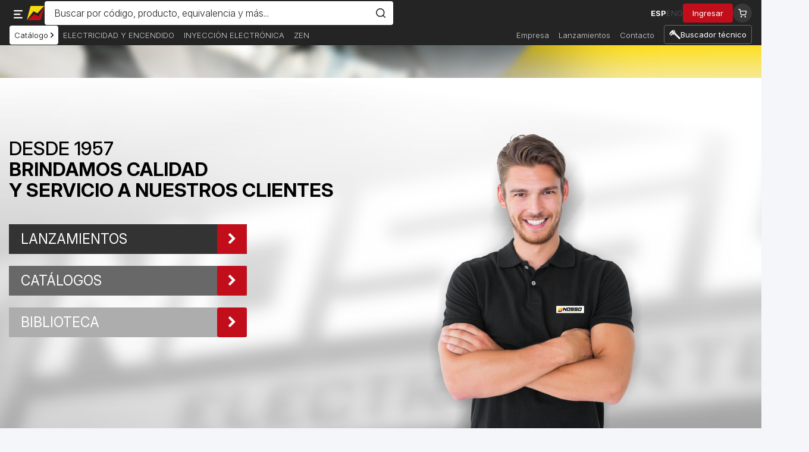

--- FILE ---
content_type: text/html; charset=UTF-8
request_url: https://nosso.com/esp/productos_marcas_menu/1096/39
body_size: 99673
content:
<!DOCTYPE html>
<html lang="es" class="nosso-theme">
<!-- V 1.0 -->
<head>
    <!-- NOSSO Google tag (gtag.js) -->
    <script async src="https://www.googletagmanager.com/gtag/js?id=G-NXM27DKKXY"></script>
    
    <!-- Estilos de noUiSlider -->
    <link rel="stylesheet" href="https://cdn.jsdelivr.net/npm/nouislider@15.7.0/dist/nouislider.min.css">
    <!-- Script de noUiSlider -->
    <script src="https://cdn.jsdelivr.net/npm/nouislider@15.7.0/dist/nouislider.min.js"></script>

    
    <script src="https://unpkg.com/slim-select@2.8.2/dist/slimselect.min.js"></script>
    <link rel="stylesheet" href="https://unpkg.com/slim-select@2.8.2/dist/slimselect.css" />

    
    

    <script>
        window.dataLayer = window.dataLayer || [];
        function gtag(){dataLayer.push(arguments);}
        gtag('js', new Date());
        var company = 'nosso';
        console.log("Company:", company);
        if(company === 'nosso') {
            gtag('config', 'G-NXM27DKKXY', {'user_id':window.userInfo ? window.userInfo.userId : null});
        } else if(company === 'better') {
            gtag('config', 'G-DS8WPLTRWF');
        } else {
            console.warn('Company not recognized for Google Analytics configuration.');
        }
    </script>
    <meta http-equiv="Content-Type" content="text/html; charset=UTF-8">
    <meta charset="utf-8">
    <meta http-equiv="X-UA-Compatible" content="IE=edge">
    <meta name="viewport" content="width=device-width, initial-scale=1">
    <title>
                NOSSO - Productos
    </title>
    <meta name="csrf-token" content="MiXWgnDx2LNd1bZMmW0IqGO1LzbK30WnLo7VahbC">
    <meta name="viewport" content="width=device-width, initial-scale=1, maximum-scale=1, user-scalable=no">
    <meta name="keywords" content="Nosso"/>
        
                    <meta name="description" content="Nosso - Producto"/>
                <meta name="resource-type" content="document"/>
    <meta name="revisit-after" content="15 days"/>
    <meta name="classification" content=""/>
    <meta name="robots" content="ALL"/>
    <meta name="distribution" content="Global"/>
    <meta name="rating" content="General"/>
    <meta name="language" content="sp-us"/>
    <meta name="doc-type" content="Public"/>
    <meta name="doc-class" content="Completed"/>


    
        
        
    <meta property="og:url" content="/esp/Productos" />
    <link rel="canonical" href=""/>
    <meta property="og:type"          content="article" />
    <meta property="og:title"         content="Productos" />
    <meta name="twitter:card"         content="article">
    <meta name="twitter:site"         content="Nosso">
    <meta name="twitter:title"        content="Productos">
    <meta name="twitter:domain"       content="nosso.com">
                         <meta property="og:image" content="https://nosso.com/web/images/taba-web/share-nosso.jpg" />
            <meta name="twitter:image" content="https://nosso.com/web/images/taba-web/share-nosso.jpg">
            <meta property="og:image:type" content="image/jpg">
                
                    <meta name="og:description" content="Nosso - Producto"/>
                <meta property="og:image:width" content="600">
        <meta property="og:image:height" content="400">
        <meta property="og:image:alt" content="Nosso Logo">
        
    

    <link rel="shortcut icon" href="https://nosso.com/web/images/favicon_nosso.ico" type="image/x-icon">

    <link href="https://nosso.com/web/plugins/dual-listbox/icon_font/css/icon_font.css" rel="stylesheet" type="text/css"/>
    <link href="https://nosso.com/web/plugins/dual-listbox/css/jquery.transfer.css" rel="stylesheet" type="text/css"/>
    <!-- le css -->
    <link rel="stylesheet" href="https://nosso.com/web/css/bootstrap.min.css">
    <link rel="stylesheet" href="https://nosso.com/web/css/font-awesome.min.css"/>
    <link rel="stylesheet" href="https://nosso.com/web/css/normalize.css"/>
    <link rel="stylesheet" href="https://nosso.com/web/css/main.css"/>
    
            <link rel="stylesheet" href="https://nosso.com/web/css/taba-web-nosso.css"/>
        <link rel="stylesheet" href="https://nosso.com/web/css/owl.carousel.min.css"/>
    <link rel="stylesheet"  href="https://nosso.com/web/css/select2.min.css"/>
    <link rel="stylesheet" href="https://cdn.jsdelivr.net/npm/sweetalert2@11.1.4/dist/sweetalert2.min.css">

    <link rel="stylesheet" href="https://cdn.jsdelivr.net/npm/swiper@11/swiper-bundle.min.css" />

    <!-- le master scripts -->
    <script type="text/javascript" src="https://nosso.com/web/js/jquery-2.1.4.min.js"></script>
    <script type="text/javascript" src="https://nosso.com/web/js/bootstrap.min.js"></script>
    <script type="text/javascript" src="https://nosso.com/web/js/modernizr.custom.js"></script>
    <script type="text/javascript" src="https://nosso.com/web/js/owl.carousel.min.js"></script>
    <script type="text/javascript" src="https://nosso.com/web/js/main.js"></script>

    <script src="https://cdnjs.cloudflare.com/ajax/libs/select2/4.0.6-rc.0/js/select2.min.js"></script>
    <script src="https://cdn.jsdelivr.net/npm/sweetalert2@11.1.4/dist/sweetalert2.min.js"></script>
    <script type="text/javascript" src="https://nosso.com/web/js/jquery.elevateZoom-3.0.8.min.js"></script>
    <script src="https://cdn.jsdelivr.net/npm/swiper@11/swiper-bundle.min.js"></script>

    <script type="text/javascript">
        var baseurl='https://nosso.com';
    </script>

    <!--[if lt IE 9]>
    <script src="//cdnjs.cloudflare.com/ajax/libs/html5shiv/r29/html5.min.js"></script>
    <script src="//cdnjs.cloudflare.com/ajax/libs/respond.javascripts/1.4.2/respond.min.js"></script>
    <![endif]-->

    <!-- analytics -->
    <!-- Global site tag (gtag.js) - Google Analytics -->
    <!-- GABY -->
    <script async src="https://www.googletagmanager.com/gtag/js?id=UA-128952954-1"></script>
    <script>
      window.dataLayer = window.dataLayer || [];
      function gtag(){dataLayer.push(arguments);}
      gtag('js', new Date());

      gtag('config', 'UA-128952954-1');
    </script>
    <!-- -->

    <!-- fin analytics-->

    <script type="text/javascript" src="https://nosso.com/assets/js/funcionalidad-lista-productos.js"></script>

    <!-- Facebook Pixel Code -->
    
        
        
            
            
            
            
            
            
        
        
    
    
        
    
    

    <script type="text/javascript">

        function imgError(image) {

            $url_img_default = 'https://nosso.com/public/uploads/producto/IMAGEN-NO-DISPONIBLE.jpg';

                image.onerror = "";
                image.src = $url_img_default;
                return true;
            };

        $(document).ready(function () {

           // $idioma_abrevia

            var idioma_abrevia = '';
            
           // console.log("1 - mi mensaje : " + idioma_abrevia);
            
            var idioma_abrevia = 'esp';
                        
           // console.log("2 - mi mensaje : " + idioma_abrevia);

            
            if (idioma_abrevia == 'esp'){

                var text_1 = 'Ingrese 1 o más caracteres';
                var text_11 = 'Ingrese 2 o más caracteres';
                var text_2 = 'No se encontraron resultados';
                var text_3 = 'Buscando..';

                var plead = 'Seleccione Biblioteca';

            } if (idioma_abrevia == 'eng'){

                var text_1 = 'Enter 1 or more characters';
                var text_11 = 'Enter 2 or more characters';
                var text_2 = 'No results found';
                var text_3 = 'Searching..';

                var plead = 'Select Library';

            } else {

                var text_1 = 'Ingrese 1 o más caracteres';
                var text_11 = 'Ingrese 2 o más caracteres';
                var text_2 = 'No se encontraron resultados';
                var text_3 = 'Buscando..';

                var plead = 'Seleccione Biblioteca';

                // gonzalo : esto lo adicione porque no buscaba nada
                // tiraba error 404
               var idioma_abrevia = 'esp'

            }
           

            $('.prod_id').select2({               
                ajax: {
                    url: function (params) {
                        var dataurl = 'https://nosso.com/admin/buscador_producto_todos/';
                        return dataurl + params.term;
                    },
                    dataType: 'json',
                    delay: 250,
                    processResults: function (data) {
                        return {
                            results: data
                        };
                    },
                    cache: true
                },
                minimumInputLength: 1,
                language: "es",
                placeholder: "Seleccione Producto",
                language: {
                    inputTooShort: function() {
                        return text_1;
                    },
                    noResults: function() {
                        return text_2;
                    },
                    searching: function() {

                        return text_3;
                    }
                },
                escapeMarkup: function (markup) {
                    return markup;
                }, // let our custom formatter work

                templateResult: formatResult,
                templateSelection: formatSelection

            });

            function formatResult (result) {


                if (result.modelo === undefined || result.modelo === null) {
                    result.modelo = '';
                };

                if (result.fabricante === undefined || result.fabricante === null) {
                    result.fabricante = '';
                }

                if (result.aplicacion === undefined || result.aplicacion === null) {
                    result.aplicacion = '';
                }

                if (result.text === undefined || result.text === null){
                    result.text = '';
                }

                if (result.id === undefined || result.id === null){
                    result.id = '';
                }

            return result.id + ' ' + result.aplicacion + ' ' + result.modelo + ' ' + result.fabricante;
            // return result.id + ' ' + result.text + ' ' + result.aplicacion + ' ' + result.modelo + ' ' + result.fabricante;
            }
                 
            function formatSelection (result) {

                if (result.modelo === undefined || result.modelo === null) {
                    result.modelo = '';
                };

                if (result.fabricante === undefined || result.fabricante === null) {
                    result.fabricante = '';
                }

                if (result.aplicacion === undefined || result.aplicacion === null) {
                    result.aplicacion = '';
                }

                if (result.text === undefined || result.text === null){
                    result.text = '';
                }

                if (result.id === undefined || result.id === null){
                    result.id = '';
                }
            return result.id + ' ' + result.aplicacion + ' ' + result.modelo + ' ' + result.fabricante;
             // return result.id + ' ' + result.text + ' ' + result.aplicacion + ' ' + result.modelo + ' ' + result.fabricante;
            }

            $('.prod_id').on('change', function () {
                var prod_name = $("#prod_id option:selected").text();
                var prod_val = $("#prod_id option:selected").val();

                console.log('el valor del codigo web es: ' + prod_val);

                if (!prod_val) {
                    prod_val = 0
                }

                var token = $('input[name="_token"]').val();
                var data = {prod_val: prod_val, token: token};

                var html = "";

                $.ajax({
                    url: 'https://nosso.com/productos_detalle_json',
                    type: 'POST',
                    data: data,
                    cache: false,
                    beforeSend: function () {
                        //$("#gif").html("<p align='center'><img src='https://nosso.com/assets/ajax-loader.gif' /> Cargando...</p>");
                    }

                }).done(function (data) {

                    //$("#gif").empty()

                    console.log(data);

                    $("#items_resultado").empty();

                    if (data.data != 0) {

                        $('#busqueda_vacia').hide();
                        $('#busqueda_novacia').show();

                        html += "<ul class='product-list'>";

                        $.each(data.data, function (i, val) {


                            console.log(data.data[i]);

                            if (idioma_abrevia == 'esp'){

                                var desct = data.data[i].DESCRIPCIONTIPO;
                                var desc = data.data[i].DESCRIPCION;

                            } else {

                                var desct = data.data[i].DESCRIPCIONTIPO_ENG;
                                var desc = data.data[i].DESCRIPCION_ENG;

                            }


                            
                            $url_producto = "+'/'+esp'/productos_detalle/'" + data.data[i].CODIGOWEB;
                            // $url_producto = 'http://nosso.com/'+idioma_abrevia+'/productos_detalle/' + data.data[i].CODIGOWEB;
                            $url_img = 'https://nosso.com/public/uploads/producto/' + (data.data[i].CODIGOWEB).trim() + '_1.jpg';

                            html +="<li><a href='" + $url_producto + "' class='item-products'>";
                            html +="<img src='" + $url_img + "' onerror='imgError(this);'>";
                            html +="<p><b>" + data.data[i].CODIGOWEB + "</b></p><p>" + desct + "</p>";
                            html +="<p>Sistema: " + data.data[i].fabricante + "</p>";
                            html +="<p>" + desc + "</p>";
                            html +="</a></li>";


                        });

                        html += "</ul>";

                        $("#items_resultado").html(html);

                    } else {

                        $('#busqueda_vacia').show();
                        $('#busqueda_novacia').hide();

                    }


                });

            });

        

            $('.bib_id').select2({
                ajax: {
                    url: function (params) {
                        var dataurl = 'https://nosso.com/admin/buscador_biblioteca/';
                        return dataurl + params.term;
                    },
                    dataType: 'json',
                    delay: 250,
                    processResults: function (data) {
                        return {
                            results: data
                        };
                    },
                    cache: true
                },
                minimumInputLength: 2,
                language: "es",
                placeholder: plead,
                language: {
                    inputTooShort: function() {
                        return text_11;
                    },
                    noResults: function() {
                        return text_2;
                    },
                    searching: function() {

                        return text_3;
                    }
                },
                escapeMarkup: function (markup) {
                    return markup;
                } // let our custom formatter work
            });

            $('.bib_id').on('change', function () {
                var bib_name = $("#bib_id option:selected").text();
                var bib_val = $("#bib_id option:selected").val();

                $url_producto = baseurl+'/'+idioma_abrevia+'/biblioteca_detalle/' + bib_val;
  
                window.open($url_producto,'_self');

            });


            $('.url').click(function(data){

                var url_menu_name = $(this).text();

                var url_menu = $(location).attr('pathname');

                var res = url_menu.substring(4);

                console.log(res);

                $(this).attr("href", 'https://nosso.com/' + url_menu_name + res)

            });

            $('#menu_prod_id').select2({
                ajax: {
                    url: function (params) {
                        var dataurl = 'https://nosso.com/admin/buscador_producto_todos/';
                        return dataurl + params.term;
                    },
                    dataType: 'json',
                    delay: 250,
                    processResults: function (data) {
                        return {
                            results: data
                        };
                    },
                    cache: true
                },
                minimumInputLength: 1,
                placeholder: "Seleccione Producto",
                language: "es",
                language: {
                    inputTooShort: function() {
                        return text_1;
                    },
                    noResults: function() {
                        return text_2;
                    },
                    searching: function() {

                        return text_3;
                    }
                },
                escapeMarkup: function (markup) {
                    return markup;
                }, // let our custom formatter work

                templateResult: formatResult,
                templateSelection: formatSelection

            });

            $('#menu_prod_id').on('change', function () {
                var bib_name = $("#menu_prod_id option:selected").text();
                var bib_val = $("#menu_prod_id option:selected").val();
                

                $url_producto = "+'/'+esp+'/productos_detalle/'" + bib_val, '_self';
                // $url_producto = 'http://nosso.com/'+idioma_abrevia+'/productos_detalle/' + bib_val, '_self';
  
                window.open($url_producto,'_self');

            });



        })
    </script>
    
    <link rel="stylesheet" href="https://cdnjs.cloudflare.com/ajax/libs/fancybox/3.5.7/jquery.fancybox.min.css" />
    <script src="https://cdnjs.cloudflare.com/ajax/libs/fancybox/3.5.7/jquery.fancybox.min.js"></script>
    <script>
        window.userInfo = {
            userId: '',
            userName: 'Guest'
        };
        // console.log("User Info:", window.userInfo);
    </script>
</head><!-- ..
    /* V1.2 */
    Para ubicar el buscador de produtos a la derecha, agregar al body la clase "header-2"
    Cuando el ususario se loguea, agregar al body la clase "login"
    Para que aparezca el preload de "actualizando pedido", agregar al blody la clase "loading"
-->





<body class="">

    

    <div class="overlay-nav overlay-nav-menu"></div>
    <section class="panel-nav nav-menu">
        <div class="panel-header">
                            <img class="logo-header" src="https://nosso.com/web/images/taba-web/logo-nosso.svg" alt="Logo Nosso">
                        <div class="language">
                <a href="/esp" class="link-lang active">ESP</a>
                <a href="/eng" class="link-lang ">ENG</a>
            </div>
        </div>
        <ul class="menu">

            <li class="submenu-container">
                <a href="#" class="accordion-toggle"><span>Productos</span> <img
                        src="https://nosso.com/web/images/taba-web/icon-plus.svg" /></a>
                <ul class="submenu">
                    
                                                                <li><a
                                href="https://nosso.com/esp/buscador"><span>Catálogo completo</span></a>
                        </li>
                </ul>
            </li>

                                                <li>
                        <a href="https://nosso.com/esp/buscador?grupoProducto=GP01" target="">
                            ELECTRICIDAD Y ENCENDIDO
                        </a>
                    </li>
                                                                <li>
                        <a href="https://nosso.com/esp/buscador?grupoProducto=GP02&amp;" target="">
                            INYECCIÓN ELECTRÓNICA
                        </a>
                    </li>
                                                                <li>
                        <a href="https://nosso.com/esp/buscador?pw_fabricante=zen" target="">
                            ZEN
                        </a>
                    </li>
                                                                <li>
                        <a href="https://nosso.com/esp/buscador?pw_fabricante=zm" target="">
                            ZM
                        </a>
                    </li>
                                                                <li>
                        <a href="https://nosso.com/esp/evplus" target="">
                            eV+
                        </a>
                    </li>
                                                        <li class="link-adv-search">
                    <a href="https://nosso.com/esp/busqueda_tecnica">
                        <span><img src="https://nosso.com/web/images/taba-web/icon-caliber-black.svg" />
                            Buscador técnico</span>
                        <svg width="5" height="10" viewBox="0 0 5 10" fill="none"
                            xmlns="http://www.w3.org/2000/svg">
                            <path
                                d="M0.1833 1.69215C-0.0607743 1.44807 -0.0607743 1.05244 0.1833 0.808371C0.427374 0.564297 0.823002 0.564297 1.06708 0.808371L4.81702 4.55832C5.0611 4.80239 5.0611 5.19802 4.81702 5.4421L1.06708 9.19204L1.01947 9.23477C0.77399 9.43498 0.412119 9.42086 0.1833 9.19204C-0.0455194 8.96322 -0.0596403 8.60135 0.140576 8.35587L0.1833 8.30827L3.49136 5.00021L0.1833 1.69215Z"
                                fill="black" />
                        </svg>
                    </a>
                </li>
                        <div style="margin-top:auto;"></div>
            <!-- Enlaces adicionales -->
            <li>
                <a href="https://nosso.com/esp/empresa">
                    <span>Empresas</span>
                </a>
            </li>
            <li>
                <a href="https://nosso.com/esp/lanzamientos">
                    <span>Lanzamientos</span>
                </a>
            </li>
            <li>
                <a href="https://nosso.com/esp/contacto">
                    <span>Contacto</span>
                </a>
            </li>
        </ul>
    </section>


    <form id="logout-form" action="https://nosso.com/logout" method="POST" style="display: none;">
        <input type="hidden" name="_token" value="MiXWgnDx2LNd1bZMmW0IqGO1LzbK30WnLo7VahbC" autocomplete="off">
    </form>


    
    <header class="nosso-header">
        <div class="container">
            <div class="t-group">
                <div class="tl-group">
                    <button type="button" class="menu-toggle">
                        <img src="https://nosso.com/web\images\taba-web/icon-menu.svg" alt="Menu" />
                    </button>


                    <div class="nosso-brand">
                        <a href="/">
                                                            <img src="https://nosso.com/web/images/taba-web/logo-nosso.svg" alt="Nosso"
                                    class="brand-desktop" />
                                <img src="https://nosso.com/web/images/taba-web/logo-nosso-min.svg" alt="Nosso"
                                    class="brand-mobile" />
                            
                        </a>
                    </div>

                    <form method="GET" action="https://nosso.com/esp/productos_categoria3" accept-charset="UTF-8"
                        name="product_search" id="product_search" class="form-search">
                        <input name="idioma_menu" type="hidden" value="esp" id="idioma">
                        <div class="search-group">
                            <input name="filtro" id="filtro" class="input input-lg input-icon-right input-search"
                                type="text" placeholder="Buscar por código, producto, equivalencia y más..." value=""
                                autocomplete="off">
                            <div id="resultadoSugerencia" class="nosso-search-dropdown-results">

                                <!-- simulación -->
                                <!-- fin simulación-->
                            </div>
                        </div>

                        <!-- loading -->
                        <span class="search-loading">
                            <img src="/web/images/taba-web/icon-loading.svg" class="spin" />
                        </span>
                        <!-- button clear -->
                        <button type="button" class="search-clear">
                            <img src="/web/images/taba-web/icon-close.svg" />
                        </button>
                        <!-- button search -->
                        <button type="button" onclick="buscarProductosDesdeBuscador()" class="button-search">
                            <svg width="17" height="16" viewBox="0 0 17 16" fill="none"
                                xmlns="http://www.w3.org/2000/svg">
                                <path
                                    d="M12.8889 7.20004C12.8889 4.10723 10.3817 1.60001 7.28891 1.60001C4.19609 1.60001 1.68888 4.10723 1.68888 7.20004C1.68888 10.2929 4.19609 12.8001 7.28891 12.8001C10.3817 12.8001 12.8889 10.2929 12.8889 7.20004ZM14.4889 7.20004C14.4889 11.1765 11.2654 14.4001 7.28891 14.4001C3.31243 14.4001 0.0888672 11.1765 0.0888672 7.20004C0.0888672 3.22357 3.31243 0 7.28891 0C11.2654 0 14.4889 3.22357 14.4889 7.20004Z"
                                    fill="#242424" />
                                <path
                                    d="M11.2433 11.1544C11.5362 10.8615 11.9994 10.8435 12.3136 11.0997L12.3746 11.1544L15.8543 14.6341L15.9097 14.6951C16.166 15.0093 16.1471 15.4725 15.8543 15.7654C15.5614 16.0583 15.0982 16.0771 14.7839 15.8209L14.723 15.7654L11.2433 12.2857L11.1886 12.2248C10.9323 11.9105 10.9504 11.4473 11.2433 11.1544Z"
                                    fill="#242424" />
                            </svg>
                        </button>
                    </form>
            
                                        <a href="https://nosso.com/esp/busqueda_tecnica" class="button button-icon button-circle button-search-adv">
                        <svg width="19" height="17" viewBox="0 0 19 17" fill="none"
                            xmlns="http://www.w3.org/2000/svg">
                            <path
                                d="M8.80082 0.344147C8.6818 0.201017 8.24036 0.0473633 8.05209 0.0410487C7.27524 0.0145276 6.71218 1.00675 6.15258 1.42057C6.03919 1.43993 5.46488 0.712496 5.31557 0.645562C5.26796 0.624092 5.2342 0.612726 5.18789 0.645562L1.7139 4.02932L0.00178414 7.36593C-0.00167818 7.40381 0.0113055 7.43539 0.0273187 7.46907C0.0576139 7.53305 0.752673 8.18093 0.806339 8.18598C0.843992 8.18935 0.879047 8.18303 0.911074 8.16324L4.82002 4.36399L5.51681 5.03207C5.82409 4.80012 6.05693 4.5669 6.46938 4.77486L8.77139 6.98748C9.09382 7.46696 8.40352 7.72249 8.42862 7.86351L9.41884 8.79428C9.56988 8.68904 9.94554 8.14935 10.1472 8.27354C10.3476 8.39688 9.75122 8.80691 9.67548 8.9172C9.65687 8.94457 9.63091 8.96603 9.6335 9.00308C9.6335 9.05528 10.3039 9.72841 10.3697 9.76125C10.4112 9.78187 10.4138 9.78187 10.4554 9.76125C10.6519 9.66316 11.1582 8.96309 11.3482 8.94625L11.4517 9.00013C11.5014 9.04981 11.501 9.08812 11.4716 9.14916C11.4014 9.29692 10.6112 9.89385 10.6311 10.005L11.427 10.7867C11.5811 10.6857 11.9727 10.1208 12.177 10.247C12.3813 10.3733 11.781 10.78 11.7053 10.8907C11.6867 10.9181 11.6607 10.9395 11.6633 10.9766C11.6633 11.0288 12.3337 11.7019 12.3995 11.7348C12.441 11.7554 12.4436 11.7554 12.4852 11.7348C12.6704 11.6421 13.1997 10.929 13.3702 10.9282C13.4152 10.9282 13.4676 10.9677 13.5026 10.9964C13.5494 11.0587 13.5135 11.094 13.481 11.1467C13.3918 11.2906 12.6431 11.877 12.6613 11.9785L13.4572 12.7602C13.6113 12.6592 14.0029 12.0943 14.2072 12.2206C14.4072 12.3443 13.8112 12.7535 13.7355 12.8642C13.7169 12.8916 13.6909 12.9131 13.6935 12.9501C13.6935 13.001 14.3197 13.6295 14.4063 13.6872C14.4517 13.7175 14.4526 13.7394 14.5154 13.7083C14.7118 13.6098 15.2186 12.9101 15.4082 12.8933L15.5116 12.9471C15.5614 12.9968 15.561 13.0351 15.5316 13.0962C15.4614 13.2439 14.6712 13.8409 14.6911 13.952L15.487 14.7337C15.641 14.6327 16.0327 14.0678 16.237 14.1941C16.2591 14.2075 16.2842 14.3132 16.266 14.3549C16.2249 14.4496 15.6822 14.8756 15.6822 14.9232C15.8968 15.0735 16.7027 16.0131 16.8715 16.0375C16.923 16.0446 16.9736 16.04 17.0195 16.0143L19.0012 14.0316L18.9865 13.9377L10.5649 5.7494C10.3078 5.96578 10.1057 6.3636 9.70664 6.16322L7.27134 3.78684C7.08394 3.41723 7.46869 3.19496 7.69244 2.95669L7.04629 2.32692L8.81856 0.607674C8.88651 0.531479 8.86271 0.417396 8.80255 0.344989L8.80082 0.344147ZM9.62312 1.51276C9.56253 1.52118 9.50843 1.57675 9.46125 1.61169C9.10637 1.87437 7.89499 3.05141 7.62623 3.39618C7.5717 3.46606 7.50721 3.52794 7.51803 3.62645L9.91568 5.92074C9.98796 5.92916 10.0204 5.88874 10.0693 5.85549C10.1347 5.81171 10.8146 5.1512 10.8462 5.09985C10.8734 5.05564 10.8951 5.03333 10.8895 4.97398C10.8739 4.81569 9.54521 3.69549 9.37902 3.45469C9.74949 3.01436 10.1537 2.76978 10.0628 2.12022C10.0395 1.95309 9.82263 1.48498 9.62355 1.51318L9.62312 1.51276ZM6.04006 5.0026C5.96994 5.0207 5.87257 5.11163 5.81241 5.15962L1.84114 9.02413C1.79613 9.11843 1.80954 9.17273 1.86018 9.25692C1.88831 9.30365 2.59073 9.98857 2.64093 10.0109C2.67469 10.026 2.70542 10.0391 2.74394 10.0319L6.20235 7.38782L7.23628 8.39604C7.27264 8.4293 7.31635 8.44277 7.36612 8.43814C7.51067 8.42467 8.34249 7.48043 8.53379 7.34362L8.55759 7.19964L6.44125 5.0969C6.33825 4.99124 6.18331 4.96598 6.04092 5.00302L6.04006 5.0026Z"
                                fill="#fff" />
                        </svg>
                    </a>
                                    </div>
                <div class="tr-group tr-group-language">
                    <div class="language">
                        <a href="/esp"
                            class="link-lang active">ESP</a>
                        <a href="/eng"
                            class="link-lang ">ENG</a>
                    </div>
                                            <div class="logout-session">
                            <button class="button button-primary" alt="Iniciar sesión" title="Iniciar sesión"
                                data-toggle="modal" data-target="#modalLoginForm">
                                <svg class="icon-user" width="14" height="16" viewBox="0 0 14 16"
                                    fill="none" xmlns="http://www.w3.org/2000/svg">
                                    <path
                                        d="M11.1274 8.12226C10.6437 8.60462 11.2859 9.09813 11.5522 9.45807C12.2172 10.3569 12.809 11.6696 12.7674 12.8137C12.7401 13.5709 11.4091 14.0741 10.7984 14.267C8.6027 14.9599 4.19325 14.9891 2.24576 13.6202C1.68318 13.2249 1.6724 12.8919 1.74859 12.2444C1.86865 11.2239 2.31502 10.2426 2.93532 9.43612C3.24317 9.03577 3.82807 8.70163 3.37669 8.14729C2.85028 7.50094 2.20035 8.34977 1.88135 8.76591C0.972447 9.95235 -0.153871 12.6936 0.899719 14.0063C1.95331 15.319 4.70311 15.9123 6.37007 15.9873C8.36489 16.0774 12.9186 15.7294 13.836 13.579C14.3366 12.4057 13.5936 10.3023 12.9356 9.26559C12.6393 8.79902 11.7731 7.47939 11.1278 8.12265L11.1274 8.12226Z"
                                        fill="white" />
                                    <path
                                        d="M2.94525 4.29497C2.94525 6.66707 4.86734 8.58994 7.23849 8.58994C9.60965 8.58994 11.5317 6.66707 11.5317 4.29497C11.5317 1.92286 9.60926 0 7.23849 0C4.86773 0 2.94525 1.92286 2.94525 4.29497ZM4.18701 4.30382C4.18701 2.61732 5.55344 1.25034 7.23926 1.25034C8.92508 1.25034 10.2915 2.61732 10.2915 4.30382C10.2915 5.99032 8.92508 7.3573 7.23926 7.3573C5.55344 7.3573 4.18701 5.99032 4.18701 4.30382Z"
                                        fill="white" />
                                </svg>
                                <span>Ingresar</span>
                            </button>
                        </div>
                            <a href="https://nosso.com/esp/carrito-b2c" class="button button-gray button-circle button-cart button-cart-mobile-header">
                                <img src="/web/images/taba-web/icon-cart.svg" />
                                <span class="button-cart-badge hidden"></span>
                            </a>
                    
                </div>
            </div>
            <div class="b-group">
                <div class="bl-group">
                    <!-- Admin -->
                                        <nav class="navbar primary-nav">
                        <ul>
                                                            <li>
                                    <a href="https://nosso.com/esp/buscador"
                                        style="background: white; color: black;">
                                        Catálogo
                                        <svg width="5" height="10" viewBox="0 0 5 10" fill="none"
                                            xmlns="http://www.w3.org/2000/svg">
                                            <path
                                                d="M0.1833 1.69215C-0.0607743 1.44807 -0.0607743 1.05244 0.1833 0.808371C0.427374 0.564297 0.823002 0.564297 1.06708 0.808371L4.81702 4.55832C5.0611 4.80239 5.0611 5.19802 4.81702 5.4421L1.06708 9.19204L1.01947 9.23477C0.77399 9.43498 0.412119 9.42086 0.1833 9.19204C-0.0455194 8.96322 -0.0596403 8.60135 0.140576 8.35587L0.1833 8.30827L3.49136 5.00021L0.1833 1.69215Z"
                                                fill="black" />
                                        </svg>
                                    </a>
                                </li>
                            
                                                                                                <li class="nav-item">
                                        <a href="https://nosso.com/esp/buscador?grupoProducto=GP01"
                                            target="">
                                            ELECTRICIDAD Y ENCENDIDO</a>
                                    </li>
                                                                                                                                <li class="nav-item">
                                        <a href="https://nosso.com/esp/buscador?grupoProducto=GP02&amp;"
                                            target="">
                                            INYECCIÓN ELECTRÓNICA</a>
                                    </li>
                                                                                                                                <li class="nav-item">
                                        <a href="https://nosso.com/esp/buscador?pw_fabricante=zen"
                                            target="">
                                            ZEN</a>
                                    </li>
                                                                                                                                <li class="nav-item">
                                        <a href="https://nosso.com/esp/buscador?pw_fabricante=zm"
                                            target="">
                                            ZM</a>
                                    </li>
                                                                                                                                <li class="nav-item">
                                        <a href="https://nosso.com/esp/evplus"
                                            target="">
                                            eV+</a>
                                    </li>
                                                                                    </ul>
                    </nav>
                </div>
                <div class="br-group">
                    <nav class="navbar secondary-nav">
                        <ul>
                            <li class="nav-item"><a
                                    href="https://nosso.com/esp/empresa">Empresa</a>
                            </li>
                            <li class="nav-item"><a
                                    href="https://nosso.com/esp/lanzamientos">Lanzamientos</a>
                            </li>
                            <li class="nav-item"><a
                                    href="https://nosso.com/esp/contacto">Contacto</a>
                            </li>
                        </ul>
                                                <a href="https://nosso.com/esp/busqueda_tecnica" class="button button-search-adv-desktop">
                            <svg width="19" height="17" viewBox="0 0 19 17" fill="none"
                                xmlns="http://www.w3.org/2000/svg">
                                <path
                                    d="M8.80082 0.344147C8.6818 0.201017 8.24036 0.0473633 8.05209 0.0410487C7.27524 0.0145276 6.71218 1.00675 6.15258 1.42057C6.03919 1.43993 5.46488 0.712496 5.31557 0.645562C5.26796 0.624092 5.2342 0.612726 5.18789 0.645562L1.7139 4.02932L0.00178414 7.36593C-0.00167818 7.40381 0.0113055 7.43539 0.0273187 7.46907C0.0576139 7.53305 0.752673 8.18093 0.806339 8.18598C0.843992 8.18935 0.879047 8.18303 0.911074 8.16324L4.82002 4.36399L5.51681 5.03207C5.82409 4.80012 6.05693 4.5669 6.46938 4.77486L8.77139 6.98748C9.09382 7.46696 8.40352 7.72249 8.42862 7.86351L9.41884 8.79428C9.56988 8.68904 9.94554 8.14935 10.1472 8.27354C10.3476 8.39688 9.75122 8.80691 9.67548 8.9172C9.65687 8.94457 9.63091 8.96603 9.6335 9.00308C9.6335 9.05528 10.3039 9.72841 10.3697 9.76125C10.4112 9.78187 10.4138 9.78187 10.4554 9.76125C10.6519 9.66316 11.1582 8.96309 11.3482 8.94625L11.4517 9.00013C11.5014 9.04981 11.501 9.08812 11.4716 9.14916C11.4014 9.29692 10.6112 9.89385 10.6311 10.005L11.427 10.7867C11.5811 10.6857 11.9727 10.1208 12.177 10.247C12.3813 10.3733 11.781 10.78 11.7053 10.8907C11.6867 10.9181 11.6607 10.9395 11.6633 10.9766C11.6633 11.0288 12.3337 11.7019 12.3995 11.7348C12.441 11.7554 12.4436 11.7554 12.4852 11.7348C12.6704 11.6421 13.1997 10.929 13.3702 10.9282C13.4152 10.9282 13.4676 10.9677 13.5026 10.9964C13.5494 11.0587 13.5135 11.094 13.481 11.1467C13.3918 11.2906 12.6431 11.877 12.6613 11.9785L13.4572 12.7602C13.6113 12.6592 14.0029 12.0943 14.2072 12.2206C14.4072 12.3443 13.8112 12.7535 13.7355 12.8642C13.7169 12.8916 13.6909 12.9131 13.6935 12.9501C13.6935 13.001 14.3197 13.6295 14.4063 13.6872C14.4517 13.7175 14.4526 13.7394 14.5154 13.7083C14.7118 13.6098 15.2186 12.9101 15.4082 12.8933L15.5116 12.9471C15.5614 12.9968 15.561 13.0351 15.5316 13.0962C15.4614 13.2439 14.6712 13.8409 14.6911 13.952L15.487 14.7337C15.641 14.6327 16.0327 14.0678 16.237 14.1941C16.2591 14.2075 16.2842 14.3132 16.266 14.3549C16.2249 14.4496 15.6822 14.8756 15.6822 14.9232C15.8968 15.0735 16.7027 16.0131 16.8715 16.0375C16.923 16.0446 16.9736 16.04 17.0195 16.0143L19.0012 14.0316L18.9865 13.9377L10.5649 5.7494C10.3078 5.96578 10.1057 6.3636 9.70664 6.16322L7.27134 3.78684C7.08394 3.41723 7.46869 3.19496 7.69244 2.95669L7.04629 2.32692L8.81856 0.607674C8.88651 0.531479 8.86271 0.417396 8.80255 0.344989L8.80082 0.344147ZM9.62312 1.51276C9.56253 1.52118 9.50843 1.57675 9.46125 1.61169C9.10637 1.87437 7.89499 3.05141 7.62623 3.39618C7.5717 3.46606 7.50721 3.52794 7.51803 3.62645L9.91568 5.92074C9.98796 5.92916 10.0204 5.88874 10.0693 5.85549C10.1347 5.81171 10.8146 5.1512 10.8462 5.09985C10.8734 5.05564 10.8951 5.03333 10.8895 4.97398C10.8739 4.81569 9.54521 3.69549 9.37902 3.45469C9.74949 3.01436 10.1537 2.76978 10.0628 2.12022C10.0395 1.95309 9.82263 1.48498 9.62355 1.51318L9.62312 1.51276ZM6.04006 5.0026C5.96994 5.0207 5.87257 5.11163 5.81241 5.15962L1.84114 9.02413C1.79613 9.11843 1.80954 9.17273 1.86018 9.25692C1.88831 9.30365 2.59073 9.98857 2.64093 10.0109C2.67469 10.026 2.70542 10.0391 2.74394 10.0319L6.20235 7.38782L7.23628 8.39604C7.27264 8.4293 7.31635 8.44277 7.36612 8.43814C7.51067 8.42467 8.34249 7.48043 8.53379 7.34362L8.55759 7.19964L6.44125 5.0969C6.33825 4.99124 6.18331 4.96598 6.04092 5.00302L6.04006 5.0026Z"
                                    fill="#fff" />
                            </svg>
                            <span>Buscador técnico</span>
                        </a>
                                            </nav>
                                                        </div>
            </div>
        </div>
    </header>

    

    </div>

    <!-- FIN NUEVO HEADER -->

    </header>
    
    <div class="row" id="resultados_busqueda" style="
            position:relative"></div>
        

    <script type="text/javascript">
        var current = 0;
        var imagenes = new Array();
        var arraySugerencias = new Array();
        var sugerenciaEnProgreso = false;
        var enterPendiente = false;
        //Busqueda al escribir
        $('form input').on('keypress', function(e) {
            return e.which !== 13;
        });
        $(document).ready(function() {
            refreshCartAmountHeader();
            // Configuración del megamenú hover
            function setupMegamenuHover() {
                // Solo aplicar en desktop (ancho mayor a 767px)
                if ($(window).width() > 767) {
                    // 1. Desactivar el comportamiento por click de Bootstrap
                    $('.trigger-megamenu [data-toggle="collapse"]')
                        .removeAttr('data-toggle data-target data-parent')
                        .off('click');

                    // 2. Mostrar megamenú al hacer hover
                    $('.trigger-megamenu').hover(
                        function() {
                            $('#megamenu').stop(true, true).fadeIn(200);
                        },
                        function() {
                            // Delay para evitar que se cierre al mover el cursor al megamenú
                            setTimeout(function() {
                                if (!$('#megamenu').is(':hover') && !$('.trigger-megamenu').is(
                                        ':hover')) {
                                    $('#megamenu').stop(true, true).fadeOut(200);
                                }
                            }, 200);
                        }
                    );

                    // 3. Mantener abierto cuando el cursor está en el megamenú
                    $('#megamenu').hover(
                        function() {
                            $(this).stop(true, true).show();
                        },
                        function() {
                            $(this).stop(true, true).fadeOut(200);
                        }
                    );
                }
            }
            // Inicializar al cargar
            setupMegamenuHover();

            // Reconfigurar al cambiar el tamaño de la ventana
            $(window).resize(function() {
                setupMegamenuHover();
            });
        });
        document.getElementById('filtro').addEventListener('click', function() {
            var paginaActual = window.location.href;
            if (paginaActual.indexOf('productos_detalle') !== -1 && paginaActual.indexOf('productos_detalle') !==
                0) {
                localStorage.setItem('focus', true);
                // history.back();
            } else if (paginaActual.indexOf('buscador') === -1 && paginaActual.indexOf('buscador') !== 0) {
                // console.log("SEGUNDO IF: ");
                // localStorage.setItem('focus', true);
                // $('#resultados_busqueda').hide();
                // $('#filtro').attr('placeholder', 'Espere...');
                // $('#filtro').addClass('preloadEnInput');         
                // $('#filtro').on('keypress', function(e) {
                //     e.preventDefault(); // Evita la escritura en el input
                // });
                // // localStorage.setItem('focus', true);
                // // history.replaceState({}, document.title, '/buscador');
                // window.location.href = '/buscador';
            }
        });

        document.getElementById('filtro').addEventListener('focus', function(event) {
            console.log("CLICK FILTRO");
            // $('.btnVolverFixed').css('display','none');
            // document.getElementById("video").pause();
            var textoBusqueda = document.getElementById('filtro').value.trim();
            var token = "MiXWgnDx2LNd1bZMmW0IqGO1LzbK30WnLo7VahbC";
            var paginaActual = window.location.href;

            console.log("AAA: ", paginaActual.indexOf('productos_detalle'));
            if (paginaActual.indexOf('productos_detalle') !== -1 && paginaActual.indexOf('productos_detalle') !==
                0) {
                // console.log("TERCER IF:")
                // $('#resultados_busqueda').hide();
                // $('#filtro').attr('placeholder', 'Espere...');
                // $('#filtro').addClass('preloadEnInput');         
                // $('#filtro').on('keypress', function(e) {
                //     e.preventDefault(); // Evita la escritura en el input
                // });
                var solicitudYaEnviada = true;
            }

        });

        function clearLocalStorage(extraExcludeKeys = []) {
            const defaultExclude = ['sortorder', 'pageSize', 'priceVisibleGlobal'];
            const excludeKeys = [...new Set([...defaultExclude, ...extraExcludeKeys])];

            const saved = excludeKeys.reduce((acc, key) => {
                const value = localStorage.getItem(key);
                return value ? {
                    ...acc,
                    [key]: value
                } : acc;
            }, {});

            localStorage.clear();
            Object.entries(saved).forEach(([k, v]) => localStorage.setItem(k, v));
        }
        $("#filtro").on("input", function() {
            console.log("CLEAR IN FILTRO");
            // clearLocalStorage();
            // Verificar si la longitud del valor del input es cero
            // if ($(this).val().length === 0) {
            //     buscarProductosHeader();
            // }
        });

        var searchTimeout;
        $('#filtro').on('keypress', function(e) {
            // var cadenaOriginal = $('#filtro').val();
            // var cadenaReemplazada = cadenaOriginal.replace(/\s/g, '').replace(/[^\w\s]/gi, '');
            // $('#filtro').val(cadenaReemplazada);
            if (e.key === "Enter") {
                $('#resultadoSugerencia').css('display', 'none');
                $('#filtro').attr('placeholder', 'Espere...');
                $('#filtro').addClass('preloadEnInput');
                if(($('#filtro').val() == 'evplus') || $('#filtro').val().trim() === 'evplus'){
                    //aqui debe navegar a /esp/buscador sin parametros
                    window.location.href = '/esp/evplus';
                    console.log("evplus entro.");
                    return;
                }
                if(!($('#filtro').val()) || $('#filtro').val().trim() === ''){
                    //aqui debe navegar a /esp/buscador sin parametros
                    window.location.href = '/esp/buscador';
                    console.log("ENTER entro.");
                }
                if (sugerenciaEnProgreso) {
                    // Marcar que se presionó enter y esperar a que termine la sugerencia
                    enterPendiente = true;
                } else {
                    if (arrayTipoProducto && arrayTipoProducto.length > 0) {
                        console.log('por tipo producto');
                        buscarProductosPorTipo('tipo_producto', null)
                    } else if (arrayFabricante && arrayFabricante.length > 0) {
                        console.log('por fabricante');
                        buscarProductosPorTipo('fabricante', null)
                    } else {
                        console.log('por texto');
                        
                        const isInBuscador = window.location.href.includes("buscador");

                        if (isInBuscador) {
                            const url = new URL(window.location.href);
                            // Limpiar todos los parámetros existentes
                            url.search = '';
                            url.searchParams.set('searchText', $('#filtro').val());
                            url.searchParams.set('page',1);
                            window.searchManager.paginationSettings.current = 1;
                            window.history.replaceState({}, '', url);
                        }
                        buscarProductosHeader();
                    }
                }
            } else {
                // Cancelar la búsqueda anterior si aún no se ha ejecutado
                clearTimeout(searchTimeout);
                // Establecer un temporizador para ejecutar la búsqueda después de 2 segundos
                searchTimeout = setTimeout(buscarSugerencia, 500);
            }
        });

        // Limpiar el input al hacer click en el botón clear
        $('.search-clear').on('click', function() {
            $('#filtro').val('');
            $(this).hide();
            $('#resultadoSugerencia').css('display', 'none');
            $('#filtro').focus();
        });

        $('#filtro').on('input', function(e) {
            sugerenciaEnProgreso = true;
            // var cadenaOriginal = $('#filtro').val();
            // var cadenaReemplazada = cadenaOriginal.replace(/\s/g, '').replace(/[^\w\s]/gi, '');
            // $('#filtro').val(cadenaReemplazada);

            var textoBusqueda = document.getElementById('filtro').value.trim();
            if (textoBusqueda.length < 1) {
                $('.search-clear').hide();
            } else {
                $('.search-clear').show();
            }
            if (textoBusqueda.length <= 1) {
                $('#resultadoSugerencia').css('display', 'none');
            } else {
                // Cancelar la búsqueda anterior si aún no se ha ejecutado
                clearTimeout(searchTimeout);
                showSearchLoading();
                $('#resultadoSugerencia').show();
                html = ""
                html += "<div class='row text-center pt-2'>"
                html += "<p style='margin-top:3%'>Buscando...</p>"
                // html += `<img class="animated-logo" src="https://nosso.com/web/images/ZKZg.gif" alt="Cargando..." width="80"`>

                html += "</div>"
                $('#resultadoSugerencia').html(html);
                // Establecer un temporizador para ejecutar la búsqueda después de 2 segundos
                //searchTimeout = setTimeout(buscarSugerencia, 1000);
                // Modifico Gabriel para que demore menos
                // GT 2025-04-24
                searchTimeout = setTimeout(buscarSugerencia, 500);
                // ORIGINAL
                //searchTimeout = setTimeout(buscarSugerencia, 500);
            }
        })

        let salioDeFocoFiltro = false;
        let salioDeFocoResultadoSugerencia = false;

        $('#filtro').on("focus", function(event) {
            salioDeFocoFiltro = false;
            if ($('#filtro').val().length >= 2 && !localStorage.getItem('focus')) {
                buscarSugerencia();
                return;
            }
            console.log("CLEAR STORAGE FOCUS");
            // clearLocalStorage(['sortorder', 'arraySugerenciasHistory'])
        });

        $('#filtro').on('blur', function(event) {
            salioDeFocoFiltro = true;
            // console.log("FILTRO BLUR")
            //setTimeout(cerrarBusquedaSugerenciaAlSalirDeFoco, 1000)
        })

        $('.selected').on('blur', function(event) {
            cerrarBusquedaSugerenciaAlSalirDeFoco();
        });

        function cerrarBusquedaSugerenciaAlSalirDeFoco() {
            if (document.activeElement !== document.getElementsByClassName('selected')[0]) {
                if (salioDeFocoFiltro == true) {
                    $('#resultadoSugerencia').css('display', 'none');
                    // $('#filtro').val('');
                }
            }
        }

        $('#filtro').on('keydown', function(e) {
            if (e.keyCode === 27) {
                $('#resultadoSugerencia').css('display', 'none');
                $('#filtro').val('');
            }
        })

        function buscarSugerencia() {
            console.time("Total de metodo");
            var textoBusqueda = document.getElementById('filtro').value.trim();
            localStorage.setItem("textoBusqueda", textoBusqueda);
            arraySugerencias = [];
            arrayMarcaModelo = [];
            arrayFabricante = [];
            arrayTipoProducto = [];
            console.log("BUSCO: ")
            if (textoBusqueda.length >= 2) {
                var token = "MiXWgnDx2LNd1bZMmW0IqGO1LzbK30WnLo7VahbC";
                sugerenciaEnProgreso = true;
                console.time("Tiempo en elastic");
                showSearchLoading();

                $.ajax({
                    url: '/buscador_normal/buscar_sugerencias',
                    type: 'POST',
                    data: {
                        _token: token,
                        busqueda: textoBusqueda,
                        idioma: 'esp'
                    },
                    success: function(data) {
                        console.timeEnd("Tiempo en elastic");
                        console.time("Tiempo armado vista");
                        if (localStorage.getItem('focus') != 'hide') {
                            $('#resultadoSugerencia').css('display', 'block');
                        }
                        $('#resultadoSugerencia').html(data.html);
                        localStorage.setItem('arraySugerencias', JSON.stringify(data.arraySugerencias));
                        localStorage.setItem('arraySugerenciasHistory', JSON.stringify(data.arraySugerencias));
                        marcarResultado();

                        var divResultado = document.getElementById("resultadoSugerencia");
                        document.addEventListener("click", function(event) {
                            // Verificar si el clic se produjo fuera del div que se puede cerrar
                            if (!divResultado.contains(event.target) && document.activeElement !==
                                document.getElementById('filtro')) {
                                divResultado.style.display = "none";
                            }
                        });
                    },
                    error: function(xhr, status, error) {
                        console.timeEnd("Tiempo en elastic");
                        console.error(xhr.responseText);
                        console.error(status);
                        console.log(error);
                        $('#resultadoSugerencia').show();
                        let html = "";
                        html += "<div class='row text-center pt-2'>";
                        html +=
                            "<p style='margin-top:3%; color:red;'>Ocurrió un error al obtener los datos. Inténtalo nuevamente.</p>";
                        html += "</div>";
                        $('#resultadoSugerencia').html(html);
                    },
                    complete: function() {
                        console.timeEnd("Total de metodo");
                        sugerenciaEnProgreso = false;
                        if (enterPendiente) {
                            enterPendiente = false;
                            $('#resultadoSugerencia').css('display', 'none');
                            buscarProductosHeader();
                        }
                        hideSearchLoading();
                    }
                });
            } else if (textoBusqueda.length <= 2) {
                $('#resultadoSugerencia').css('display', 'none');
            }
            // console.timeEnd("Total de metodo");
        }

        function buscarProductosDesdeBuscador() {
            $('#resultadoSugerencia').css('display', 'none');
            var cadenaOriginal = $('#filtro').val();
            var cadenaReemplazada = cadenaOriginal.replace(/\s/g, '').replace(/[^\w\s]/gi, '');
            $('#filtro').val(cadenaReemplazada);
            buscarProductosHeader();
        }

        $('.dropdown-toggle-buscador').click(function() {
            $(this).siblings('.dropdown-menu-buscador').toggle();
        });

        document.addEventListener('mouseup', function(event) {
            var searchText = document.getElementById('filtro').value.trim();
            var resultadosBusqueda = document.getElementById('resultados_busqueda');
            // if (!clickedOnScrollbar(event.clientX) && searchText === '' && !event.target.closest('#filtro') && !event.target.closest('#resultados_busqueda')) {
            //     resultadosBusqueda.style.display = 'none';
            // }
        });

        var clickedOnScrollbar = function(mouseX) {
            if ($(window).outerWidth() <= mouseX) {
                return true;
            }
        }

        // document.getElementById('filtro').addEventListener('click', function() {
        //     $('#resultados_busqueda').show();
        // });

        function buscarProductosPorTipo(productos = null) {
            const formattedResults = productos.map(item => ({
                pw_idproductoweb: item.id
            }));

            var paginaActual = window.location.href;
            var token = "MiXWgnDx2LNd1bZMmW0IqGO1LzbK30WnLo7VahbC";

            localStorage.setItem('arraySugerencias', JSON.stringify(formattedResults));
            localStorage.setItem('arraySugerenciasHistory', JSON.stringify(formattedResults));

            const isNotInBuscador = !window.location.href.includes("buscador");
            if (isNotInBuscador) {
                localStorage.setItem('focus', true);
                window.location.href = "/esp/buscador?searchText=" + $('#filtro').val();
                return;
            }
            $.ajax({
                url: '/buscador_normal/buscar',
                type: 'POST',
                data: {
                    _token: token,
                    busqueda: '',
                    sugerencias: JSON.stringify(formattedResults),
                    idioma: 'esp',
                    sort: localStorage.getItem('sortorder') ?? ''
                },
                success: function(data) {
                    $('#resultadoSugerencia').hide();
                    if (data.redirect != null) {
                        window.location.href = '/' + data.idioma + '/' + data.redirect + '/' + data.id;
                    } else {
                        const targetDiv = paginaActual.indexOf('lista_productos') === 22 ?
                            '#listado_productos_container' :
                            '#listado_productos_container';
                        $(targetDiv).html(data.html);
                        updatePagination(data.pagination, false);
                        loadProductPrices();
                    }
                },
                error: function(xhr, status, error) {
                    console.error(xhr);
                    console.error(status);
                    console.log(error);
                    $('#resultados_busqueda').html(
                        '<div class="alert alert-info" role="alert" style="margin-top: 150px; margin-left: 40px;margin-right: 40px; margin-bottom:-110px; text-align:center">Intente nuevamente</div>'
                    );
                },
                complete: function() {
                    $('#filtro').attr('placeholder', 'Buscar por código, producto, equivalencia y más...');
                    $('#filtro').removeClass('preloadEnInput');
                }
            });
        }

        //Funcion elasticSearch
        function buscarProductosHeader(texto = null) {
            showSearchLoading();
            if (texto == null) {
                var textoBusqueda = document.getElementById('filtro').value.trim();
            } else {
                var textoBusqueda = texto;
            }
            gtag("event", "search", {
                search_term: textoBusqueda,
                search_method: 'por_string'
            });
            var paginaActual = window.location.href;
            const isNotInBuscador = !(window.location.href.includes("buscador"));

            console.log("ANTES DEL IF: ", isNotInBuscador);
            if (isNotInBuscador) {
                console.log("NOT IN BUSCADOR IF");
                window.location.href = '/' + 'esp' + "/buscador?searchText=" + $(
                    '#filtro').val();
            } else{
                console.log("ENTRO ELSE IF");
                const url = new URL(window.location.href);
                url.searchParams.set('searchText', $('#filtro').val());
                window.history.replaceState({}, '', url);
            }

            console.log("PASO IF");

            if (typeof solicitudYaEnviada == 'undefined') {
                var token = "MiXWgnDx2LNd1bZMmW0IqGO1LzbK30WnLo7VahbC";
                $.ajax({
                    url: '/buscador_normal/buscar',
                    type: 'POST',
                    data: {
                        _token: token,
                        busqueda: textoBusqueda,
                        sugerencias: localStorage.getItem('arraySugerencias'),
                        idioma: 'esp',
                        sort: localStorage.getItem('sortorder') ?? ''
                    },
                    success: function(data) {
                        if (data.redirect != null) {
                            window.location.href = '/' + data.idioma + '/' + data.redirect + '/' + data.id;
                        } else {
                            const isNotInBuscador = !(window.location.href.includes("buscador"));

                            if (isNotInBuscador) {
                                window.location.href = '/esp' + "/buscador?searchText=" + $(
                                    '#filtro').val();
                            }
                            console.log("NO ENTRO IF 1");
                            // Consultamos si la pagina es listado de productos, si es asi asignamos la respuesta al div resultados_busqueda_2 que corresponde al
                            // div que se encuentra dentro de esta vista y no al div flotante de resultados
                            if (paginaActual.indexOf('lista_productos') === 22) {
                                $('#resultados_busqueda_2').html(data.html);
                            } else {
                                if ($('.div_buscador_container').length > 0) {
                                    console.log("ENTRO IF 2");
                                    $('.div_buscador_container').html(data.html);
                                } else {
                                    console.log("ENTRO ELSE 2");
                                    $('#listado_productos_container').html(data.html);
                                }
                            }
                            updatePagination(data.pagination, false);
                        }
                    },
                    error: function(xhr, status, error) {
                        console.error(xhr);
                        console.error(status);
                        console.log(error);
                        html = "";
                        html += "<div class='text-center pt-2'>"
                        html += '<p style="margin-top: 3%">No se encontraron resultados</p>'
                        html += "</div>"
                        $('#resultadoSugerencia').html(html);
                        $('#resultadoSugerencia').show();

                    },
                    complete: function() {
                        $('#filtro').attr('placeholder', 'Buscar por código, producto, equivalencia y más...');
                        $('#filtro').removeClass('preloadEnInput');
                        hideSearchLoading();
                    }
                });
            }
            // }

        };

        function checkURLBusqueda() {
            var currentUrl = window.location.href;
            var queryStringIndex = currentUrl.indexOf('?');
            var esBuscadorAvanzado = currentUrl.indexOf('buscador_tecnico_marca_modelo');

            if (queryStringIndex !== -1 && esBuscadorAvanzado == -1) {
                $('#resultados_busqueda').show();
            } else {}
        }

        function checkURLSearch() {
            var urlParams = new URLSearchParams(window.location.search);
            var searchText = urlParams.get('searchText');
            if (searchText !== null) {
                var input = document.getElementById('filtro');
                input.value = searchText;
                input.select(); // This selects the entire text
                localStorage.setItem('focus', false);
                $('#resultadoSugerencia').hide();
            }
        }

        $(document).ready(function() {

            $('.button-username').on('click', function(e) {
                e.preventDefault();
                $('.nav-user').toggleClass('active');
                $('.overlay-nav-user').toggleClass('active');
                $('.nav-menu').removeClass('active');
                $('.overlay-nav-menu').removeClass('active');
            });
            $('.overlay-nav-user').click(function() {
                $('.nav-user').removeClass('active');
                $('.overlay-nav-user').removeClass('active');
            });

            $('.menu-toggle').on('click', function(e) {
                e.preventDefault();
                $('.nav-menu').toggleClass('active');
                $('.overlay-nav-menu').toggleClass('active');
                $('.nav-user').removeClass('active');
                $('.overlay-nav-user').removeClass('active');
            });
            $('.overlay-nav-menu').click(function() {
                $('.nav-menu').removeClass('active');
                $('.overlay-nav-menu').removeClass('active');
            });

            $('.btn-toggle').click(function() {
                var $this = $('.toggle');
                $('.toggle').nextUntil('tr.toggle').slideToggle(100).promise().done(function() {
                    $this.find('.btn-toggle').text(function(_, value) {
                        return value == '-' ? '+' : '-'
                    });
                });
            });

            $('.button-filter-mobile').on('click', function(e) {
                e.preventDefault();
                $('.nav-filters').toggleClass('active');
                $('.overlay-nav-filters').toggleClass('active');
            });

            $('.overlay-nav-filters').click(function() {
                $('.nav-filters').removeClass('active');
                $('.overlay-nav-filters').removeClass('active');
            });

            $('.close-filters').click(function() {
                console.log("CLOSE FILTERS:");
                $('.nav-filters').removeClass('active');
                $('.overlay-nav-filters').removeClass('active');
            });

            $('.accordion-toggle').click(function(e) {
                e.preventDefault();
                $(this).toggleClass('active');
                const $submenu = $(this).next('.submenu');
                $('.submenu').not($submenu).slideUp();
                $submenu.slideToggle();
            });

            window.addEventListener('pageshow', (event) => {
                if (event.persisted) {
                    console.log('This page was restored from the bfcache.');
                    $('#resultadoSugerencia').css('display', 'none');
                } else {
                    console.log('This page was loaded normally.');
                }
            });
            console.log("CLEAR MENU3");
            // clearLocalStorage(['sortorder', 'arraySugerenciasHistory', 'focus'])
            $('#filtro').val('');
            // checkURLParameters();
            checkURLSearch();
            var paginaActual = window.location.href;

            // Si la vista actual es lista_productos, no llamo a la funcion, si no lo es, si la llamo
            if (paginaActual.indexOf('lista_productos') !== 24) {
                // buscarProductosHeader();
            }

            $('#resultados_busqueda').hide();
            $('.dropdown-menu-buscador').hide();
            checkURLBusqueda();
            var numImages = 5;
            if (numImages <= 3) {
                $('.right-arrow').css('display', 'none');
                $('.left-arrow').css('display', 'none');
            }

            $('.left-arrow').on('click', function() {
                if (current > 0) {
                    current = current - 1;
                } else {
                    current = numImages - 6;
                }

                $(".carrusel").animate({
                    "left": -($('#product_' + current).position().left)
                }, 600);

                return false;
            });

            $('.left-arrow').on('hover', function() {
                $(this).css('opacity', '0.5');
            }, function() {
                $(this).css('opacity', '1');
            });

            $('.right-arrow').on('hover', function() {
                $(this).css('opacity', '0.5');
            }, function() {
                $(this).css('opacity', '1');
            });

            $('.right-arrow').on('click', function() {
                if (numImages > current + 6) {
                    current = current + 1;
                } else {
                    current = 0;
                }

                $(".carrusel").animate({
                    "left": -($('#product_' + current).position().left)
                }, 600);

                return false;
            });

            $('#btn_buscador_tecnico').on('click', function() {
                clearLocalStorage()
            });
        });

        function copiarAPortapapeles(text) {
            const tempInput = document.createElement('input');
            tempInput.value = text;
            document.body.appendChild(tempInput);
            tempInput.select();
            document.execCommand('copy');
            document.body.removeChild(tempInput);
            Swal.fire({
                icon: 'success',
                title: 'Enlace copiado a portapapeles',
                showConfirmButton: false,
                timer: 1000
            });
        }

        // Con esto validamos cuando el input filtro regresa desde el detalle_prod al home, aca hacemos que el input quede con el foco y que no lo pierda
        window.addEventListener('pageshow', function(event) {
            if (localStorage.getItem('focus') == 'true') {
                // localStorage.removeItem('focus');
                var paginaActual = window.location.href;
                $('#filtro').focus();

                // if (paginaActual.indexOf('productos_detalle') == -1 || paginaActual.indexOf('productos_detalle') == 0) {
                //     $('#filtro').focus();
                // }
            }
        })
    </script>


    <!-- Funcionalidad de flechas en resultado de sugerencias  -->
    <script>
        // $('#filtro').on('input', function(e) {
        function marcarResultado() {
            if ($('.rowResultadoSugerencia')) {
                const boxes = document.querySelectorAll('.rowResultadoSugerencia');
                document.addEventListener('keydown', function(event) {
                    // Evitar el desplazamiento automático solo si la tecla presionada es una tecla de flecha
                    // if (event.key.startsWith('Arrow')) {
                    //     event.preventDefault(); 
                    // }
                    const currentFocused = document.activeElement;
                    let index = Array.from(boxes).indexOf(currentFocused);
                    switch (event.key) {
                        case 'ArrowUp':
                            event.preventDefault();
                            index -= 1; // Mover hacia arriba
                            break;
                        case 'ArrowDown':
                            event.preventDefault();
                            index += 1; // Mover hacia abajo
                            break;
                            // case 'ArrowLeft':
                            //     index -= 1; // Mover hacia la izquierda
                            //     break;
                            // case 'ArrowRight':
                            //     index += 1; // Mover hacia la derecha
                            //     break;
                            // }
                    }

                    if (index >= 0 && index < boxes.length) {
                        boxes.forEach(box => box.classList.remove('selected'));
                        boxes[index].focus();
                        boxes[index].classList.add('selected');
                        $('#resultadoSugerencia').on('keypress', function(e) {
                            if (e.key === "Enter") {
                                $('#resultadoSugerencia').hide();
                                $('#filtro').attr('placeholder', 'Espere...');
                                $('#filtro').addClass('preloadEnInput');
                                if (boxes[index] === document.activeElement) {
                                    var enlace = boxes[index].querySelector("a");
                                    var href = enlace.getAttribute("href");
                                    if (href == '#') {
                                        let valorDelTexto = boxes[index].querySelector("span").innerText
                                            .trim();
                                        if (arrayTipoProducto.length > 0 || arrayFabricante.length > 0 ||
                                            arrayMarcaModelo.length > 0) {
                                            buscarProductosPorTipo('tipo_producto', valorDelTexto);
                                        } else {
                                            buscarProductosHeader();
                                        }
                                    } else {
                                        $('#filtro').val('');
                                        location.href = href;
                                    }
                                }
                            }
                        })
                    }

                });
            };
        }

        // Esto se realizó al ultimo para que cuando se clickee "enter" siempre se cierre el buscador de sugerencias  
        $('#filtro').on('keypress', function(e) {
            // if (e.key === "Enter") {
            //     clearTimeout(searchTimeout);
            //     searchTimeout = setTimeout(
            //         () => {
            //             if($('#resultadoSugerencia')){
            //                 $('#resultadoSugerencia').hide();
            //             }
            //         }
            //     , 2000);

            // }
        });
        // Métodos para mostrar y ocultar el loader de búsqueda
        function showSearchLoading() {
            document.querySelectorAll('.search-loading').forEach(function(el) {
                el.style.display = 'inline-block';
            });
        }

        function hideSearchLoading() {
            document.querySelectorAll('.search-loading').forEach(function(el) {
                el.style.display = 'none';
            });
        }
    </script>

    
    

<div class="main">
    <div id="shadow-layer"></div>
    <section class="banner-producto" style="background-image:url('https://nosso.com/web/images/productos.jpg')">
    </section>
    
    <section class="hero-links">
        <div class="container">
            <div class="row">
                <div class="col-xs-12 col-sm-12 col-md-6 col-lg-6">

                                            <h1 class="title">DESDE 1957<br><b>BRINDAMOS CALIDAD<br> Y SERVICIO A NUESTROS CLIENTES</b></h1>
                        <ul class="button-list">
                            <li><a href="https://nosso.com/esp/lanzamientos"> <span>LANZAMIENTOS</span>
                                    <button class="btn btn-primary first-btn"><i class="fa fa-chevron-right"></i>
                                    </button>
                                </a></li>
                            <li><a href="https://nosso.com/esp/catalogo"> <span>CATÁLOGOS</span>
                                    <button class="btn btn-primary first-btn"><i class="fa fa-chevron-right"></i>
                                    </button>
                                </a></li>
                            <li><a href="https://nosso.com/esp/biblioteca"> <span>BIBLIOTECA</span>
                                    <button class="btn btn-primary first-btn"><i class="fa fa-chevron-right"></i>
                                    </button>
                                </a></li>

                        </ul>

                    

                </div>
                <div class="col-xs-12 col-sm-12 col-md-6 col-lg-6">
                    <img class="man" src="https://nosso.com/web/images/man.png"/>
                </div>
            </div>
        </div>
    </section>
</div>
<footer style="padding-bottom: 0px;">
    <div class="container">
        <div class="row">
            <div class="col-xs-6 col-sm-4 col-md-3 col-lg-3">
                <a href="https://nosso.com" class="f-brand">
                    <img src="https://nosso.com/web/images/logo.svg" alt="PEDRO NOSSOVITCH Y CIA. S.A." title="PEDRO NOSSOVITCH Y CIA. S.A." />
                </a>
            </div>
            <div class="col-xs-6 col-sm-8 col-md-9 col-lg-9">
                <ul class="social">
                    <li>
                        <a href="https://www.facebook.com/nosso.electropartes/" target="_blank"><i class="fa fa-facebook"></i></a>
                    </li>
                    <li>
                        <a href="https://www.youtube.com/user/NossoElectropartes" target="_blank"><i class="fa fa-youtube-play"></i></a>
                    </li>                    
                    <li>
                        <a href="https://www.linkedin.com/company/nosso" target="_blank"><i class="fa fa-linkedin"></i></a>
                    </li>
                </ul>
            </div>
        </div>
        <div class="row">
            <div class="col-xs-12">
                <div class="about" style="padding-bottom: 10px">
                    

                     

                        <!-- Aca va el texto en español -->
                        <h3>PEDRO NOSSOVITCH Y CIA. S.A.</h3>
                        <p>Somos una empresa con una trayectoria que evoluciona constante y dinámicamente. La calidad de los productos y servicios y la satisfacción del cliente son nuestros principios fundamentales.</p>
                        
                    

                </div>
            </div>
        </div>


    </div>
            <div style="
	            background-image:url(/web/images/footer-nosso.webp);
            	background-repeat:no-repeat;
            	background-position:center top;
            	/* padding: 40px 0; */
            	color: #fff;
                padding-top: 5vh;
                padding-bottom: 5vh;
                ">
            <div>
            </div>
            <div class="row" style="padding: 2rem;">
                <div class="col-xs-12 col-sm-10">
                     

                        <!-- Aca va el texto en español -->
                        <p class="copy">© Pedro Nossovitch y Cía. S.A. - 2006 / 2018 - Todos los derechos reservados</p>
                    

                </div>
                <div class="col-xs-12 col-sm-2">
                    <p class="agency"><a href="http://www.houston.com.ar/" target="_blank"><img src="https://nosso.com/web/images/houston.png" alt="Houston.com.ar" title="Houston.com.ar" /></a></p>
                </div>
            </div>
        </div>
</footer>
<script type="text/javascript" src="https://nosso.com/web/js/jquery.easing.min.js"></script>
<script type="text/javascript" src="https://nosso.com/web/js/jquery.validate.js"></script>
<script type="text/javascript" src="https://nosso.com/web/js/custom.js"></script>
<script>
    var locations = [
        ['Oficinas Nosso', -32.412288, -63.235822, 1],
        ['Fábrica Nosso', -32.416692, -63.236229, 2]
    ];

    function initMap() {
        /*var image = 'web/images/marker.png';*/

        var image = 'https://nosso.com/web/images/marker.png';

        var map = new google.maps.Map(document.getElementById('map'), {
            zoom: 16,
            center: {lat: -32.413755, lng: -63.236062}
        });

        var infowindow = new google.maps.InfoWindow();

        var marker, i;

        for (i = 0; i < locations.length; i++) {
            marker = new google.maps.Marker({
                map: map,
                /*icon: image,*/
                animation: google.maps.Animation.DROP,
                position: new google.maps.LatLng(locations[i][1], locations[i][2]),
            });
            google.maps.event.addListener(marker, 'click', (function (marker, i) {
                return function () {
                    infowindow.setContent(locations[i][0]);
                    infowindow.open(map, marker);
                }
            })(marker, i));
        }
    }
   
    
   

    $(document).ready(function ($) {

        $(".img_detalle").error(function(){

            $(this).hide();

            $('img').parent().css("border","solid 0px green");
        });


        $('.category-menu ul li').each(function(){
            if ($(this).find('ul').length > 0)
            {
               
                $(this).addClass("has-child");                
                //$(this).prepend("<span class='arrow'></span>");

                // busco si tiene esa clase y muestro el + o -
                if ($(this).hasClass('open has-child')){
                    $(this).prepend("<span class='arrow arrow-up'></span>");
                }else{
                    $(this).prepend("<span class='arrow'></span>");
                }
                /// fin

                
            }else{
//                console.log("entro2");
            }
        });
        $('.category-menu ul > li.has-child a').on("click", function(event){
            //console.log("entro22");
            var currentArrow = $(this).parent().find(" > span");
            if($(currentArrow).length > 0){
                if($(currentArrow).attr("class").indexOf("arrow-up") > 0){
                    $(currentArrow).removeClass("arrow-up");
                    $(currentArrow).parent().find(" > ul").slideUp();
                }else{
                    $(currentArrow).addClass("arrow-up");
                    $(currentArrow).parent().find(" > ul").slideDown();
                }
            }
        });



        $("#gallery li img").hover(function(){
            $('#main-img').attr('src',$(this).attr('src').replace('thumb/index.html', ''));
            // $('#main-img').attr('data-zoom-image',$(this).attr('data-zoom-image').replace('thumb/index.html', ''));
            $('#modal_img_detalle').attr('src',$(this).attr('src').replace('thumb/index.html', ''));
        });
        var imgSwap = [];
        var imgZoom = [];
        $("#gallery li img").each(function(){
            imgUrl = this.src.replace('thumb/index.html', '');
            imgSwap.push(imgUrl);

            // imgUrl = this.data-zoom-image.replace('thumb/index.html', '');
            // imgZoom.push(imgUrl);
        });
        $(imgSwap).preload();
        // $(imgZoom).preload();
        var $myGroup = $('#myGroup');
        $myGroup.on('show.bs.collapse','.collapse', function() {
            $myGroup.find('.collapse.in').collapse('hide');
        });


        $("#slider").owlCarousel({
            items:1,
            loop:true,
            nav:true,
            autoplay:true,
            autoplayTimeout:5000,
            navSpeed : 1000
        });


        $('#consulta').validate({
            submitHandler: function (form) {

                $("#contact_form_fail").hide();
                $("#contact_form_ok").hide();
                $("#sending").html("Enviando...");

                $.ajax(
                    {
                        data: $(form).serialize(),
                        type: "POST",
                        url: 'https://nosso.com/contacto_enviar',
                        dataType: 'json',
                        success: function (response, textStatus, jqXHR) {

                            
                            if (response.status == 'error') {
                                $("#contact_form_fail").show('slow');
                                $("#sending").attr('disabled', 'disabled');
                            }

                            /*
                            $('#nombre').val("");
                            $('#email').val("");
                            $('#telefono').val("");
                            $('#mensaje').val("");
                            */

                        },
                        error: function (xhr, textStatus, errorThrown) {
                         

                            $("#contact_form_ok").show('slow');
                            $("#sending").attr('disabled', 'disabled');


                        }
                    });

                $("#sending").attr('disabled', 'disabled');
                return false;
            }
        });



        $('#consultacv').validate({
            submitHandler: function (form) {

                $("#contactcv_form_fail").hide();
                $("#contactcv_form_ok").hide();
                $("#sendingcv").html("Enviando...");

                $.ajax(
                    {
                        data: $(form).serialize(),
                        type: "POST",
                        url: 'https://nosso.com/contacto_enviar',
                        dataType: 'json',
                        success: function (response, textStatus, jqXHR) {

                            
                            if (response.status == 'error') {
                                $("#contactcv_form_fail").show('slow');
                                $("#sendingcv").attr('disabled', 'disabled');
                            }

                            /*
                            $('#nombre').val("");
                            $('#email').val("");
                            $('#telefono').val("");
                            $('#mensaje').val("");
                            */

                        },
                        error: function (xhr, textStatus, errorThrown) {
                         

                            $("#contactcv_form_ok").show('slow');
                            $("#sendingcv").attr('disabled', 'disabled');


                        }
                    });

                $("#sendingcv").attr('disabled', 'disabled');
                return false;
            }
        });

        $('#newsletter_form').validate({
            ignore: [],
            rules: {
                email: {
                    required: true,
                    email: true
                }
            },
            messages: {
                email: {
                    required: 'Ingrese su e-mail',
                    email: 'Ingrese un e-mail válido'
                }
            },
            errorPlacement: function (error, element) {
                error.insertAfter(element.parent());
                console.log('error en la validacion');
            },
            submitHandler: function (form) {

                $("#form_news_fail").hide();
                $("#form_news_ok").hide();
                $("#news_submit_preload").hide();


                $.ajax(
                    {
                        data: $(form).serialize(),
                        type: "POST",
                        url: 'https://nosso.com/newsletter',
                        dataType: 'json',
                        success: function (response, textStatus, jqXHR) {

                            $("#news_submit").hide();
                           

                            if (response.status == 'error') {
                                $("#form_news_ok").show('slow');
                            }
                        },
                        error: function (xhr, textStatus, errorThrown) {
                            $("#form_news_ok").show('slow');
                            $("#news_submit").show();
                            $("#news_submit_preload").hide();
                            console.log('error');
                            console.log(xhr);
                            console.log(textStatus);
                            console.log(errorThrown);
                        }
                    });

               $("#news_submit").attr('disabled', 'disabled');
               $("#news_submit").hide();
               $("#news_submit_preload").show();
                return false;
            }
        });
        var $myGroup = $('#myGroup');
        $myGroup.on('show.bs.collapse', '.collapse', function () {
            $myGroup.find('.collapse.in').collapse('hide');
        });
    });

    $.fn.preload = function() {
        this.each(function(){
            $('<img/>')[0].src = this;
        });
    }

</script>
<div class="modal fade modal-login" id="modalLoginForm" tabindex="-1" role="dialog" aria-labelledby="myModalLabel">
    <div class="modal-dialog" role="document">
        <div class="modal-content">
            <div class="modal-header">
                <button type="button" class="close" data-dismiss="modal" aria-label="Close"><span aria-hidden="true">&times;</span>
                </button>
                                    <h4 class="modal-title" id="myModalLabel">Iniciar sesión</h4>
                            </div>
            <div class="col-xs-12">
                <div class="alert alert-danger" id="mensaje-modal-login" style="display: none">Mensaje</div>
            </div>
            <form id="formLogin" method="POST" action="https://nosso.com/login">
                <input type="hidden" name="_token" value="MiXWgnDx2LNd1bZMmW0IqGO1LzbK30WnLo7VahbC" autocomplete="off">
                <div class="modal-body">
                    <div class="form-group">
                        <label>E-mail</label>
                        <input id="email" type="email" class="form-control" name="email" value=""
                               required autofocus>
                                                                                                </div>
                    <div class="form-group">
                                                    <label>Contraseña</label>
                                                <input id="password" type="password" class="form-control" name="password" required>

                                                                                                </div>
                    <div class="form-group">
                        <label>
                            <input type="checkbox" name="remember" > Recordarme
                        </label>
                    </div>

                </div>
                <div class="modal-footer">
                    <button type="submit" class="btn btn-red">INGRESAR</button>
                    <a class="link-forgot" href="https://nosso.com/password/reset">
                        Olvidé mi contraseña
                    </a>
                </div>
            </form>
        </div>
    </div>
</div>


</body>
</html><div class="modal fade" id="modalimportar" tabindex="-1" role="dialog">
    <div class="modal-dialog" role="document">
        <div class="modal-content modal-lg">
            <div class="modal-header text-center">
                <h4 class="modal-title w-100 font-weight-bold">IMPORTAR PEDIDO</h4>
                <button type="button" class="close" data-dismiss="modal" aria-label="Close"  style="font-size: 30px; margin-top: -30px;">
                    <span aria-hidden="true">&times;</span>
                </button>
            </div>
            <form action="https://nosso.com/account/detallepedido/importarmodal" method="POST">
                <input type="hidden" name="_token" value="MiXWgnDx2LNd1bZMmW0IqGO1LzbK30WnLo7VahbC" autocomplete="off">                <div class="modal-body">
                    <div class="col-sm-12" id="table-productos-importar"></div>
                </div>
                <div class="modal-footer-login d-flex justify-content-center">
                    <button type="submit" class="btn btn-red btn-sm">
                        IMPORTAR
                    </button>
                </div>
            </form>
        </div>
    </div>
</div>
<script>
    $("#orden").change(function () {
        var orden = $(this).val();
        var idioma=$("#idioma").val();
        var filtro=$("#filtro").val();
        var pw=$("#pw").prop('checked');
        var av=$("#av").prop('checked');
        var eq=$("#eq").prop('checked');
        var pr=$("#pr").prop('checked');

        window.location=baseurl + '/' + idioma + '/productos_categoria3/?idioma_menu='+idioma+ '&filtro=' + filtro + '&orden=' +orden + (pw==true?'&pw=pw':'') + (av==true?'&av=av':'') + (eq==true?'&eq=eq':'') + (pr==true?'&pr=pr':'');

    });
    //Input File Style
    $(function () {
        $(document).on('click', '#min-list-view', function () {
            <!--"grid-view" - "min-list-view" - "list-view" -->
            $('.product-list').removeClass('grid-view');
            $('.product-list').removeClass('list-view');
            $('.product-list').addClass('min-list-view');
            $('#grid-view').removeClass('active');
            $('#list-view').removeClass('active');
            $('#min-list-view').addClass('active');

            var _data = {
                'modovista': 'min-list-view'
            };

            $.ajax({
                headers: {'X-CSRF-TOKEN': $('meta[name="csrf-token"]').attr('content')},
                method: 'POST',
                url: baseurl + '/session/modovista',
                data: _data,
                dataType: "json"
            })
                .done(function (data) {
                    console.log('Modo de Vista Guardado Correctamente');
                }).fail(function (data) {

            })

        });

        $(document).on('click', '#list-view', function () {
            <!--"grid-view" - "min-list-view" - "list-view" -->
            $('.product-list').removeClass('grid-view');
            $('.product-list').removeClass('min-list-view');
            $('.product-list').addClass('list-view');
            $('#grid-view').removeClass('active');
            $('#min-list-view').removeClass('active');
            $('#list-view').addClass('active');

            var _data = {
                'modovista': 'list-view'
            };

            $.ajax({
                headers: {'X-CSRF-TOKEN': $('meta[name="csrf-token"]').attr('content')},
                method: 'POST',
                url: baseurl + '/session/modovista',
                data: _data,
                dataType: "json"
            })
                .done(function (data) {
                    console.log('Modo de Vista Guardado Correctamente');
                }).fail(function (data) {

            })
        });

        $(document).on('click', '#grid-view', function () {
            <!--"grid-view" - "min-list-view" - "list-view" -->
            $('.product-list').removeClass('list-view');
            $('.product-list').removeClass('min-list-view');
            $('.product-list').addClass('grid-view');
            $('#min-list-view').removeClass('active');
            $('#list-view').removeClass('active');
            $('#grid-view').addClass('active');


            var _data = {
                'modovista': 'grid-view'
            };

            $.ajax({
                headers: {'X-CSRF-TOKEN': $('meta[name="csrf-token"]').attr('content')},
                method: 'POST',
                url: baseurl + '/session/modovista',
                data: _data,
                dataType: "json"
            })
                .done(function (data) {
                    console.log('Modo de Vista Guardado Correctamente');
                }).fail(function (data) {

            })
        });

        $(document).on('change', ':file', function () {
            var input = $(this),
                numFiles = input.get(0).files ? input.get(0).files.length : 1,
                label = input.val().replace(/\\/g, '/').replace(/.*\//, '');
            input.trigger('fileselect', [numFiles, label]);
        });
        $(document).ready(function () {
            $(':file').on('fileselect', function (event, numFiles, label) {
                var fileSelect = document.getElementById("file-upload");
                // Get the selected files from the input.
                var files = fileSelect.files;
                console.log(files);
                var formData = new FormData();
                // Recorro todos los archivos seleccionados.
                for (var i = 0; i < files.length; i++) {
                    var file = files[i];

                    // Add the file to the request.
                    formData.append('archivos[]', file, file.name);
                }

                $.ajax({
                    headers: {'X-CSRF-TOKEN': $('meta[name="csrf-token"]').attr('content')},
                    method: 'POST',
                    url: baseurl + '/account/detallepedido/importar',
                    data: formData,
                    dataType: "json",
                    cache: false,
                    contentType: false,
                    processData: false
                })
                    .done(function (data) {
                        if (data.status == 'success') {
                            $('#table-productos-importar').empty();
                            $('#table-productos-importar').append(data.html);
                            $("#modalimportar").modal("show");
                        }
                    }).fail(function (data) {

                });
            });
        });
    }); //End Input File Style
</script>

--- FILE ---
content_type: text/css
request_url: https://nosso.com/web/plugins/dual-listbox/icon_font/css/icon_font.css
body_size: 11585
content:

@font-face {font-family: "iconfont";
  src: url('../font/iconfont.eot?t=1519785387995'); /* IE9*/
  src: url('../font/iconfont.eot?t=1519785387995#iefix') format('embedded-opentype'), /* IE6-IE8 */
  url('[data-uri]') format('woff'),
  url('../font/iconfont.ttf?t=1519785387995') format('truetype'), /* chrome, firefox, opera, Safari, Android, iOS 4.2+*/
  url('../font/iconfont.svg?t=1519785387995#iconfont') format('svg'); /* iOS 4.1- */
}

.iconfont {
  font-family:"iconfont" !important;
  font-size:16px;
  font-style:normal;
  -webkit-font-smoothing: antialiased;
  -moz-osx-font-smoothing: grayscale;
}

.icon-loading:before { content: "\e64f"; }

.icon-dot1:before { content: "\e654"; }

.icon-iconfontscan:before { content: "\e603"; }

.icon-dot-tmall:before { content: "\e602"; }

.icon-cc-dot:before { content: "\e6bf"; }

.icon-dot:before { content: "\e63f"; }

.icon-tianjiayonghu:before { content: "\e65c"; }

.icon-5yuan:before { content: "\e632"; }

.icon-adduserregular:before { content: "\e604"; }

.icon-shangjiantou:before { content: "\e600"; }

.icon-xiajiantou:before { content: "\e601"; }

.icon-rili:before { content: "\e8cf"; }

.icon-rili-xianxing-xi:before { content: "\e915"; }

.icon-add:before { content: "\e931"; }

.icon-back:before { content: "\e934"; }

.icon-close:before { content: "\e93c"; }

.icon-complete-r:before { content: "\e93d"; }

.icon-complete:before { content: "\e93e"; }

.icon-dialog:before { content: "\e942"; }

.icon-error-r:before { content: "\e946"; }

.icon-exclamatory-mark-r:before { content: "\e947"; }

.icon-extend:before { content: "\e949"; }

.icon-exit-fullscreen:before { content: "\e94a"; }

.icon-fullscreen:before { content: "\e94e"; }

.icon-forward:before { content: "\e94d"; }

.icon-info-r:before { content: "\e953"; }

.icon-minus-r:before { content: "\e95d"; }

.icon-minus:before { content: "\e95f"; }

.icon-minus-s:before { content: "\e95e"; }

.icon-search:before { content: "\e970"; }

.icon-shrink:before { content: "\e973"; }

.icon-add-o:before { content: "\e985"; }

.icon-add-s-o:before { content: "\e986"; }

.icon-add-r-o:before { content: "\e987"; }

.icon-back-o:before { content: "\e989"; }

.icon-back-r-o:before { content: "\e98a"; }

.icon-checkbox-selected-o:before { content: "\e98f"; }

.icon-close-o:before { content: "\e990"; }

.icon-complete-r-o:before { content: "\e993"; }

.icon-delete-o:before { content: "\e995"; }

.icon-dialog-o:before { content: "\e996"; }

.icon-edit-o:before { content: "\e999"; }

.icon-error-r-o:before { content: "\e99a"; }

.icon-drop-o:before { content: "\e99b"; }

.icon-error-s-o:before { content: "\e99c"; }

.icon-exclamatory-mark-r-o:before { content: "\e99d"; }

.icon-extend-o:before { content: "\e99e"; }

.icon-exit-fullscreen-o:before { content: "\e9a2"; }

.icon-extend-r-o:before { content: "\e99f"; }

.icon-forward-o:before { content: "\e9a0"; }

.icon-forward-r-o:before { content: "\e9a1"; }

.icon-fullscreen-o:before { content: "\e9a3"; }

.icon-info-r-o:before { content: "\e9a6"; }

.icon-minus-r-o:before { content: "\e9b0"; }

.icon-minus-s-o:before { content: "\e9b1"; }

.icon-rise-o:before { content: "\e9c2"; }

.icon-search-o:before { content: "\e9c6"; }

.icon-shrink-r-o:before { content: "\e9c9"; }

.icon-shrink-o:before { content: "\e9ca"; }

.icon-sort-o:before { content: "\e9cb"; }

.icon-arrow-down:before { content: "\e9d8"; }

.icon-arrow-left:before { content: "\e9d9"; }

.icon-arrow-right:before { content: "\e9da"; }

.icon-arrow-up:before { content: "\e9db"; }

.icon-arrow-down1:before { content: "\e9dc"; }

.icon-arrow-right1:before { content: "\e9dd"; }

.icon-arrow-left1:before { content: "\e9de"; }

.icon-arrow-up1:before { content: "\e9df"; }

.icon-user-add:before { content: "\e739"; }


--- FILE ---
content_type: text/css
request_url: https://nosso.com/web/plugins/dual-listbox/css/jquery.transfer.css
body_size: 10159
content:
* {
    padding: 0;
    margin: 0;
}

body {
    font-family: "Microsoft YaHei", "SimSun";
    border: none;
    font-size: 14px;
    color: #333;
    background: #f5f6fa;
    /*padding: 15px 0;*/
    line-height: 22px;
}
*,
*::before,
*::after {
    box-sizing: border-box;
}

.checkbox-group .checkbox-normal {
    display: none;
}

.checkbox-group {
    display: inline-block;
    position: relative;
}

.checkbox-group label {
    display: inline-block;
    position: relative;
    padding-left: 25px;
    cursor: pointer;
}

.checkbox-group + .checkbox-group label {
    margin-left: 15px;
}

.clearfix:before, .clearfix:after {
    content: "";
    display: table;
}

.radio-group label:before {
    content: "";
    display: inline-block;
    width: 16px;
    height: 16px;
    position: absolute;
    top: 3px;
    left: 0px;
    background: #fcfcfc;
    border: 1px solid #bbb;
}

/*设置选中的radio的样式*/
/* + 是兄弟选择器,获取选中后的label元素*/
.radio-group .radio-normal + label:before {
    -webkit-border-radius: 10px;
    -moz-border-radius: 10px;
    border-radius: 10px;
}

.radio-group .radio-normal:hover + label:before {
    border-color: #197DD5;
}

.radio-group .radio-normal:checked + label:before {
    content: "\e6bf";
    font-family: "iconfont";
    color: #fff;
    font-size: 14px;
    line-height: 15px;
    border-color: #197DD5;
    text-align: center;
    background: #197DD5;
}

.radio-group .radio-normal:disabled + label:before {
    color: #fff;
    border: 1px solid #ccc;
    background: #ddd;
    cursor: not-allowed;
}

.checkbox-group label:before {
    content: "";
    display: inline-block;
    width: 16px;
    height: 16px;
    position: absolute;
    top: 3px;
    left: 0;
    background: #fcfcfc;
    border: 1px solid #bbb;
}

/*设置选中的radio的样式*/
/* + 是兄弟选择器,获取选中后的label元素*/
.checkbox-group .checkbox-normal + label:before {
    -webkit-border-radius: 3px;
    -moz-border-radius: 3px;
    border-radius: 3px;
}

.checkbox-group .checkbox-normal:hover + label:before {
    border-color: #197DD5;
}

.checkbox-group .checkbox-normal:checked + label:before {
    content: "\e93e";
    font-family: "iconfont";
    color: #fff;
    font-size: 12px;
    text-align: center;
    line-height: 13px;
    border-color: #197DD5;
    font-weight: bold;
    background: #197DD5;
}

.checkbox-group .checkbox-normal:disabled + label:before {
    color: #fff;
    border: 1px solid #ccc;
    background-color: #ddd;
    cursor: not-allowed;
}

.checkbox-group .checkbox-indeterminate + label:before {
    content: "\e95f";
    font-family: "iconfont";
    font-size: 14px;
    text-align: center;
    line-height: 15px;
    color: #fff;
    border-color: #197DD5;
    font-weight: bold;
    background: #197DD5;
    -webkit-border-radius: 3px;
    -moz-border-radius: 3px;
    border-radius: 3px;
}

.multi-select-active:after {
    content: "\e93e";
    font-family: "iconfont";
    margin-left: 64%;
    font-weight: bold;
}

.transfer {
    padding-right: 30px;
}

.icon-single-add {
    font-size: 22px;
    position: absolute;
    margin-left: -30px;
    margin-top: 7px;
}

.icon-double-add {
    font-size: 22px;
    position: absolute;
    margin-left: -30px;
    margin-top: 7px;
}

.transfer-double {
    width: 638px;
    height: 390px;
    background-color: #fff;
    border: 1px solid #ddd;
    position: absolute;
    left: 30%;
    z-index: 1000;
    border-radius: 2px;
    box-shadow: 0 2px 5px rgba(0, 0, 0, .2);
    /* for firefox */
    -moz-box-shadow: 0 2px 5px rgba(0, 0, 0, .2);
    /* for safari or chrome */
    -webkit-box-shadow: 0 2px 5px rgba(0, 0, 0, .2);
}

.transfer-double-header {
    padding: 10px
}

.transfer-double-content {
    padding: 10px 14px 30px 30px;
}

.transfer-double-content-left {
    display: inline-block;
    width: 258px;
    height: 320px;
    border: 1px solid #eee;
    border-radius: 2px;
    float: left;
}

.transfer-double-content-middle {
    display: inline-block;
    width: 35px;
    float: left;
    margin: 20% 15px 0 15px;
    text-align: center;
}

.transfer-double-content-right {
    display: inline-block;
    width: 258px;
    height: 320px;
    border: 1px solid #eee;
    border-radius: 2px;
}

.transfer-double-content-tabs {
    display: inline-block;
    width: 100%;
    height: 36px;
    border-bottom: 1px solid #eee;
}

.transfer-double-content-tabs .tab-item-name {
    display: inline-block;
    height: 36px;
    line-height: 36px;
    margin-left: 15%;
    cursor: pointer;
}

.tab-active {
    color: #387EE8;
    border-bottom: 2px solid #387EE8;
}

.transfer-double-content-param {
    display: inline-block;
    width: 100%;
    height: 36px;
    line-height: 36px;
    border-bottom: 1px solid #eee;
    text-align: center;
}

.transfer-double-content-param .param-item {
    display: inline-block;
    width: 40%;
    height: 36px;
    line-height: 36px;
}

.vertical-separation-line {
    color: #eee;
    margin: 0 10px;
}

.transfer-double-list {
    display: none;
}

.tab-content-active {
    display: block;
}

.transfer-double-list-header {
    padding: 8px 8px 6px 8px;
    text-align: center;
}

.transfer-double-list-search-input {
    width: 232px;
    height: 24px;
    line-height: 24px;
    border: 1px solid #ddd;
    padding: 5px 0 4px 8px;
    border-radius: 2px;
}

.transfer-double-list-content {
    padding: 3px 3px;
}

.transfer-double-list-main {
    height: 210px;
    overflow-y: auto;
}

.transfer-double-list-main .transfer-double-list-ul {
    list-style: none;
    padding-left: 25px;
    margin: 0;
}

.transfer-double-list-main .transfer-double-list-ul .transfer-double-list-li {
    margin-top: 5px;
}

.transfer-double-list-main .transfer-double-list-ul .transfer-double-list-li input {
    margin-right: 10px;
}

.transfer-double-list-main .transfer-double-group-list-ul {
    list-style: none;
    padding-left: 25px;
    margin: 0;
}

.transfer-double-list-main .transfer-double-group-list-ul .transfer-double-group-list-li {
    margin-top: 5px;
}

.transfer-double-list-main .transfer-double-group-list-ul .transfer-double-group-list-li .transfer-double-group-list-li-ul {
    list-style: none;
    margin-left: 25px;
}

.transfer-double-list-main .transfer-double-group-list-ul .transfer-double-group-list-li .transfer-double-group-list-li-ul .transfer-double-group-list-li-ul-li {
    margin-top: 5px;
}

.transfer-double-selected-list {

}

.transfer-double-selected-list-header {
    padding: 8px 8px 6px 8px;
    text-align: center;
}

.transfer-double-selected-list-search-input {
    width: 232px;
    height: 24px;
    line-height: 24px;
    border: 1px solid #ddd;
    padding: 5px 0 4px 8px;
    border-radius: 2px;
}

.transfer-double-selected-list-content {
    padding: 3px 3px;
}

.transfer-double-selected-list-main {
    height: 210px;
    overflow-y: auto;
}

.transfer-double-selected-list-main .transfer-double-selected-list-ul {
    list-style: none;
    padding-left: 25px;
    margin: 0;
}

.transfer-double-selected-list-main .transfer-double-selected-list-ul .transfer-double-selected-list-li {
    margin-top: 5px;
}

.transfer-double-selected-list-main .transfer-double-selected-list-ul .transfer-double-selected-list-li .checkbox-group {
    width: 65%;
}

.transfer-double-selected-list-main .transfer-double-selected-list-ul .transfer-double-selected-list-li input[type="checkbox"] {
    margin-right: 10px;
}

.transfer-double-selected-list-main .transfer-double-selected-list-ul .transfer-double-selected-list-li input[type="text"] {
    min-width: 40px;
    width: 40px;
    min-height: 24px;
    height: 24px;
}

.transfer-double-list-footer {
    height: 24px;
    line-height: 24px;
    border-top: 1px solid #ddd;
    padding-left: 18px;
    color: #999;
    padding-top: 1px;
}

.transfer-double-list-footer span {
    margin-left: 20px;
}

.transfer-double-list-footer input {
    min-width: 40px;
    width: 40px;
    min-height: 24px;
    height: 24px;
    margin-left: 75px;
}

.transfer-double-list-footer .btn-setting {
    display: inline-block;
    margin-left: 5px;
}

.transfer-double-list-footer label {
    margin-left: 10px;
}

.transfer-double-footer {
    padding: 10px;
    text-align: right;
}

.btn-select-arrow {
    display: inline-block;
    width: 34px;
    height: 28px;
    line-height: 28px;
    color: #bbb;
    background: #e0e0e0;
}

.btn-select-arrow + .btn-select-arrow {
    margin-top: 10px;
}

.btn-arrow-active {
    color: #fff;
    background: #387EE8;
}

/*
 *清除浮动
 */
.clearfix:before, .clearfix:after {
    display: table;
    content: " ";
}

.clearfix:after {
    clear: both;
}

.clearfix {
    *zoom: 1;
}

/*
 * input placeholder style
 */
input::-webkit-input-placeholder { /* WebKit browsers */
    font-size: 12px;
    color: #bbb;
}

input:-moz-placeholder { /* Mozilla Firefox 4 to 18 */
    font-size: 12px;
    color: #bbb;
}

input::-moz-placeholder { /* Mozilla Firefox 19+ */
    font-size: 12px;
    color: #bbb;
}

input:-ms-input-placeholder { /* Internet Explorer 10+ */
    font-size: 12px;
    color: #bbb;
}

/*
 * webkit浏览器滚动条样式
 */

.transfer-double-list-main::-webkit-scrollbar {
    width: 4px;
    height: 4px;
}

.transfer-double-list-main::-webkit-scrollbar-track {
    background: #f6f6f6;
    border-radius: 2px;
}

.transfer-double-list-main::-webkit-scrollbar-thumb {
    background: #ddd;
    border-radius: 2px;
}

.transfer-double-list-main::-webkit-scrollbar-thumb:hover {
    background: #999;
}

.transfer-double-list-main::-webkit-scrollbar-corner {
    background: #f6f6f6;
}

.transfer-double-selected-list-main::-webkit-scrollbar {
    width: 4px;
    height: 4px;
}

.transfer-double-selected-list-main::-webkit-scrollbar-track {
    background: #f6f6f6;
    border-radius: 2px;
}

.transfer-double-selected-list-main::-webkit-scrollbar-thumb {
    background: #ddd;
    border-radius: 2px;
}

.transfer-double-selected-list-main::-webkit-scrollbar-thumb:hover {
    background: #999;
}

.transfer-double-selected-list-main::-webkit-scrollbar-corner {
    background: #f6f6f6;
}

--- FILE ---
content_type: text/css
request_url: https://nosso.com/web/css/main.css
body_size: 213376
content:
/*Estilos generales*/
body{
	font-family: "Inter", sans-serif;
	color:#666;
	font-size:16px;
    -ms-text-size-adjust: 100%;
    -webkit-text-size-adjust: 100%;
	-webkit-font-smoothing: antialiased;
	/* position:relative; */
	background-color:#fff;
	/*overflow-x: hidden;*/
}
a, button {
	color:#fff;
	transition: all .2s ease-out;
	-moz-transition: all .2s ease-out;
	-o-transition: all .2s ease-out;
	-webkit-transition: all .2s ease-out;
}
a,
a:hover,
a:focus{
	text-decoration: none;
}
a:focus,
button:focus  { 
	outline: none; 
}

.description a{
	color: #4d4d4d;
}

a .link-biblioteca {
	color: #999;
}

a:hover .link-biblioteca {
	color: #cf000d;
}


.clearfix{
	clear:both;
	display: inline-block;
	height:1%;
}
.btn {
	color:#fff;
	border-radius:0;
	border:0;
	font-weight:400;
	padding:10px 15px;
	font-size:16px;
	line-height: 1.3;
}
.btn-primary { 
	background-color:#ffdb00 !important;
	color:#333;
	font-weight:bold;
	font-size:13px;
	padding:14px 30px;
	position:relative;
	text-transform:uppercase;
}
.btn-primary:hover,
.btn-primary:focus,
.btn-primary:active {
	background-color:#cf000d;
	color:#fff;
}
.btn-primary.w-icon{
	padding-left:40px;
}
.btn-primary.w-icon .fa{
	font-size:18px;
	position:absolute;
	left:15px;
	top:14px;
}

.btn-secondary {
	color: #fff;
	background-color: #6c757d;
	border-color: #6c757d;
}
.btn-pdf{
	background-color:#d71421;
		padding:10px;
}
.btn-pdf:hover{
	color: white;
	background-color:#960E18;
}
.btn-pdf img{
	height:30px;
}
.btn-carrito{
	background-color:#d71421; /*#fae01a;*/
	padding:10px;
}
.btn-carrito:hover{
	background-color:#960E18;
}
.btn-carrito img{
	height:30px;
}



h1.title{
	color:#000;
	font-size:32px;
	text-align:center;
	margin-bottom:40px;
	text-transform:uppercase;
}
h1.title.white{
	color:#fff;
}
h1.title.grey{
	color:#999;
}
h2.title{
	color:#000;
	font-size:26px;
	text-align:center;
	margin-bottom:40px;
	text-transform:uppercase;
}
h2.subtitle{
	color:#333;
	font-size:18px;
	font-weight:700;
	text-align:center;
	margin-bottom:5px;
	text-transform:uppercase;
}
p {
	color: #4d4d4d;
	font-size: 16px;
	line-height:160%;
	margin-bottom:30px;
	font-weight: 400;
}

ul.social{
	margin:5px 0;
	padding:0;
	list-style:none;
}
ul.social li{
	margin:0 2px;
	padding:0;
	list-style:none;
	text-align:right;
	display:inline-block;
}
ul.social li a{
	display:block;
	background-color:#334554;
	color:#fff;
	width:34px;
	font-size:18px;
	text-align:center;
	height:34px;
	line-height:34px;
}
ul.social li a:hover{
	background-color:#000;
	color:#fff;
}

header {
	background-color:#fff;
}
header .topbar{
	background-color:#000;
	color:#fff;
	overflow: hidden;
}
header .topbar .container{
    position: relative;
    background: #000;
	z-index:1;
}
header .topbar .container:after{
	content: "";
	position: absolute;
	background-color: #fae01a;
	height: 56px;
	right: -35%;
	width: 37%;
	top: -13px;
	z-index: -1;
}
header .topbar p {
	margin:10px 0;
}
header .topbar .navbar-social{
	text-align:right;
}
header .topbar .navbar-lang p{
	font-size:13px;
	padding:10px 0;
	margin:0;
}

header .topbar .navbar-cliente .select2 {
	font-size: 15px;
	margin: 10px 0 !important;
	background-color: #282828;
}

header .topbar .navbar-login{
	float:right;
	padding:10px 20px;
	font-size:13px;
}
header .topbar ul.social{
	margin:0;
	padding:7px 0;
	float:right;
	padding-left:15px;
	background-color: #fae01a;
}
header .topbar ul.social li{
	margin:0;
}

header .topbar ul.social li a{
	background-color:#334554;
	color:#fff;
	font-size:16px;
    margin: 0 2px;
    line-height: 1;
    height: auto;
/*    padding: 5px 8px;*/
	/*agregado mio */
    padding: 5px 0px;
    width: 27px;  
    height: 27px;
}
header .topbar a:hover{
	color:#fae01a;
}
header .topbar ul.social li a:hover{
	background-color:#000;
}
header .navbar-brand {
    height:auto;
    padding:5px 0;
    line-height:0;
}
header .navbar-brand .logo {
    display: inline-block;
	width:auto;
	height:35px;
}
header .navbar {
	margin:0;
	padding:20px 0 0;
	border:0;
	border-radius: 0;
}

header .navbar-nav {
    float: left;
    margin:0;
}
header .navbar-toggle {
	margin:0;
    padding:10px;
}
header .navbar-toggle i {
	color:#666;
	font-size:28px;
}
header .navbar-container {
	 padding:0;
	 position:relative;
}
header .nav li{
	position:relative;
}
header .nav a {
	transition:none;
	color:#000;
	text-transform:uppercase;
	font-weight:600;
	padding: 12px 5px 20px;
	font-size:13px;
	margin:0;
	line-height:1;
	transition: all .2s ease-out;
	-moz-transition: all .2s ease-out;
	-o-transition: all .2s ease-out;
	-webkit-transition: all .2s ease-out;
}
header .nav>li>a:focus{
	background-color:inherit;
	color:#000;
}
header .nav>.active>a,
header .nav>.active>a:hover,
header .nav a:hover{
	background:none;
	color:#fff;
	background-color:#cf000d;
	padding-bottom: 35px;
	padding-top: 12px;
}
.dropdown-menu>.active>a,
.dropdown-menu>.active>a:focus,
.dropdown-menu>.active>a:hover{
	background-color:#cf000d;
}
header .nav>li>a[aria-expanded=true]{
	background-color:#cf000d;
	color:#fff;
}
header .nav>li>a[aria-expanded=false]{
	color:#000;
}
header .nav>li>a:hover[aria-expanded=false]{
	background-color:#cf000d;
	color:#fff;
}
header .nav li.acceso{
	display:none;
}
header .nav li .fa-chevron-down{ 
	display:none;
}
header .dropdown.submenu{
	position:static;
	display:none;
}
header .dropdown.submenu.open>a{
	background-color:#333333;
	color:#fff;
}
header .dropdown-menu {
	left:0;
	right:0;
	padding:0;
	margin:0 15px;
	background-color:rgba(0,0,0,0.6);
}
header .dropdown-menu li {
	display:inline-block;
	width:24%;
}
header .dropdown-menu li a {
	text-align:center;
	font-size:13px;
	border:0;
}
header .dropdown-menu li a img{
	display:block;
	width:100%;
}
header .dropdown-menu li a span {
	display:block;
	margin-top:10px;
}
header .dropdown-menu li a:hover{
	background-color:#cf000d;
	color:#fff;
}
header .nav li.trigger-search a{
	padding:12px 15px 36px;
}
header .nav li.trigger-search a span{
	background-image:url(../images/search.svg);
	background-repeat:no-repeat;
	height:20px;
	width:20px;
	display:block;
	background-position:center center;
}
header .nav li.trigger-search a:hover span{
	background-image:url(../images/search_white.svg);
}
header .nav>li.trigger-search>a[aria-expanded=true] span{
	background-image:url(../images/search_white.svg);
}
header .nav>li.trigger-search>a[aria-expanded=false] span{
	background-image:url(../images/search.svg);
}
header .nav>li.trigger-search>a:hover[aria-expanded=false]{
	background-color:#cf000d;
}
header .nav>li.trigger-search>a:hover[aria-expanded=false] span{
	background-image:url(../images/search_white.svg);
}
header .nav li.search{
	display:none;
}
header .dropdown.submenu.open>a {
    background-color: #cf000d;
}
header .lang-mobile{
	display:none;
	float:right;
	padding: 14px 0;
}
header .lang-mobile a{
	color:#666;
	font-size:13px;
	line-height: 1;
}
.accordion-group {
	background-color:rgba(207,0,13,1);
	background-image:url(../images/sombra.png);
	background-repeat:no-repeat;
	background-position:center top;
}
.megamenu {
	left:0;
	right:0;
	padding:0;
	margin:0;
	text-align:center;
}
.megamenu li {
	display:inline-block;
	width:16.3%;
	vertical-align:top;
}
.megamenu li a {
    text-align: center;
    padding: 35px 30px 20px;
    display: block;
    position: relative;
    height: 170px;
}
.megamenu li a img{
	display:inline-block;
	position:relative;
	height:80px;
	max-width: 145px;
	transition: all .2s ease-out;
	-moz-transition: all .2s ease-out;
	-o-transition: all .2s ease-out;
	-webkit-transition: all .2s ease-out;
	top:-5px;
}
.megamenu li a p {
	display:block;
	margin-top:10px;
	color:#fff;
	vertical-align:middle;
	font-size:13px;
	line-height:1;
	text-transform:uppercase;
	font-weight:600;
}
.megamenu li a p span {
	vertical-align:middle;
}
.megamenu li.active a,
.megamenu li a:hover{
	background-color:#A4000A;
	color:#fff;
}
.megamenu li a:hover img{
	top:0;
}
.navsearch{
	padding:20px 0;
}
.navsearch .form-control{
	border:0;
	height:auto;
	line-height:1;
	font-size:18px;
	color:#fff;
	/*border-left:1px solid #fff;*/
	box-shadow:none;
	border-radius:0;
	background:transparent;
	padding:5px 20px 5px 15px;
}
.navsearch .btn{
	background: transparent;
    box-shadow: none;
    padding:0 24px 0 0;
	line-height:1;
}
.navsearch .btn:focus{
	outline:none;
}
.navsearch .btn img{
	height:26px;
}

.navsearch input[type="text"]::-webkit-input-placeholder { 
  color: #fff;
}
.navsearch input[type="text"]::-moz-placeholder { 
  color: #fff;
}
.navsearch input[type="text"]:-ms-input-placeholder { 
  color: #fff;
}
.navsearch input[type="text"]:-moz-placeholder { 
  color: #fff;
}

/*Main Slider*/
.main-slider.owl-carousel{
	position:relative;
}
.main-slider.owl-carousel .item {
	text-align:center;
	padding:0;
	height: 600px;
    background-position: center center;
    background-size: cover,100%;
    background-repeat: no-repeat;
}
.main-slider.owl-carousel .item .caption{
	margin-top:150px;
	height: 300px;
	text-align:left;
}
.main-slider.owl-carousel .item .caption .background{
	background:rgba(0,0,0,0.6);
	padding:20px;
	width:auto;
	display:inline-block;
}
.main-slider.owl-carousel .item .caption h1 {
	color:#fff;
	font-weight:400;
	font-size:40px;
	line-height:1.1;
	margin:10px 0;
}
.main-slider.owl-carousel .item .caption h2 {
	color:#fff;
	font-weight:400;
	font-size:24px;
	line-height:1.1;
	margin:0;
}
.main-slider.owl-carousel .item .caption h1 span{
	padding:20px;
	background-color:#084A6B;
	display:inline-block;
}
.main-slider.owl-carousel .item .caption p{
	font-size:18px;
	margin:0;
	color:#fff;
}
.main-slider.owl-carousel .item .caption .btn{
	margin-top:20px;
}
.main-slider.owl-carousel .owl-nav{
    position: absolute;
    width: 100%;
	top: 45%;
}
.main-slider.owl-carousel .owl-prev,
.main-slider.owl-carousel .owl-next {
	position:absolute;
	width:40px;
	height:65px;
	opacity: 0.9;
	z-index:999;
	display: inline-block;
    background-position: center center;
    background-size: cover,100%;
    background-repeat: no-repeat;
	line-height:1;
	transition: all .2s ease-out;
	-moz-transition: all .2s ease-out;
	-o-transition: all .2s ease-out;
	-webkit-transition: all .2s ease-out;
}
.main-slider.owl-carousel .owl-next {
	right:0;
	background-image:url(../images/arrow-right.svg);
}
.main-slider.owl-carousel .owl-prev {
	left:0;
	background-image:url(../images/arrow-left.svg);
}
.main-slider.owl-carousel .owl-dots {
	position:absolute;
	bottom:30px;
	width:100%;
	text-align:center;
	z-index:999;
}
.main-slider.owl-carousel .owl-dots .owl-dot{
	display:inline-block;
	padding:5px;
}
.main-slider.owl-carousel .owl-dots .owl-dot span{
    width: 13px;
    height: 13px;
    background: #fff;
    border-radius: 100%;
    display: block;
}
.main-slider.owl-carousel .owl-dots .owl-dot.active span{
	background:#cf000d;
}

.intro {
	padding:80px 0;
	text-align:center;
}

.account {
	padding: 80px 0;
}
.launches {
	padding:80px 0;
	text-align:center;
	background-color:#dee0e8;
}
.launches .item {
	display:block;
	padding:0;
	color:#fff;
	position:relative;
	transition: all .2s ease-out;
	-moz-transition: all .2s ease-out;
	-o-transition: all .2s ease-out;
	-webkit-transition: all .2s ease-out;
}
.launches .item #f1_container{
	position:relative;
	width:100%;
	height:270px;
	display:inline-block;
	z-index:1;
	perspective:1000px;

}
.launches .item #f1_card{
	width:100%;
	height:100%;
	transform-style:preserve-3d;
	transition:all .5s linear;
}
/* .launches .item:hover #f1_container #f1_card{
	transform:rotateY(180deg);
} */
.launches .item .face{
	position:absolute;
	width:100%;
	height:100%;
	background-color:#fff;
	backface-visibility:hidden;
}
.launches .item .face.front .launch-item {
	position:relative;
}
.launches .item .face.front .launch-item p{
	padding:20px;
	padding-left: 90px;
	color: #222;
    margin: 20px 0 0;
    line-height: 1.5;
    font-size: 16px;
    font-weight: 400;
    text-align: left;
}
.launches .item .face.front .launch-item .li-date{
    background-color: #cf000d;
    color: #fff;
    font-size: 27px;
    font-weight: 300;
    line-height: 1;
    position: absolute;
    left: 0;
    padding: 12px 7px;
    top: 25px;
}
.launches .item .face.back{
	transform:rotateY(180deg);
	background-color:#333333;
	display: block;
	position:relative;
}
.launches .item .face.back a{
	display:flex;
	text-align:center;
	align-items: center;
	height: 100%;
	padding: 110px 0;
}
.launches .item .face.back a .btn{
    margin: auto;
}
.launches .first-btn{
	font-size: 18px;
	padding: 12px 20px;
	margin-top: 15px;
	position:absolute;
	bottom:50px;
	left:0px;
}

.product-manager .item {
	border: 1px solid #ddd;
	display:block;
	padding:0;
	color:#fff;
	position:relative;
	transition: all .2s ease-out;
	-moz-transition: all .2s ease-out;
	-o-transition: all .2s ease-out;
	-webkit-transition: all .2s ease-out;
	margin-bottom: 40px;
}
.product-manager .item #f1_container{
	position:relative;
	width:100%;
	height:270px;
	display:inline-block;
	z-index:1;
	perspective:1000px;
}
.product-manager .item #f1_card{
	width:100%;
	height:100%;
	transform-style:preserve-3d;
	transition:all .5s linear;
}
/* .product-manager .item:hover #f1_container #f1_card{
	transform:rotateY(180deg);
} */
.product-manager .item .face{
	position:absolute;
	width:100%;
	height:100%;
	background-color:#fff;
	backface-visibility:hidden;
}
.product-manager .item .face.front .launch-item {
	position:relative;
}
.product-manager .item .face.front .launch-item p{
	padding:20px;
	padding-left: 90px;
	color: #222;
	margin: 20px 0 0;
	line-height: 1.5;
	font-size: 16px;
	font-weight: 400;
	text-align: left;
}
.product-manager .item .face.front .launch-item .li-date{
	background-color: #cf000d;
	color: #fff;
	font-size: 27px;
	font-weight: 300;
	line-height: 1;
	position: absolute;
	left: 0;
	padding: 12px 7px;
	top: 25px;
}
.product-manager .item .face.back{
	transform:rotateY(180deg);
	background-color:#333333;
	display: block;
	position:relative;
}
.product-manager .item .face.back a{
	display:flex;
	text-align:center;
	align-items: center;
	height: 100%;
	padding: 110px 0;
}
.product-manager .item .face.back a .btn{
	margin: auto;
}
.product-manager .first-btn{
	font-size: 18px;
	padding: 12px 20px;
	margin-top: 15px;
	position:absolute;
	bottom:50px;
	left:0px;
}
/*News*/
.news{
	padding:80px 0;
	background-size:cover;
	background-image:url(../images/bg_news.jpg);
	background-repeat:no-repeat;
	display:block;
	background-position:center center;
}
.news-item{
	padding:20px;
	background:transparent;
	display:block;
	text-decoration:none;
	color:inherit;
}
.news-item:hover{
	background:#333333;
	text-decoration:none;
}
.news-item .ni-thumb{
	position:relative;
	height:240px;
	background-size:cover;
	background-repeat:no-repeat;
	background-position:center center;
	margin-bottom:20px;
	display:block;
}
.news-item .ni-thumb .ni-date{
	background:#cf000d;
	color:#fff;
	padding:8px 10px;
	position:absolute;
	left:0;
	top:15px;
	font-size:14px;
	line-height:1;
}
.news-item h2{
	color:#fff;
	font-size:22px;
}

.news-item .btn{
	margin-top:15px;
	font-size: 18px;
	padding: 12px 20px;
}

/*News*/
.newslista{
	padding:80px 0;	
}

.newslista .container .row{
	margin-bottom:40px;
}

.newslista-item{
	padding:20px;
	background:transparent;
	display:block;
	text-decoration:none;
	color:inherit;
}
.newslista-item:hover{
	background:#CCC;
	text-decoration:none;
}
.newslista-item .ni-thumb{
	position:relative;
	height:240px;
	background-size:cover;
	background-repeat:no-repeat;
	background-position:center center;
	margin-bottom:20px;
	display:block;
}
.newslista-item .ni-thumb .ni-date{
	background:#cf000d;
	color:#fff;
	padding:8px 10px;
	position:absolute;
	left:0;
	top:15px;
	font-size:14px;
	line-height:1;
}
.newslista-item h2{
	color:#000;
	font-size:22px;
}

.newslista-item .btn{
	margin-top:15px;
	font-size: 18px;
	padding: 12px 20px;
}

/*Tools*/
.tools {
	padding:80px 0;
	text-align:center;
}
.tools .row .col-xs-12:first-child{
	border-right:2px solid #ddd;
}
.tools-content{
	padding:0 30px;
	text-align:left;
}
.list-chevron{
	margin: 0;
	margin-bottom:30px;
	text-align: left;
	padding: 0;
	list-style: none;
}



.list-chevron li{
	position:relative;
	display:block;
    padding-left: 15px;
    margin-bottom:15px;
    font-weight: 400;
    font-size: 16px;
    list-style: none;
}
.list-chevron li:before{
	content:"\f054";
	color:#cf000d;
	font-size:16px;
	line-height:1;
	position:absolute;
	left:-2px;
	top:2px;
	font-family:'FontAwesome';
}
.list-chevron li a{
	color:#4d4d4d;	
}
.list-chevron li a:hover{
	color:#cf000d;	
}
.label-news{
	background:#cf000d;
	color:#fff;
	padding:1px 4px;
	font-size:12px;
	line-height:1;
	font-weight:400;
	position:relative;
	top:-1px;
}

/*stats*/
.stats {
	background-image:url(../images/box-shadow.png);
	background-repeat:no-repeat;
	display:block;
	background-position:center top;
	padding:50px 0 80px;
	text-align:center;
}
.data-stats .numbers{
	color:#cf000d;
	font-weight:800;
	font-size:40px;
	display:inline-block;
	padding:0 10px;
	border-right:2px solid #ccc;
}
.data-stats .text{
	color:#666;
	font-size:18px;
	display:inline-block;
	padding:0 10px;
	line-height:1;
	text-align:left;
}
.data-stats .text b{
	display:block;
}

/*Quality*/
.quality {
	background-image:url(../images/bg_quality.gif);
	background-repeat:repeat-y;
	background-position:center center;
	padding:50px 0 80px;
}
.quality h1{
	text-transform:inherit;
}
.medal{
	list-style:none;
	margin:0;
	padding:0;
	text-align:center;
}
.medal li{
	display:inline-block;
	vertical-align:top;
	margin:10px;
}
.medal li img{
	width:90px;
}
.medal-links li img{
	width:120px;
	margin:auto;
}
.medal-links li{
    display: inline-block;
    vertical-align: top;
    margin: 10px 40px;
    text-align: center;
}
.medal-links li a{
	padding:0;
	display:block;
	position:relative;
	text-align:center;
}
.medal-links li a button{
	position: absolute;
	display: inline-block;
	margin: auto;
	left: 50%;
	top: 34px;
	opacity:0;
	z-index:8;
    margin-left: -73px;
}
.medal-links li a:hover button{
	opacity:1;
}
.medal-links li a:hover img{
	    opacity: 0.5;
}

/*Newsletter*/
.newsletter{
	padding:30px 2rem;
	color:#fff;
	background-color:#ffdb00;
}
.newsletter-flex {
    display: flex;
    flex-direction: column;
}
@media (min-width: 768px) {
    .newsletter-flex {
        flex-direction: row;
    }
}
.newsletter h1{
	margin:0 0 5px;
	color:#000;
}
.newsletter p{
	color:#333;
	margin-bottom:0;
}
.newsletter form{
	margin:12px 0;
	width:300px;
	float:right;
	position:relative;
}
.newsletter form .input-group .form-control{
	border-color:#fff;
	background-color:#fff;
}
.newsletter form .input-group .btn{
	padding: 14px 18px;
	background-color:#de3636;
}
.newsletter form .input-group .btn:focus,
.newsletter form .input-group .btn:hover{
	color:#fff;
}
.newsletter #mensajes .thanks {
    font-size: 13px;
    padding: 5px;
    text-align: center;
    position: absolute;
    width: 100%;
}

/*Footer*/
footer {
	position:relative;
	background:#fff;
	padding: 60px 0 20px;
	/* background-image:url(../images/footer-nosso.webp); */
	background-repeat:no-repeat;
	display:block;
	text-align:right;
	background-position:center bottom;
}

    .ss-main .ss-content {
    left: 0 !important;
    top: 100% !important;
    margin-top: 2px !important;
    position: absolute !important;
    z-index: 9999;
    }
footer .f-brand {
	display:block;
	text-align:left;
}
footer .f-brand img{
	height:40px;
}
footer .social{
	text-align:right;
}
footer .about{
	text-align:center;
	padding:20px 200px 70px;
	color:#000;
}
footer p.copy {
	font-size:13px;
	color:#fff;
	text-align:left;
	margin-bottom:0;
}
footer .agency  {
	margin:0;
}
footer .agency img{
	height:13px;
}

/*Paginas internas*/
.banner {
    padding: 32px 0;
    background: #f9f9f9;
    border-bottom: 1px solid #d9d9d9;
    background-image: none;
    height: auto;
    text-align: left;
}
.banner h1{
	margin:0;
	font-size:33px;
	color:#000;
}
.content {
	padding:60px 0;
	text-align:center;
}

.elements {
	padding:50px 0;
}
.evolution{
	margin:0;
	list-style:none;
	padding:0;
	text-align:center;
	display:flex;
	justify-content: center;
	align-self: center;
}
.evolution li{
	position:relative;
	width:24%;
	text-align:center;
}
.evolution li .timeline{
	margin-bottom:20px;
	display:block;
}
.evolution li .timeline span{
	color:#222;
}
.evolution li .timeline .fa{
	color:#999;
	position:relative;
	z-index:2;
}
.evolution li .timeline.first:after{
	content:"";
	border-top:1px solid #CF000D;
	width:50%;
	position:absolute;
	left:50%;
	top: 32px;
}
.evolution li .timeline.second:after,
.evolution li .timeline.third:after{
	content:"";
	border-top:1px solid #CF000D;
	width:100%;
	position:absolute;
	left:0;
	right:0;
	top: 32px;
}
.evolution li .timeline.last:after{
	content:"";
	border-top:1px solid #CF000D;
	width:50%;
	position:absolute;
	right:50%;
	top: 32px;
}
.evolution li .timeline span{
	display:block;
}
.evolution li .timeline-logo{
	width:170px;
	margin:auto;
}
.evolution li:nth-child(1) .timeline-logo{
	margin-top:10px;
}
.evolution li:nth-child(3) .timeline-logo{
	margin-top:13px;
}
.evolution li:nth-child(4) .timeline-logo{
	margin-top:13px;
}

/*Photos*/
.photos ul{
	list-style:none;
	margin:0;
	padding:0;
	display:flex;
}
.photos ul li{
	display:inline-flex;
}
.photos ul li img{
	width:100%;
}
.photos ul li.photo-in-4{
	width:25%;
}
.photos ul li.photo-in-2{
	width:50%;
}

/*market*/
.markets{
	padding:60px 0;
	background-color:#dee0e8;
}
.markets .map{
	height:300px;
}
.market-text{
	margin-top:60px;
}
.flags {
	margin-top:60px;
	text-align:center;
	display:inline-block;
	vertical-align:top;
	padding:0 0 15px;
}
.flags h3{
	color:#333;
	font-size:19px;
	margin-top:0;
}
.flags.left {
	border-right:2px solid #ccc;
}
.flags ul {
	list-style:none;
	margin:0 10px;
	padding:0 10px;
}
.flags ul li{
	display:inline-block;
}
.flags ul li img{
	height:50px;
}

/*Search*/
.searchboxmobile {
	padding:0px 0;
	text-align:center;
}


.searchbox {
	padding:20px 0;
	text-align:center;
}

.searchbox2 {
	padding-top:80px;
	padding-bottom:10px;
	text-align:center;
}

.search-form form{
	background-color:#cf000d;
	padding:15px 20px;
	background-image:url(../images/sombra.png);
	background-repeat:no-repeat;
	background-position:center top;
}
.search-form form .form-control{
	border:0;
	height:auto;
	line-height:1;
	font-size:18px;
	color:#fff;
	border-left:1px solid #fff;
	box-shadow:none;
	border-radius:0;
	background:transparent;
	padding:5px 20px 5px 15px;
}
.search-form form .btn{
	background: transparent;
    box-shadow: none;
    padding:0 10px 0 0;
	line-height:1;
}
.search-form form .btn:focus{
	outline:none;
}
.search-form form .btn img{
	height:26px;
}

.search-form form input[type="text"]::-webkit-input-placeholder { 
  color: #fff;
}
.search-form form input[type="text"]::-moz-placeholder { 
  color: #fff;
}
.search-form form input[type="text"]:-ms-input-placeholder { 
  color: #fff;
}
.search-form form input[type="text"]:-moz-placeholder { 
  color: #fff;
}
.search-results {
	padding-bottom:80px;
}
.search-results h3{
	color:#000;
	margin-bottom:30px;
}


/*Categories*/
.categories {
	padding:80px 0;
	text-align:center;
	background-image:url(../images/bg_car.jpg);
	background-repeat:no-repeat;
	background-size:cover;
	background-position:center top;
}
.categories ul{
	list-style:none;
	margin:0;
	padding:0;
	text-align:center;
}
.categories li {
	display:inline-block;
	width:17%;
	margin:10px;
	vertical-align:top;
}
.categories li a {
    text-align: center;
    padding:5px;
    display: block;
    position: relative;
    height:200px;
	border:6px solid rgba(255,255,255,0.2);
	transition: all .2s ease-out;
	-moz-transition: all .2s ease-out;
	-o-transition: all .2s ease-out;
	-webkit-transition: all .2s ease-out;
}
.categories li a span{
	background-color:rgba(255,255,255,0.2);
	display:block;
	padding:30px;
	height: 178px;
}
.categories li a img{
	display:inline-block;
	position:relative;
	height:90px;
	max-width: 125px;
}
.categories li a p {
	display:block;
	margin-top:10px;
	margin-bottom:0;
	color:#fff;
	vertical-align:middle;
	font-size:15px;
	line-height:1.2;
	text-transform:uppercase;
	font-weight:400;
}
.categories li a:hover{
	border-color:#c20a15;
}
.categories li a:hover span{
	background-color:rgba(0,0,0,0.6);
}


/*Hero links*/
.hero-links{
	padding:80px 0 0;
	background-image:url(../images/bg_service.jpg);
	background-repeat:no-repeat;
	background-position:center top;
	text-align:left;
	position:relative;
	background-size:cover;
}
.hero-links h1{
	text-align:left;
}
.hero-links .button-list {
	list-style:none;
	margin:0;
	padding:0;
}
.hero-links .button-list li{
	margin-bottom:20px;
	width:400px;
}
.hero-links .button-list li a{
	display:block;
    height: 50px;
    padding-left: 20px;
    line-height: 50px;
    font-size: 23px;
	color:#fff;
}
.hero-links .button-list li:nth-child(1) a{
	background-color:#333333;
}
.hero-links .button-list li:nth-child(2) a{
	background-color:#686868;
}
.hero-links .button-list li:nth-child(3) a{
	background-color:#adadad;
}

.hero-links .button-list li:nth-child(4) a{
	background-color:#c9c9c9;
}

.hero-links .button-list li a:hover{
	background-color:#ffdb00;	
	color:#000;
}
.hero-links .button-list li a .btn{
	float:right;
	font-size: 20px;
    padding: 12px 18px;
}
.hero-links .button-list li a:hover .btn{
	background-color:#ffdb00;
}

/* cuadro CV en contacto */


.hero-links-cv{
	padding:52px 0 0;
	background-image:url(../images/fondo-cv.jpg);
	background-repeat:no-repeat;
	background-position:center top;
	text-align:left;
	position:relative;
	background-size:cover;
}
.hero-links-cv h1{
	text-align:left;
	color:#FFF;
	margin-top: 20%;
}
.hero-links-cv .button-list {
	list-style:none;
	margin:0;
	padding:0;
}
.hero-links-cv .button-list li{
	margin-bottom:20px;
	width:400px;
}
.hero-links-cv .button-list li a{
	display:block;
    height: 50px;
    padding-left: 20px;
    line-height: 50px;
    font-size: 23px;
	color:#fff;
}
.hero-links-cv .button-list li:nth-child(1) a{
	background-color:#000;
}
.hero-links-cv .button-list li:nth-child(2) a{
	background-color:#686868;
}
.hero-links-cv .button-list li:nth-child(3) a{
	background-color:#adadad;
}

.hero-links-cv .button-list li:nth-child(4) a{
	background-color:#c9c9c9;
}

.hero-links-cv .button-list li a:hover{
	background-color:#ffdb00;	
	color:#000;
}
.hero-links-cv .button-list li a .btn{
	float:right;
	font-size: 20px;
    padding: 12px 18px;
}
.hero-links-cv .button-list li a:hover .btn{
	background-color:#ffdb00;
}



/*Featured products*/
.featured-products {
	padding:80px 0;
	text-align:center;
	background-color:#dee0e8;
}
.product-list{
	margin:0;
	padding:0;
	list-style:none;
	text-align:left;
}
.product-list li{
	width:32.9%;	
	display:inline-block;
	vertical-align:top;
}
.product-list li .item-products{
	border:1px solid #ddd;
	margin:10px;
	min-height: 310px;
}
.preloadEnInput{
	background-image: url(../images/ZKZg.gif);
	background-position: right calc(.375em + .1875rem) center;
	background-size: 20px;
    background-repeat: no-repeat;
}

.hover-product-image {
    transition: opacity 0.5s ease-in-out;
}

/*cuando el cliente este logueado que se lo muestre mas alto*/
/*agregar esta clase en el li contenedor del producto*/
.item-products-clientes{
	/*min-height: 420px !important;*/
}

.product-list li .item-products:hover{
	border:6px solid #ccc;
}

/*lanzamientos*/

.lanzamiento-list{
	margin:0;
	padding:0;
	list-style:none;
	text-align:left;
}
.lanzamiento-list li{	
	width: 24.7%; 
	display:inline-block;
	vertical-align:top;
}
.lanzamiento-list li .item-products{
	border:1px solid #ddd;
	margin:10px;
	min-height: 280px;
}
.lanzamiento-list li .item-products:hover{
	border:6px solid #ccc;
}

/*----fin lanzamiento ------*/

.item-products {
	background:#fff;
	padding:10px;
	overflow:hidden;
	display:block;
	position:relative;
	text-align:left;
	border:6px solid transparent;
	cursor:pointer;
	margin-bottom:30px;
}
.item-products:hover{
	border-color:#ccc;
}
.item-products img{
	width:100%;
	margin-bottom:10px;
	max-height: 294px; /*agregado para que no supere ese alto y la caja no se salga*/
}
.imagen-logo{
	position: relative;
	left: auto;
	top: auto;
	padding: 0 10px;
	flex: 0 1 auto;
	width: 95px;
	margin-bottom: 0;
	margin-right: 10px;
}
.imagen-logo img{
	width: auto;
	display:block;
	margin:auto;
}
.logo-fabricante {
	width: inherit !important;
}

.logo-fabricante-detalle{
	margin-top: 15px;
}

.semaforo{
	float: right;
	width: inherit !important;
}

.item-products p{
	font-size:16px;
	line-height:1.2;
	margin:0;
}
.item-products p b{
	display:block;
}
.item-products .badge{
	position: absolute;
    border-radius: 0;
    padding: 10px 30px;
    font-size: 14px;
    color: #333;
    background-color: #ffdb00;
    transform: rotate(45deg);
}
.item-products .badge.launch{
    top: 28px;
    right: -37px;
}

/*Product manager*/
.product-manager h1.title{
	text-align:left;
	font-size:28px;
	margin-bottom:20px;
}
.category-menu {
	margin-top:30px;
}
.category-menu ul,
.category-menu ul li{
	margin:0;
	padding:0;
	list-style:none;
}
.category-menu > ul{
	border-bottom:none;
}
.category-menu ul li a{
	font-size:14px;
	padding:10px;
	color:#fff;
	text-decoration:none;
	display:inline-block;
	width:100%;
	cursor:pointer;
	border-bottom:2px solid #fff;
	background:#333333;
}
.category-menu ul li a:hover{
	background-color:#ffdb00;
	color:#000;
}
.category-menu ul li{
	position:relative;
}
.category-menu ul li ul{
	display:none;
}
.category-menu > ul > li > ul > li > a{
	background-color:#808080;
	padding-left:15px;
}
span.arrow, span.arrow-down{
	background:url(../images/plus.svg) no-repeat;
	width:12px;
	height:12px;
	display:inline-block;
	position:absolute;
	right:10px;
	top:14px;
}
span.arrow-down{
	background:url(../images/plus.svg) no-repeat;
}
span.arrow-up{
	background:url(../images/minus.svg) no-repeat;
	top:18px;
}
.category-menu ul li.open ul{
	display:block;
}
.category-menu ul li.active a{
	background-color:#ffdb00;
	color:#000;
}	

/*Catalog*/
.catalog{
	padding:80px 0;
	text-align:center;
}
.item-catalog{
	border:1px solid #ddd;
	text-align:left;
	margin-bottom:30px;
	position:relative;
	float:left;
	width:100%;
}
.item-catalog .img-catalog{
	width: 45%;
    height: 260px;
	float:left;
	background-size:cover;
	background-repeat:no-repeat;
	background-position:center center;
}
.item-catalog .info-catalog{
	width: 50%;
	float:left;
	vertical-align:top;
	padding:15px;
	position:relative;
}
.item-catalog .info-catalog p{
	line-height:1.3;
}
.item-catalog .info-catalog p b{
	display:block;
}
.item-catalog .btn-pdf{
	position:absolute;
	top:190px;
	left:15px;
}

/*Product detail*/
.product-detail {
	padding:80px 0;
}
.product-detail h1.title{
	text-align:left;
	font-size:28px;
}
.gallery {
	margin-right:20px;
	margin-bottom:30px;
}
.gallery ul.thumbs {
	list-style:none;
	margin:5px 0;
	padding:0;
	text-align:center;
}
.gallery li {
	display: inline-block;
	width: 24.25%;
	border:1px solid #ddd;
}
.gallery li img,
.gallery #main-img{
	width:100%;
}
.gallery #main-img {
	padding: 26px;
	border:1px solid #ddd;
}
.top-description {
	margin-bottom:20px;
}
.top-description .date{
    background-color: #cf000d;
    color: #fff;
    font-size: 15px;
	display:inline-block;
    font-weight: 400;
    line-height: 1;
    padding:8px 10px;
}
.top-description .btn-pdf{
	float:right;
}
.top-description .btn-carrito{
	float:right;
	margin-right: 20px;
}
.description {
	margin-top:20px;
}
.description h4{
	color:#000;
	font-weight:bold;
	font-size:24px;
}
.description p b{
	color:#000;
}
/*Contact*/
.contact-info{
	padding:80px 0;
	text-align:center;
}
.contact-info h1.title{
	font-size:30px;
}
.contact-info ul{
	list-style:none;
	margin:0;
	padding:0;
}
.contact-info ul li{
	font-size:18px;
	color:#666;
	text-align:left;
	margin-bottom:25px;
}
.contact-info ul li img{
	width:30px;
	margin-right:10px;
}
.contact-info ul li img.location{
	width:24px;
	margin-left:3px;
}
.contact-form {
	padding:80px 0;
	text-align:center;
}
.form {
	position:relative;
	z-index:2;
}
.form input,
.form select{
	height:48px;
	padding:10px;
	font-size:16px;
	color:#333;
	font-weight:400;
}
.form input,
.form select,
.form textarea{
	border-radius:0;
	box-shadow:none;
	border:1px solid #fff;
	background:#EBE8ED;
}
.form textarea{
	font-size:16px;
	color:#333;
	font-weight:400;
}
.form input:focus,
.form select:focus,
.form textarea:focus,
.form input:active,
.form select:active,
.form textarea:active{
	box-shadow:none;
	border-color:#F0292B;
}
.form .label-form{
	position:relative;
}
.form .form-group {
	margin-bottom:10px;
	position:relative;
}
.form .form-action {
	text-align:center;
}

/*Validacion de formularios*/
.form input:required,
.form textarea:required {
	background: #EBE8ED;
}
.form input:required:valid, .form textarea:required:valid {
	background: url(../images/valid.png) no-repeat 98% center;
	background-color: #EBE8ED;
}
.form input:focus:invalid,
.form textarea:focus:invalid {
	background: url(../images/invalid.png) no-repeat 98% center;
	background-color: #EBE8ED;
}
.form_hint {
	background: #d45252;
	border-radius: 3px 3px 3px 3px;
	color: white;
	margin-left:8px;
	padding: 1px 6px;
	z-index: 999;
	position: absolute;
	display: none;
}
.form_hint::before {
	content: "\25C0";
	color:#d45252;
	position: absolute;
	top:1px;
	left:-6px;
}
.form input:focus + .form_hint {
	display: inline;
}
.form input:required:valid + .form_hint {
	background: #28921f;
}
.form input:required:valid + .form_hint::before {
	color:#28921f;
}
#mensajes .thanks {
	font-size:18px;
	padding:10px;
	text-align:center;
	border-radius:4px;
	color:#fff;
	-moz-border-radius:4px;
	-webkit-border-radius:4px;
	font-weight: 600;
	background-color: #89C04A;
	text-shadow:0 -1px 0 rgba(0,0,0,0.2);
}
#mensajes .thanks_error {
	font-size: 14px;
    padding: 6px;
    line-height: 120%;
	text-align:center;
	border-radius:4px;
	color:#fff;
	-moz-border-radius:4px;
	-webkit-border-radius:4px;
	font-weight: 700;
	background-color:#C35F63;
	text-shadow:0 -1px 0 rgba(0,0,0,0.2);
}
.working {
	margin-bottom:20px;
	font-size: 18px;
	padding: 10px;
	text-align: center;
	border-radius: 4px;
	color: #999;
	-moz-border-radius: 4px;
	-webkit-border-radius: 4px;
	font-weight: 600;
	background-color: #ddd;
	text-shadow: 0 -1px 0 rgba(255,255,255,0.2);
}
label.error {
	font-size: 13px;
	color: red;
	font-weight:300;
	position: absolute;
    right: 5px;
    top: 13px;
	padding:2px 0;
	background:transparent;
}
.form input.error, .form  textarea.error {
	color:#e9322d;	
	border-color:#e9322d;
	background-color:#F5E0E0;
}
.form input.valid, .form  textarea.valid {
	border-color:#85B200;
}
.map {
    width: 100%;
    height: 400px;
}

.trigger-megamenu:hover + #megamenu,  /* Hermano adyacente (+) */
#megamenu:hover {
  display: block !important;
}
/*Directivas del Responsive*/
@media (min-width: 992px) and (max-width: 1199px) {
	.megamenu li a {
		height:180px;
	}
	.megamenu li a p {
		font-size:12px;
	}
	.main-slider.owl-carousel .item .caption {
		margin-left:50px;
	}
	.data-stats .text {
		font-size: 16px;
	}
	.data-stats .numbers {
		font-size: 36px;
	}
	.market-text{
		margin-top:0;
	}
	.categories li a span {
		padding: 30px 0;
	}
	.categories li a img {
		max-width: 110px;
	}
	.gallery li {
		width: 24%;
	}
}
@media (min-width: 768px) and (max-width: 991px) {

	header .navbar {
		margin:10px 0 0;
	}
	header .nav a {
		padding: 15px 14px 40px;
	}
	.megamenu li a{
		height:150px;
		padding: 35px 10px 20px;
	}
	.megamenu li a p {
		font-size:13px;
		margin-bottom:0;
	}
	.megamenu li a img {
		height: 48px;
		max-width: 100px;
	}
	.megamenu li a p span br {
		display:none;
	}
	.main-slider.owl-carousel .item .caption {
		margin-left:40px;
		margin-right:40px;
	}
	.launches .item {
		margin:0 100px;
		margin-bottom:40px;
	}
	.tools .row .col-xs-12:first-child {
		border-right:0;
		border-bottom: 1px solid #ddd;
	}
	.tools .tools-content{
		margin-bottom:30px;
	}
	.data-stats{
		margin:10px 0;
	}
	.data-stats .numbers {
		width: 150px;
		text-align: right;
	}
	.data-stats .text {
		width: 225px;
	}
	.quality {
		background:#292629;
	}
	.quality .title{
		color:#fff!important;
		margin: 30px 0 10px;
	}
	footer .about {
		padding: 20px 80px 70px;
	}
	.market-text{
		margin-top:0;
		margin-bottom:50px;
	}
	.flags {
		margin-top: 25px;
	}
	.flags.left {
		border:0;
	}
	.categories ul li{
		width:30%;
	}
	.hero-links .man{
		position:absolute;
		right:0;
		bottom:0;
		width: 300px;
	}
	.hero-links .button-list{
		margin-bottom:100px;
	}

	.hero-links-cv .man{
		position:absolute;
		right:0;
		bottom:0;
		width: 300px;
	}
	.hero-links-cv .button-list{
		margin-bottom:100px;
	}

	.item-catalog .img-catalog{
		width: 45%;
		height: 260px;
	}
	.item-catalog .info-catalog{
		width: 55%;
	}
	.item-catalog .info-catalog p{
		line-height:1.3;
		font-size:14px;
	}
	.product-manager h1.title {
    	font-size: 24px;
	}
	.product-list li{
		width:48%;
	}
	.gallery li {
		width: 24%;
	}
	.description p{
		font-size:14px;
	}
	.contact-info ul li{
		text-align:center;
	}
}	
@media screen and (max-width:767px) {
	header .topbar {
		display:none;
	}
	header .navbar {
		margin:0;
		padding:0;
	}
	header .navbar-brand {
		padding:10px;
		text-align:center;
		display:block;
		max-width:180px;
	}
	header .navbar-brand img.logo{
		margin: auto;
		height: auto;
		width: 100%;
	}
	header .navbar-toggle[aria-expanded=true] i{
		color:#000;
	}
	header .navbar-collapse {
		width:100%;
		position:relative;
		right:0;
		border:0;
		padding:0;
		z-index:9;
	}
	header .navbar-brand img {
		max-width: 198px;
	}
	header .nav li.acceso{
		display:block;
	}
	header .navbar-nav {
		float:right;
		width: 100%;
		margin:0;
	}
	header .nav>li>a {
		padding:12px 10px 11px;
		font-size:13px;
		text-align:center;
		margin:0;
		display:block;
		border-radius:0;
		border:0;
	}
	.navbar-nav .open .dropdown-menu>li>a{
		line-height:1.2;
		padding:10px;
	}
	header .nav>li>a:hover,
	header .nav>li.active>a,
	header .nav>li.active>a:hover,
	.navbar-nav .dropdown-menu>li>a:hover{
		background-color:transparent;
		color:#cf000d;
		padding-bottom: 5px;
		padding-top: 5px;
	}
	header .nav>li>a:hover[aria-expanded=false],
	header .dropdown.submenu.open>a {
		background-color:transparent;
		color:#cf000d;
	}
	header .dropdown.submenu{
		display:block;
	}
	header .dropdown-menu {
		margin:0;
		padding:0;
	}
	header .dropdown-menu>li {
		width:100%;
		display:block;
		padding:0;
		margin:0;
	}
	.navbar-nav .dropdown-menu>li>a{
		text-align:center;
		display:block;
		font-size:13px;
		padding:10px 0;
		font-weight:normal;
		line-height:1.2;
		white-space: normal;
	}
	.nav>li.trigger-search{
		/*display:none;*/
	}
	header .nav li.search {
		display:block;
	}
	.trigger-megamenu {
		display:none!important;
	}
	header .lang-mobile{
		display:block;
	}
	.megamenu {
		display:none!important;
	}
	.main-slider.owl-carousel .owl-nav {
		display:none;
	}
	.main-slider.owl-carousel .item {
		height:400px;
	}
	.main-slider.owl-carousel .item .caption {
		margin-top: 60px;
		text-align:center;
	}
	.main-slider.owl-carousel .item .caption h2 {
		font-size: 18px;
	}
	.main-slider.owl-carousel .item .caption h1 {
		font-size: 24px;
	}
	.main-slider.owl-carousel .item .caption p {
	    font-size: 16px;
		margin-top: 10px;
		line-height: 130%;
	}
	.main-slider.owl-carousel .owl-dots {
		bottom: 5px;
	}
	.launches,
	.news,
	.news-lista,
	.tools,
	.hero-links,
	.featured-products,
	.categories{
		padding: 40px 0;
	}

	.hero-links-cv{
		padding: 20px 0;
	}

	.hero-links-cv h1{
		margin-top: 10%;
	}

	.launches .item {
		margin:0 30px;
		margin-bottom:40px;
	}
	.tools .row .col-xs-12:first-child {
		border-right:0;
		border-bottom: 1px solid #ddd;
	}
	.tools .tools-content{
		margin-bottom:30px;
	}
	.data-stats{
		margin:10px 0;
	}
	.data-stats .numbers {
		width: 150px;
		text-align: right;
	}
	.data-stats .text {
		width: 225px;
	}
	.quality {
		background:#292629;
	}
	.quality .title{
		color:#fff!important;
		margin: 30px 0 10px;
	}
	.newsletter {
		text-align:center;
	}
	.newsletter h1 {
		font-size:24px;
	}
	.newsletter form {
		margin: 18px 0 0;
		width:100%;
		float:none;
	}
	footer .about {
		padding: 50px 30px 40px;
	}
	footer p.copy {
		color:#000;
		text-align:center;
	}
	footer .agency {
		margin-bottom: 15px;
	}
	.market-text{
		margin-top:0;
		margin-bottom:50px;
	}
	.flags {
		margin-top: 25px;
	}
	.flags.left {
		border:0;
	}
	.evolution {
		display:block;
	}
	.evolution li{
		display:block;
		width:auto;
	}
	.evolution li .timeline {
    	display: inline-block;
		width: 20%;
		position:relative;
		height: 100px;
		margin-bottom: 0;
	}
	.evolution li .timeline.first:after,
	.evolution li .timeline.second:after,
	.evolution li .timeline.third:after	{
		border-top:none;
		width:inherit;
		bottom:auto;
		border-left: 1px solid #CF000D;
		height: 62%;
		left: 50%;
		top: 35px;
	}
	.evolution li .timeline.last:after{
		border:0;
	}
	.evolution li .timeline-logo {
		display: inline-block;
		vertical-align: top;
	}
	.categories ul li{
		width:80%;
	}
	.hero-links .title {
		text-align:center;
	}
	.hero-links .man{
		position:absolute;
		right:0;
		bottom:0;
		width: 300px;
	}
	.hero-links .button-list{
		text-align:center;
		margin-bottom:40px;
	}
	.hero-links .button-list li{
		margin:auto;
		margin-bottom:20px;
	}
	.hero-links .button-list li a{
		text-align:left;
		font-size:20px;
	}
	.hero-links .man{
		display:none;
	}
	/* cv */

	.hero-links-cv .title {
		text-align:center;
	}
	.hero-links-cv .man{
		position:absolute;
		right:0;
		bottom:0;
		width: 300px;
	}
	.hero-links-cv .button-list{
		text-align:center;
		margin-bottom:40px;
	}
	.hero-links-cv .button-list li{
		margin:auto;
		margin-bottom:20px;
	}
	.hero-links-cv .button-list li a{
		text-align:left;
		font-size:20px;
	}
	.hero-links-cv .man{
		display:none;
	}


	.item-catalog .img-catalog{
		width: 45%;
		height: 260px;
	}
	.item-catalog .info-catalog{
		width: 55%;
	}
	.item-catalog .info-catalog p{
		line-height:1.3;
		font-size:14px;
	}
	.product-manager h1.title{
		text-align:center;
	}
	.product-list{
		margin-top:40px;
	}
	.product-list li{
		width:49.3%;
	}
	.product-detail h1.title{
		text-align:center;
	}
	.gallery{
		margin-right:0;
		margin-bottom:40px;
	}
	.gallery li {
		width: 24.3%;
	}
	.description p{
		font-size:14px;
	}
	.contact-info ul li{
		text-align:center;
	}
}
@media screen and (max-width: 480px) {

	.col-xs-6,
	.col-xs-8{
		width:100%;
	}
	h1.title {
		font-size: 24px;
	}
	.launches .item{
		text-align:left;
	}
	.launches .item .face.front .launch-item .li-date{
		top:0;
	}
	.launches .item .face.front .launch-item p{
		margin:0;
		padding: 70px 20px 0;
	}


	.launches .item #f1_container{
		position:relative;
		width:100%;
		height:300px;
		display:inline-block;
		z-index:1;
		perspective:1000px;
	}

	.launches .first-btn {
		position: relative;
		bottom:auto;
		left: 0px;
	}
	.data-stats{
		text-align:center;
	}
	.data-stats .numbers{
		text-align:center;
		display:block;
		border:0;
		width:auto;
	}
	.data-stats .text{
		text-align:center!important;
		display:block;
		border:0;
		width:auto!important;
	}
	footer .f-brand {
		/*display: inline-block;*/
		text-align: center;
	}
	footer .social {
		text-align: center;
		margin-top: 30px;
	}
	footer .about {
		padding: 25px 20px 40px;
	}
	.hero-links .button-list li{
		max-width:280px;
	}
	.hero-links-cv .button-list li{
		max-width:280px;
	}
	.item-catalog .img-catalog{
		width: 100%;
		height: 200px;
	}
	.item-catalog .info-catalog{
		width: 100%;
	}
	.item-catalog .info-catalog p{
		line-height:1.3;
		font-size:14px;
	}
	.item-catalog .info-catalog .btn-pdf{
		position:relative;
		top:auto;
		left:auto;
	}
	.product-list li{
		margin-left:0;
		margin-right:0;
		width:100%;
		height:auto;
		min-height:inherit;
		text-align:center;
	}
	.product-list li a p{
		/*text-align:center;*/
	}
	.gallery li {
		width: 23.8%;
	}
}


/* campo input file */

.btn-file {
    position: relative;
    overflow: hidden;
}
.btn-file input[type=file] {
    position: absolute;
    top: 0;
    right: 0;
    min-width: 100%;
    min-height: 100%;
    font-size: 100px;
    text-align: right;
    filter: alpha(opacity=0);
    opacity: 0;
    outline: none;
    background: white;
    cursor: inherit;
    display: block;
}

.search-row-wrapper {
	background: #cf000d;
	height: auto;
	padding: 5px;
	transition: all .4s cubic-bezier(.25, .1, .25, 1) 0s;
	width: 100%;
	margin-top: 30px;
}

#tipodeproducto, #fabricante, #tipodeproducto_menu, #fabricante_menu,#modelosvehiculos, #modelosvehiculos_menu > option{
	background-color: #cf000d;
}

#prueba{
	background-color: #0a001f;
}

#busquedaavanzadabutton{
	color: #fff;
}

.navbar{
	padding-top: 20px !important;
}

/* The navigation bar */
.fixed-header {
	overflow: hidden;
	position: fixed; /* Set the navbar to fixed position */
	top: 0; /* Position the navbar at the top of the page */
	width: 100%; /* Full width */
	z-index: 100;
	margin: 0 auto;
	/*border-bottom: 1px solid #eadede;*/
}


.li-date-lanzamientos{
	background-color: #cf000d;
	color: #fff;
	font-size: 27px;
	font-weight: 300;
	line-height: 1;
	position: absolute;
	left: 0;
	padding: 12px 7px;
	top: 25px;
}

#carrusel {
	float:left;
	width:1170px;
	overflow:hidden;
	height:125px;
	position:relative;
	margin-top:20px;
	margin-bottom:20px;
}

#carrusel .left-arrow {
	position:absolute;
	left:10px;
	z-index:1;
	top:50%;
	margin-top:-9px;
}

#carrusel .right-arrow {
	position:absolute;
	right:10px;
	z-index:1;
	top:50%;
	margin-top:-9px;
}

.carrusel {
	width:4000px;
	left:0px;
	position:absolute;
	z-index:0;
}

.carrusel>div {
	float: left;
	height: 130px;
	margin: 0 15px 0 15px;
	width: 163px;
	text-align: center;
}

.carrusel img {
	cursor:pointer;
	display: inline-block;
	position: relative;
	height: 80px;
	max-width: 145px;
	transition: all .2s ease-out;
	-moz-transition: all .2s ease-out;
	-o-transition: all .2s ease-out;
	-webkit-transition: all .2s ease-out;
	top: -5px;
}

.carrusel h5 {
	display: block;
	margin-top: 10px;
	color: #fff;
	vertical-align: middle;
	font-size: 13px;
	line-height: 1;
	text-transform: uppercase;
	font-weight: 600;
}

.btn-loginmodal{
	background-color: #2bbbad;
}

.modal-footer-login{
	padding: 1rem;
	border-top: 1px solid #dee2e6;
	border-bottom-right-radius: .3rem;
	border-bottom-left-radius: .3rem;
}

.justify-content-center {
	-ms-flex-pack: center!important;
	justify-content: center!important;
}

.d-flex {
	display: -ms-flexbox!important;
	display: flex!important;
}

.btntablas {
	color: #333;
	background-color: #efefef;
	border-color: #adadad;
}

.btn-cancelar{
	background-color: #959090;
}

.nav-tabs {
	/*background-color: #cf000d;*/
	/*padding-left: 30%;*/
}

.nav-tabs>li>a {
	margin-top: 5px;
	background-color: #ccc;
	border-radius: inherit;
}
.nav-tabs>li.active>a, .nav-tabs>li.active>a:focus, .nav-tabs>li.active>a:hover {
	background-color: #de3636;
	color: white;
}
.nav-tabs {
	border-bottom: none;
}

.float-right{
	float: right;
}

.float-right select{
	color: darkblue;
}

.display-none{
	display: none !important;
}

#resumen_table td{
	font-size: 14px;
}

#pendiente_table td{
	font-size: 14px;
}

.card {
	position: relative;
	display: -ms-flexbox;
	display: flex;
	-ms-flex-direction: column;
	flex-direction: column;
	min-width: 0;
	word-wrap: break-word;
	background-color: #fff;
	background-clip: border-box;
	border: 1px solid rgba(0,0,0,.125);
	border-radius: .25rem;
}

.card-header {
	padding: .75rem 1.25rem;
	margin-bottom: 0;
	border-bottom: 1px solid rgba(0,0,0,.125);
}

.card-body {
	-ms-flex: 1 1 auto;
	flex: 1 1 auto;
	padding: 1.25rem;
	background-color: white!important;
}

.card-footer {
	padding: .75rem 1.25rem;
	background-color: #98a5b2!important;
	border-top: 1px solid rgba(0,0,0,.125);
}

.card-title {
	margin-bottom: .75rem;
}

.card-header:first-child {
	border-radius: calc(.25rem - 1px) calc(.25rem - 1px) 0 0;
	background-color: #98a5b2!important;
}

.text-center {
	text-align: center!important;
}

.text-white {
	color: #fff!important;
}
.mb-3, .my-3 {
	margin-bottom: 1rem!important;
}

.file-upload {
	position: absolute;
	width: 1px;
	height: 1px;
	padding: 0;
	margin: -1px;
	overflow: hidden;
	clip: rect(0,0,0,0);
	border: 0;
}
.custom-file-upload {
	border: 1px solid #ccc;
	cursor: pointer;
}

.card-body .fa-times{
	color: red;
	margin-left: 20px;
	cursor: pointer;
}

.margin-right {
	margin-right: 20px;
}

.transfer-double {
	width: 110% !important;
	position: unset !important;
	z-index: auto !important;
	border: none;
	box-shadow:none;
}

.grid-head{
	margin: 5px 5px !important;
	margin-left: 0px !important;
}

.transfer-double-content-left {
	width: 40% !important;
}



.transfer-double-content-right {
	width: 40% !important;
}
.transfer label{
	font-weight: 400;
}

.tooltip-container {
	position: relative; /*relative: los elementos se posicionan de forma relativa a su posición normal.*/
	display: inline-block;
  }
  
  .tooltip-text {
	visibility: hidden;
	width: 120px;
	background-color: #000;
	color: #fff;
	text-align: center;
	border-radius: 6px;
	padding: 5px;
	position: absolute;
	z-index: 1;
	top: 125%; /* Posiciona el tooltip bajo del elemento */
	left: 50%;
	transform: translateX(-50%);
	opacity: 0;
	transition: opacity 0.3s;
  }
  .tooltip-container:hover .tooltip-text {
	visibility: visible;
	opacity: 1;
  }

/* custom checkbox */
.checkbox {
	display: block;
	position: relative;
	padding-left: 35px;
	margin-bottom: 12px;
	cursor: pointer;
	font-size: 22px;
	-webkit-user-select: none;
	-moz-user-select: none;
	-ms-user-select: none;
	user-select: none;
}

/* hide the browser's default checkbox */
.checkbox input {
	position: absolute;
	opacity: 0;
	cursor: pointer;
}

/* create custom checkbox */
.check {
	position: absolute;
	top: 0;
	left: 0;
	height: 25px;
	width: 25px;
	background-color: #eee;
	border: 1px solid #ccc;
}

/* on mouse-over, add border color */
.checkbox:hover input ~ .check {
	border: 2px solid #449d44;
}

/* add background color when the checkbox is checked */
.checkbox input:checked ~ .check {
	background-color: #449d44;
	border:none;
}

/* create the checkmark and hide when not checked */
.check:after {
	content: "";
	position: absolute;
	display: none;
}

/* show the checkmark when checked */
.checkbox input:checked ~ .check:after {
	display: block;
}

/* checkmark style */
.checkbox .check:after {
	left: 9px;
	top: 5px;
	width: 5px;
	height: 10px;
	border: solid white;
	border-width: 0 3px 3px 0;
	-webkit-transform: rotate(45deg);
	-ms-transform: rotate(45deg);
	transform: rotate(45deg);
}

span.cart-count {
	background-color: #c9302c;
	border: 1px solid #4b4b4b;
	border-radius: 2px;
	-webkit-border-radius: 2px;
	-moz-border-radius: 2px;
	display: inline-block;
	height: 25px;
	line-height: 1.4;
	margin-left: -2px;
	padding: 0 7px;
	transition: all 0.2s ease-in 0s;
}

.form-control-inmenu{
	float: right;
	margin-right: 30px;
	padding: 3px 10px;
	font-size: 14px;
	line-height: 1.42857143;
	color: #555;
	background-color: #fff;
	background-image: none;
	border: 1px solid #ccc;
	border-radius: 4px;
}

.cardconfirmacion {
	margin-bottom: 24px;
}

.card-block {
	padding: 1.25rem;
}

section#content-hook_order_confirmation i.done {
	padding: 0;
	margin-right: 4px;
	width: 30px;
	text-align: center;
	line-height: 22px;
}
.done {
	color: #4cbb6c;
	display: inline-block;
	padding: 0 .8125rem;
	margin-right: 1.563rem;
}

.custom-radio, .material-icons, .page-footer .account-link span, .table-labeled td, .table-labeled th, body#checkout #cart-summary-product-list .media-body {
	vertical-align: middle;
}

.alert {
	padding: 20px;
}

.link{
	color: blue;
}

/* buscador home */

.Panel-Producto-Buscador{
	padding: 0px; 
	min-height: 340px; /*alto de la caja donde muestra el producto*/
	/*border: 1px solid red;*/
	margin-bottom: 10px;
}

.Home-Item-Producto{
    margin: 10px;        
    border: 1px solid #ddd;    
    min-height: 362px;
    border-radius: 0;
}

.Home-Item-Producto p{
	margin-bottom: 0px!important;
}

.checkbox-container input, .checkbox-container_bm input{
	cursor: pointer;
	width: 14px;
	height: 14px;
	padding-left: 5px !important;	
	background-color: #CCC;
	border: 1px solid #999;
	appearance: none; /*(quita las propiedades)*/	
}

.checkbox-container input:checked, .checkbox-container_bm input:checked{
	background-color: #000;
}

#Home-Label-Filtro{
	padding-left: 10px !important;	
	font-size: 15px;
}

.img-Producto-Buscador{
	width: 100%;
    margin-bottom: 8px;
    max-height: 218px;
}

#resultados_busqueda_filtro{	
	margin-top: 150px;
}

.btnVolverFixed a{
	position: fixed;
	top: 23%;
	z-index: 9999;
}

.filtroFasetas{
	overflow-y: scroll;
}

.filtroFasetas::-webkit-scrollbar
{
	width: 8px;
	background-color: #F5F5F5;
}

.filtroFasetas::-webkit-scrollbar-thumb
{
	border-radius: 10px;
	-webkit-box-shadow: inset 0 0 6px rgba(0,0,0,.3);
	background-color: #a2a2a2;
}

.filtroFasetas::-webkit-scrollbar-button {
    display: block; /* Ensures visibility */
    height: 10px; /* Adjust size */
    background-color: #d1d1d1; /* Optional: Match thumb color */
}

.dropdown-menu{
	right: 0px !important;
	left: auto !important;
	top: auto !important;
}

.modal-detalle-productos{
	width: 50%;
}


/* Zoomify */
/*set a border on the images to prevent shifting*/
#gallery_01 img{border:2px solid white;}
/*Change the colour*/
.active img{border:2px solid #333;}
.active .imgFabricante{
	border:0px solid transparent !important;
}

.clearfix {
    display: block;
    width: 100%;
    float: left;
}

.zoom-left {
    max-width: 412px;
}

#resultadoSugerencia{
    font-size: 14px;
	position: absolute;
	display: none;
	background-color: rgb(222 222 222);
	/*background-color: rgb(242 242 242 / 95%); */
	width: 122%;
	padding: 0%;
	overflow-y: scroll;
	max-height: 500px;
	z-index: 9999;
}
em{
	/*font-family: 'Nunito', sans-serif !important;
    font-size: 14px; */
    font-style: normal; /* Por ejemplo, elimina la cursiva */
    color: inherit;	
}
#resultadoSugerencia::-webkit-scrollbar
{
	width: 8px;
	background-color: #F5F5F5;
}
#resultadoSugerencia::-webkit-scrollbar-thumb
{
	border-radius: 10px;
	-webkit-box-shadow: inset 0 0 6px rgba(0,0,0,.3);
	background-color: #a2a2a2;
}
#resultadoSugerencia .row{
	padding: 0% 7%;
	margin: 0;
}
#resultadoSugerencia .divTitulo{
	padding: 0.5% 5%;
}
#resultadoSugerencia .divTitulo h5{
	font-weight: bold;
}
#resultadoSugerencia .divTitulo.divPR{
	/*font-size: 20px;*/
	font-weight: bold;
	color: black;
	background-color: rgb(192, 192, 192);
}
#resultadoSugerencia .divTitulo .tipoProducto span{
	margin-bottom: 5px !important;
}

.btnOculltarMostrar{
	display: none;
	margin-top: 3%;
	width: 50%;
    align-self: center;
	background-color: #f7da0b;
	color: black;
	padding: 6px 15px;
}
  
  @media (max-width: 991px) {
	.zoomContainer{
	 display: none!important;
	}
	#resultadoSugerencia{
		width: 100%;
	}
  }

@media(max-width:768px){
	.btnVolverFixed span{
		display: none;
	}
	.modal-detalle-productos{
		width: 90%;
		margin: auto;
		margin-top: 40%;
	}

	.div-btnBorrarBusqueda{
		text-align: -webkit-center;
	}

	.div-btnBorrarBusqueda .btn{
		margin-bottom: 10%;
	}

	.mobile-order-1 {
		order: 1;
	}
	.mobile-order-2 {
		order: 2;
	}
	.mobile-flex {
		display: flex;
		flex-direction: column;
	}

	.btnOculltarMostrar{
		display: block;
	}
}

.loader {
    width: 48px;
    height: 48px;
    border: 5px solid #FFF;
    border-bottom-color: #FF3D00;
    border-radius: 50%;
    display: inline-block;
    box-sizing: border-box;
    animation: rotation 1s linear infinite;
    }

    @keyframes rotation {
    0% {
        transform: rotate(0deg);
    }
    100% {
        transform: rotate(360deg);
    }
} 

.float {
    position: fixed;
    width: 200px;
    height: 40px;
    bottom: 40px;
    right: 40px;
    background-color: #cf000d;
    color: #FFF;
    /* border-radius: 50px; */
    text-align: center;
    font-size: 14px;
    box-shadow: 2px 2px 3px #999;
    z-index: 100;
    padding: 10px;
}


.tooltip {
	position: relative;
	display: inline-block;
}

.tooltip .tooltiptext {
	/*visibility: hidden; */
	visibility: visible;
	width: 120px;
	background-color: black;
	color: white;
	text-align: center;
	border-radius: 6px;
	padding: 5px;
	position: absolute;
	z-index: 1;
	bottom: 125%;
	left: 50%;
	margin-left: -60px;
}

.tooltip:hover .tooltiptext {
	visibility: visible;
}

.selected {
    background-color: #dbcfcf;
}
.selected:active {
    border: 0px;
}
#selected:focus{
	border-color: transparent;
}
.btn-search{
	background-color: #7f7f7f !important;
	color: white !important;
}
#filtro:focus{
	border-color: #ccc;
}




/*************************************************
custom.css
***************************************/
.form input:required,
.form textarea:required {
    background: #eee;
}

.btn-red {
    background-color: #cf000d;
    color: #fff;
    font-weight: bold;
    font-size: 13px;
    padding: 14px 30px;
    position: relative;
    text-transform: uppercase;
}

.btn-red:hover,
.btn-red:focus,
.btn-red:active {
    background-color: #ad0510;
    color: #fff;
}

.btn-black {
    background-color: #333;
    color: #fff;
    font-weight: bold;
    font-size: 13px;
    padding: 14px 30px;
    position: relative;
    text-transform: uppercase;
}

.btn-black:hover,
.btn-black:focus,
.btn-black:active {
    background-color: #000;
    color: #fff;
}

.btn-grey {
    background-color: #ccc;
    color: #fff;
    font-weight: bold;
    font-size: 13px;
    padding: 14px 30px;
    position: relative;
    text-transform: uppercase;
}

.btn-grey:hover,
.btn-grey:focus,
.btn-grey:active {
    background-color: #666;
    color: #fff;
}

.btn-sm {
    padding: 8px 12px;
}

.btn-w-icon img {
    width: 11px;
}

.text-white {
    color: #fff !important;
}

.alert {
    color: #333;
    border: 0;
    border-radius: 0;
}

.alert-custom {
    padding: 15px;
    margin-bottom: 20px;
    border: 1px solid transparent;
    border-radius: 4px;
}

.cart-badge {
    position: absolute;
    top: 2px;
    right: 2px;
    width: 10px;
    height: 10px;
    background-color: red;
    border-radius: 50%;
    box-shadow: 0 0 6px 3px rgba(255, 0, 0, 0.5); /* halo rojo difuminado */

}

    .range-slider {
        height: 7px; /* MÃ¡s fino */
        max-width: 95%; /* Menos ancho */
        margin: auto; /* Centrado */
    }

    .range-slider .noUi-connect,
    .range-slider .noUi-base {
        height: 6px;
    }
.noUi-horizontal .noUi-handle {
    width: 20px;
    height: 20px;
    right: -17px;
    top: -8px;
}
    
.preloader {
    display: none;
    position: fixed;
    top: 0px;
    left: 0px;
    height: 100%;
    width: 100%;
    z-index: 999999;
    background-color: rgba(0, 0, 0, 0.8);
    -webkit-transition: all 1s ease-in;
    transition: all 1s ease-in;
    overflow: hidden;
}

.preloader.loaded {
    top: -150%;
}

.preloader p {
    width: 260px;
    position: absolute;
    margin: auto;
    top: 50%;
    left: 50%;
    margin-top: -30px;
    margin-left: -130px;
    color: #fff;
    font-weight: bold;
    line-height: 1.3;
    font-size: 14px;
    text-align: center;
}

.price p {
    font-size: 14px;
}

@-webkit-keyframes rotate {
    100% {
        -webkit-transform: rotate3d(0, 0, 1, 360deg);
        transform: rotate3d(0, 0, 1, 360deg);
    }
}

@keyframes rotate {
    100% {
        -webkit-transform: rotate3d(0, 0, 1, 360deg);
        transform: rotate3d(0, 0, 1, 360deg);
    }
}

.xs-preload {
    -webkit-transform: rotate3d(0, 0, 1, -90deg);
    transform: rotate3d(0, 0, 1, -90deg);
    position: absolute;
    right: 0;
    bottom: 0;
    top: -20%;
    margin: auto;
    left: 0;
}

.xs-preload circle {
    fill: none;
    stroke: #fff;
    stroke-width: 2px;
    will-change: transform;
    -webkit-transform-origin: center center;
    transform-origin: center center;
    -webkit-animation-name: rotate;
    animation-name: rotate;
    -webkit-animation-timing-function: linear;
    animation-timing-function: linear;
    -webkit-animation-iteration-count: infinite;
    animation-iteration-count: infinite;
}

.xs-preload .inner {
    stroke: #fff;
    stroke-dasharray: 200.96;
    stroke-dashoffset: 160.96;
    -webkit-animation-delay: 200ms;
    animation-delay: 200ms;
    -webkit-animation-duration: 1s;
    animation-duration: 1s;
}

.loading .preloader {
    display: block;
}

#loading-overlay {
    position: absolute; /* Ensure it stays within the product container */
    top: 5rem;
    left: 0;
    width: 100%;
    height: 100%; /* Take full height of product area */
    background: rgba(255, 255, 255, 0.8);
    z-index: -1;
    display: flex;
    justify-content: center;
    align-items: center;
}

@keyframes logoLoading {
    0% { opacity: 0.3;  }
    50% {  opacity: 1; }
    100% {  opacity: 0.3; }
}


.animated-logo {
    animation: logoLoading 1.6s infinite ease-in-out;
}
/*Header*/
header .topbar .navbar-lang p {
    font-size: 13px;
    padding: 8px 0;
}

header .topbar-login .navbar-lang p {
    font-size: 13px;
    padding: 9px 0;
    margin: 0;
}

header .topbar .navbar-social .social {
    display: none;
}

.topsearch {
    background: #333;
}

header .topbar .menu-login,
header .topbar-login .menu-login {
    float: right;
    padding: 5px 10px;
    color: #333;
    font-size: 20px;
    background: #fae01a;
}

header .topbar .menu-login:hover,
header .topbar .menu-login:focus,
header .topbar-login .menu-login:hover,
header .topbar-login .menu-login:focus {
    color: #000;
}

.nav > li.trigger-search {
    display: none;
}

@media (min-width: 768px) {
    .navbar-collapse.collapse {
        display: flex !important;
        flex-flow: row nowrap;
        justify-content: unset;
    }
}

.navbar .navbar-form {
    margin: 0;
    display: flex;
    text-align: right;
    justify-content: flex-end;
    padding: 0;
    align-items: flex-start;
    margin-right: 15px;
}

.navbar .navbar-form .form-group .form-control {
    border-radius: 0;
    box-shadow: none;
    padding: 12px;
    height: 38px;
    /*border:1px solid #544f4f;*/
    border-right: 0;
    min-width: 390px;
}

@media (max-width: 991px) {
    .navbar .navbar-form {
        position: absolute;
        top: -20px;
        right: 15px;
    }
}

@media (max-width: 767px) {
    .navbar .navbar-form {
        display: none;
    }
}

.navbar .navbar-form .btn {
    height: 38px;
    color: #999;
    background-color: #fff;
    padding: 6px 10px;
    border: 1px solid #ccc;
}

.header-2 .navbar .navbar-form {
    margin-right: 0;
    margin-left: 15px;
    order: 2;
}

@media (max-width: 1199px) {
    header .nav a {
        padding: 15px 5px 40px;
    }
}

@media (max-width: 991px) {
    header .nav {
        padding-top: 30px;
    }

    header .nav a {
        padding: 10px 20px 24px;
    }
}

@media (max-width: 767px) {
    header .nav {
        padding-top: 0;
        padding-bottom: 10px;
    }

    header .nav a {
        padding: 10px 15px;
    }

    header .navbar-toggle {
        padding: 10px 5px;
        margin-left: 5px;
    }

}

/*Topbar Login*/
.topbar-login {
    display: none;
    background-color: #000;
    color: #fff;
    overflow: hidden;
    position: relative;
}

.topbar-login .container {
    position: relative;
}

.topbar-login .container:after {
    content: "";
    position: absolute;
    background-color: #fae01a;
    height: 57px;
    right: -35%;
    width: 37%;
    top: -13px;
    z-index: 0;
}

.topbar-login .container:before {
    content: "";
    position: absolute;
    background-color: #333;
    height: 56px;
    left: -35%;
    width: 37%;
    top: -13px;
    z-index: 0;
}

.iva-pequeno {
    font-size: 11px;
}

@media (max-width: 767px) {
    .topbar-login .container:before,
    .topbar-login .container:after {
        display: none;
    }

    .topbar-login .container,
    .topbar-login .container .row .col-xs-7,
    .topbar-login .container .row .col-xs-5 {
        padding: 0;
    }

    .topbar-login .container .row {
        margin: 0;
    }

    .topbar-login .search-clients {
        background-color: #333;
        /*padding: 5px 0px 0px 0px;*/
        position: relative;
        max-width: 230px;
        min-height: 43px;
    }

    /*.topbar-login .search-clients {*/
    /*max-width: inherit;*/
    /*width: 100%;*/
    /*padding: 4px 0;*/
    /*}*/
    .product-manager {
        padding-top: 60px !important;
    }
}

.topbar-login .search-clients {
    background-color: #333;
    /*padding: 5px 0px 0px 0px;*/
    position: relative;
    max-width: 330px;
    min-height: 44px;
}

.select2-container--open .select2-dropdown--below {
    background-color: #333 !important;
}

.select2-container {
    width: 360px !important;
}

.select2-container--default .select2-results__option[aria-selected=true] {
    background-color: #fae01a !important;
    color: #666 !important;
}

.select2-container--open .select2-dropdown--below {
    width: 375px !important;
}

.select2-container--default .select2-results > .select2-results__options {
    max-width: 375px !important;
}

#idClienteCarrito {
    background-color: #333;
}

.select2-container--default .select2-selection--single {
    background-color: #333 !important;
}

.select2-container--default .select2-selection--single .select2-selection__rendered {
    color: #fff !important;
    opacity: 0.7 !important;
}

.topbar-login .search-clients .form-group {
    margin: 0;
}

.topbar-login .search-clients .form-control {
    background-color: transparent;
    border: 0;
    box-shadow: none;
    color: #fff;
    opacity: 0.7;
    padding: 5px 30px 5px 0;
    font-weight: bold;
}

@media (max-width: 767px) {
    .topbar-login .search-clients .form-control {
        padding: 8px 12px;
        font-size: 13px;
        font-weight: 600;
    }
}

.topbar-login .search-clients .form-control:focus {
    opacity: 1;
}

.topbar-login .search-clients .btn {
    position: absolute;
    padding: 8px 10px;
    background: transparent;
    right: 0;
    top: 0;
    font-size: 20px;
    opacity: 0.5;
}

.topbar-login .search-clients .btn:hover,
.topbar-login .search-clients .btn:focus,
.topbar-login .search-clients .btn:active {
    opacity: 1;
    color: #fff;
}

.topbar-login .top-user {
    text-align: right;
}

.topbar-login .user-actions {
    margin: 0;
    padding: 0;
    list-style: none;
}

.topbar-login .user-actions li {
    display: inline-block;
    vertical-align: middle;
}

.topbar-login .user-actions li a {
    font-weight: bold;
    font-size: 13px;
    color: #fff;
    padding: 12px 10px;
    display: inline-block;
}

.topbar-login .user-actions li .btn-cart {
    position: relative;
    vertical-align: bottom;
    background-color: #333;
}

.topbar-login .user-actions li.admin a img {
    height: 16px;
}

.topbar-login .user-actions li .btn-cart img {
    height: 16px;
}

.topbar-login .user-actions li .btn-cart i {
    position: absolute;
    left: 4px;
    top: 10px;
    background: red;
    border-radius: 100%;
    height: 8px;
    width: 8px;
}

.topbar-login .user-actions li .menu-login {
    padding: 9px 10px 12px;
    font-size: 13px;
}

.topbar-login .user-actions li .menu-login span {
    font-size: 13px;
    font-weight: 700;
    display: inline-block;
    vertical-align: middle;
    color: #666;
    margin-left: 5px;
}

.topbar-login .user-actions li .menu-login i {
    font-size: 20px;
    color: #333;
    position: relative;
    top: 2px;
}

@media (max-width: 767px) {
    .topbar-login .user-actions li .btn-cart {
        background-color: transparent;
    }

    .topbar-login .user-actions li.admin a span,
    .topbar-login .user-actions li .menu-login span {
        display: none;
    }
}

/*Menu aside*/
#toggleNav.toggle {
    padding: 90px 25px;
    cursor: pointer;
    position: fixed;
    top: 0;
    right: 0;
    box-sizing: content-box;
    height: 50px;
    width: 35px;
    text-align: center;
    z-index: 99999;
    opacity: 1;
    visibility: visible;
    transition: all 0.1s ease 0.1s;
}

#toggleNav.toggle.toggle-fix {
    padding: 13px 25px;
}

#toggleNav.toggle.active {
    padding: 13px 25px !important;
}

#nav {
    position: fixed;
    top: 0;
    right: 0;
    bottom: 0;
    z-index: 9999;
    min-width: 300px;
    width: 24vw;
    background-color: #FFCC00;
    display: flex;
    flex-direction: column;
    text-align: left;
    transform: translateX(100%);
    -webkit-transform-style: preserve-3d;
    transition: transform 0.5s cubic-bezier(0.0, 0.0, 0.2, 1);
}

#nav.active {
    transform: translateX(0%);
}

#nav .header-menu {
    background-color: #FBE01A;
    padding: 0 20px 20px;
}

#nav .header-menu .menu-login-aside {
    padding: 9px 0;
    font-size: 13px;
    font-weight: bold;
    display: inline-block;
    color: #333;
    font-size: 20px;
    cursor: pointer;
}

#nav .header-menu .menu-login-aside span {
    font-size: 13px;
    font-weight: 700;
    display: inline-block;
    vertical-align: middle;
    color: #666;
}

#nav .header-menu .data-user {
    font-weight: 700;
    margin: 10px 0;
    font-size: 14px;
    color: #333;
}

#nav ul.menu {
    list-style: none;
    padding: 30px 0;
    margin: 0;
    float: left;
    width: 100%;
    display: flex;
    height: 100%;
    flex-direction: column;
}

#nav ul.menu > li {
    line-height: 100%;
    width: 100%;
    text-align: left;
    padding: 0;
    transform: translateX(100%);
    transition: all .5s cubic-bezier(0.0, 0.0, 0.2, 1) .5s;
}

#nav.active ul.menu > li {
    transform: translateX(0%);
    transition: all .5s cubic-bezier(0.0, 0.0, 0.2, 1) .5s;
}

#nav.active ul.menu > li:nth-child(1) {
    transition-delay: .025s;
}

#nav.active ul.menu > li:nth-child(2) {
    transition-delay: .05s;
}

#nav.active ul.menu > li:nth-child(3) {
    transition-delay: .075s;
}

#nav.active ul.menu > li:nth-child(4) {
    transition-delay: .1s;
}

#nav.active ul.menu > li:nth-child(5) {
    transition-delay: .125s;
}

#nav.active ul.menu > li:nth-child(6) {
    transition-delay: .150s;
}

#nav.active ul.menu > li:nth-child(7) {
    transition-delay: .175s;
}

#nav.active ul.menu > li:nth-child(8) {
    transition-delay: .2s;
}

#nav.active ul.menu > li:nth-child(9) {
    transition-delay: .225s;
}

#nav ul.menu > li > a {
    color: #333;
    font-size: 16px;
    padding: 15px 20px;
    display: block;
    font-weight: 400;
    opacity: 0.8;
    transition: all .15s ease;
}

#nav ul.menu > li > a.active {
    opacity: 1;
    font-weight: bold;
    background-color: #FBE01A;
}

#nav ul.menu > li > a:hover {
    opacity: 1;
    background-color: #FBE01A;
}

#nav ul.submenu {
    list-style: none;
    padding: 0;
    margin: 0;
    margin-left: 20px;
    margin-bottom: 10px;
}

#nav ul.submenu > li {
    text-align: left;
}

#nav ul.submenu > li > a {
    color: #fff;
    font-size: 14px;
    padding: 5px 0;
    display: block;
    font-weight: 300;
    opacity: 0.8;
    transition: all .15s ease;
}

#nav ul.submenu > li > a.active {
    opacity: 1;
    font-weight: bold;
}

#nav ul.submenu > li > a:hover {
    opacity: 1;
}

#overlayNav {
    width: 100%;
    height: 100%;
    z-index: 9999;
    background: rgba(0, 0, 0, .65);
    position: fixed;
    top: 0;
    left: 0;
    transition: all .5s ease;
    opacity: 0;
    visibility: hidden;
}

#overlayNav.active {
    transition: all 1s ease;
    opacity: 1;
    visibility: visible;
}

@media screen and (max-width: 767px) {
    #toggleNav.toggle,
    #toggleNav.toggle.toggle-fix {
        padding: 13px 25px !important;
    }
}

@media (max-width: 576px) {
    #nav {
        overflow: hidden;
    }

    #nav .header-menu {
        padding: 0px 15px 0px;
        text-align: center;
    }

    #nav ul.menu {
        justify-content: flex-start;
        overflow: auto;
    }

    #nav ul.menu > li {
        text-align: center;
        padding: 0 20px;
    }

    #nav ul.submenu {
        margin: auto;
        text-align: center;
    }

    #nav ul.submenu > li {
        text-align: center;
    }
}

/*Main Banner*/
.main-slider.owl-carousel .item {
    height: 580px;
}

/*Varibles*/
.login .topbar-login {
    display: block;
}

.login .topbar {
    display: none;
}

/*Modal Login*/
.modal-login .modal-dialog {
    max-width: 300px;
    text-align: center;
}

.modal-content {
    border-radius: 0;
}

.modal-login .modal-header {
    border-bottom: 0;
    position: relative;
}

.modal-login .modal-header .close {
    font-size: 34px;
    line-height: 1;
    padding: 0;
    position: absolute;
    right: 5px;
    top: 0px;
    opacity: 0.5;
}

.modal-login .modal-header h4 {
    color: #333;
    font-weight: 700;
    margin: 0;
    font-size: 20px;
}

.modal-login .modal-body {
    padding: 0 20px;
}

.modal-login .form-group {
    margin-bottom: 10px;
}

.modal-login .form-group label {
    font-weight: 400;
    font-size: 16px;
    color: #666;
    margin-bottom: 2px;
}

.modal-login .form-group .form-control {
    padding: 15px;
    text-align: left;
    background-color: #EBE8ED;
    border-radius: 0;
    border: 1px solid transparent;
    height: 44px;
    box-shadow: none;
}

.modal-login .form-group .form-control:focus {
    border-color: #999;
}

.modal-login .modal-footer {
    border-top: none;
    text-align: center;
    padding: 15px 20px;
}

.modal-login .modal-footer .btn {
    display: block;
    width: 100%;
    background-color: #de3636;
    color: #fff;
}

#botoncambiarcliente {
    background-color: #de3636;
    color: #fff;
}

.modal-login .modal-footer .link-forgot {
    margin-top: 10px;
    color: #666;
    font-size: 14px;
    display: block;
}

/*Product list*/
div.item-products {
    transition: all .2s ease-out;
    -moz-transition: all .2s ease-out;
    -o-transition: all .2s ease-out;
    -webkit-transition: all .2s ease-out;
}

.item-products .brand {
    position: absolute;
    left: 10px;
    top: 10px;
    display: inline-block;
}

.item-products .brand img {
    /*height:14px;*/
    width: auto;
    margin-bottom: 0;
}

.bottom-product {
    margin-top: 20px;
    display: flex;
    flex-flow: row nowrap;
}

.price {
    width: 50%;
    /* text-align: left;*/
    text-align: right;
    padding-right: 10px;
}

.price span {
    /*font-family: "Open Sans", sans-serif;*/
    display: block;
    font-size: 18px;
    font-weight: 400;
    color: #cf000d;
}

.number12 {
    font-size: 14px !important;
}

.colorprecios {
    /* color: #cf000d !important; */
}

@media (max-width: 1199px) {
    .price span {
        font-size: 18px;
    }
}

.price-aside {
    width: 50%;
    text-align: right;
    margin-top: 2px;
}

.price-aside .btn-cart {
    display: inline-block;
    background-color: #d71421;
    padding: 8px 10px;
}

.price-aside .btn-cart:hover {
    background-color: #960E18;
}

.price-aside .btn-cart img {
    height: 20px;
    width: auto;
    margin: 0;
}

.price-aside .colors {
    text-align: right;
}

.price-aside .colors i {
    display: inline-block;
    margin-left: 3px;
    border-radius: 100%;
    height: 8px;
    width: 8px;
}

.price-aside .colors i.yellow {
    background-color: #ffdb00;
}

.price-aside .colors i.red {
    background-color: #cf000d;
}

.price-aside .colors i.green {
    background-color: #27cf22;
}

.banner {
    padding: 32px 0;
    background: #f9f9f9;
    border-bottom: 1px solid #d9d9d9;
    background-image: none;
    height: auto;
    text-align: left;
}

.banner-producto {
    background-size: cover;
    height: 50px;
    padding: 55px 0 0;
    text-align: center;
    background-position: center top;
    background-repeat: no-repeat;
}

.banner-ctacte {
    background-size: cover;
    height: 50px;
    padding: 55px 0 0;
    text-align: center;
    background-position: center top;
    background-repeat: no-repeat;
}

.searchbox {
    display: none;
}

.product-manager {
    padding-top: 30px;
}

.header-products {
    position: relative;
    margin: 18px -10px;
}

.product-manager h1.title {
    display: none;
}

.product-manager h1.title-lanzamiento {
    display: block;
}

.header-products h1 {
    padding-right: 80px;
    margin: 0;
    display: none;
}

.div_buscador_container{
    margin-bottom: 9rem;
}
.header-products .toolbar {
    position: absolute;
    right: 0;
    bottom: -1rem;
    text-align: right;
    margin: 0;
    padding: 0;
    list-style: none;
}

.header-products .toolbar li {
    margin-left: 5px;
    display: inline-block;
}

.header-products .toolbar li span {
    opacity: 0.4;
    cursor: pointer;
}

.header-products .toolbar li span:hover,
.header-products .toolbar li span.active {
    opacity: 1;
}

.header-products .toolbar li span img {
    height: 18px;
    width: 18px;
}

.product-list {
    display: flex;
    justify-content: flex-start;
    /* margin: 0 -10px; */
    /*align-items:center;*/
}

.product-list li .item-products {
    margin: 0;
    margin-bottom: 10px;
}

.product-list li .item-products:hover {
    box-shadow: 0 3px 10px rgba(0, 0, 0, 0.2);
    border: 1px solid #ddd;
}

.product-list li .item-products .bottom-product .price span i {
    font-style: normal;
}

.product-list li .item-products p a {
    color: #333;
}

/*Grid view*/
.product-list.grid-view {
    flex-flow: row wrap;
}

.product-list.grid-view li {
    width: calc(100% / 4 - 20px);
    margin: 10px;
}

@media (max-width: 991px) {
    .product-list.grid-view li {
        width: calc(100% / 2 - 20px);
    }
}

@media (max-width: 576px) {
    .product-list.grid-view {
        max-width: 340px;
        margin: auto;
    }

    .product-list.grid-view li {
        width: calc(100% / 1 - 20px);
    }
}

.product-list.grid-view li .item-products p a {
    display: block;
}

/*List view*/
.product-list.list-view {
    flex-flow: column wrap;
}

.product-list.list-view li:first-child {
    width: 100%;
    margin: 10px 0px 0px 0px;
}
.product-list.list-view li {
    width: 100%;
    margin: 0px;
}

.product-list.list-view li .item-products {
    display: flex;
    align-items: center;
    flex-flow: row nowrap;
    min-height: auto;
}

@media (max-width: 767px) {
    .product-list.list-view li .item-products {
        flex-flow: row wrap;
        padding: 0;
    }
}

.product-list.list-view li .item-products .brand {
    position: relative;
    left: auto;
    top: auto;
    padding: 0 10px;
    flex: 0 1 auto;
    width: 95px;
}

@media (max-width: 991px) {
    .product-list.list-view li .item-products .brand {
        position: absolute;
        left: 0;
        top: 0;
        padding: 0;
    }
}

.product-list.list-view li .item-products .brand img {
    height: 14px;
}

/* .item-img{
    text-align: end;
} */

.product-list.list-view li .item-products .item-img {
    padding: 10px;
    display: block;
    flex: 0 1 auto;
    position: relative;
    overflow: visible;
}
.listActive{
    width: 20%;
}

.product-list.list-view li .item-products .item-img img {
    /*  height: 115px;*/ /* lo quite poque se achata la imagen en la grilla media*/
    width: auto;
    max-width: 115px;
    margin: 0;
}

/* imagen del logo a la izq en cuadricula grande*/
ul.product-list.product-list.grid-view li .item-products .imagen-logo img {
    /*  height: 115px;*/ /* lo quite poque se achata la imagen en la grilla media*/
    width: auto;
    display: block;
    margin: 0;
}

/* imagen de lodo al centro en lista mas chica y mediana */
ul.product-list.product-list.min-list-view li .item-products .imagen-logo img {
    /*  height: 115px;*/ /* lo quite poque se achata la imagen en la grilla media*/
    width: auto;
    display: block;
    margin: auto;
}

/*gonzalo : boton  cuando hay varios precios*/
ul.product-list.product-list.min-list-view li .item-products .bottom-product.variosprecios {
    justify-content: flex-end;
    padding-right: 10px;
    color: #fff;
}

ul.product-list.product-list.grid-view li .item-products .bottom-product.variosprecios {
    justify-content: flex-end;
    color: #fff;
}

@media (max-width: 991px) {
    .product-list.list-view li .item-products .item-img img {
        height: 85px;
        max-width: 85px;
    }
}

@media (max-width: 576px) {
    .product-list.list-view li .item-products .item-img img {
        height: 60px;
        max-width: 60px;
    }
}

.product-list.list-view li .item-products p {
    padding: 10px;
    flex: 1 1 auto;
    font-size: 14px;
}

.product-list.list-view li .item-products .bottom-product .price p {
    /* gonzalo para unir iva y rentabilidad */
    font-weight: 400;
    margin: 0px;
    padding: 2px;
}

@media (max-width: 991px) {
    .product-list.list-view li .item-products p {
        font-size: 13px;
    }
}

@media (max-width: 767px) {
    .product-list.list-view li .item-products p b {
        padding-right: 15px;
    }
}

@media (max-width: 576px) {
    .product-list.list-view li .item-products p a {
        display: flex;
        flex-flow: column wrap;
        justify-content: flex-start;
        align-items: flex-start;
        padding-left: 20px;
    }
}

.product-list.list-view li .item-products .bottom-product {
    margin: 0;
    padding: 0;
    flex: 0 1 auto;
    align-items: center;
    justify-content: right;
}

@media (max-width: 576px) {
    .product-list.list-view li .item-products .bottom-product {
        border-top: 1px solid #ddd;
        width: 100%;
        flex-grow: 1;
        padding: 0 10px;
    }
}

.product-list.list-view li .item-products .bottom-product .price {
    padding: 10px;
    width: auto;
    flex: 1 1 auto;
}

@media (max-width: 576px) {
    .product-list.list-view li .item-products .bottom-product .price {
        padding-left: 0;
    }
}

.product-list.list-view li .item-products .bottom-product .price span {
    font-size: 16px;
}

@media (max-width: 991px) {
    .product-list.list-view li .item-products .bottom-product .price span {
        font-size: 13px;
    }
}

.product-list.list-view li .item-products .bottom-product .price-aside {
    padding: 20px 0px 0px 0px;
    text-align: right;
    flex: 1 1 auto;
    width: auto;
}

@media (max-width: 576px) {
    .product-list.list-view li .item-products .bottom-product .price-aside {
        display: flex;
        flex-flow: row nowrap;
        /*flex-direction: row-reverse;*/
        padding-right: 0;
        align-items: center;
    }
}

@media (max-width: 991px) {
    .product-list.list-view li .item-products .bottom-product .price-aside .btn-cart {
        padding: 8px;
    }
}

@media (max-width: 576px) {
    .product-list.list-view li .item-products .bottom-product .price-aside .colors {
        margin: 0 10px;
    }
}

.product-list.list-view li .item-products .badge.launch {
    top: 20px;
    right: -45px;
}

.product-list.list-view li .item-products .badge {
    position: absolute;
    border-radius: 0;
    padding: 5px 22px;
    font-size: 9px;
}

@media (max-width: 991px) {
    .product-list.list-view li .item-products .bottom-product .price-aside {
        font-size: 13px;
    }
}

/*Min list view*/
.min-list-labels {
    display: none;
    flex-flow: row nowrap;
    justify-content: flex-start;
    width: 100%;
    padding-top: 10px;
    margin-bottom: 4px;
}

.min-list-labels span {
    font-size: 11px;
    font-weight: bold;
    color: #666;
}

.min-list-labels span:nth-child(1) {
    padding-left: 10px;
    width: 95px;
}

.min-list-labels span:nth-child(2) {
    padding-left: 10px;
    width: 130px;
}

.min-list-labels span:nth-child(3) {
    padding-left: 10px;
    width: 335px;
}

.min-list-labels span:nth-child(4) {
    padding-left: 0;
    width: 80px;
}

.min-list-labels span:nth-child(5) {
    padding-left: 0;
    width: 80px;
}

@media (max-width: 1199px) {
    .min-list-labels span:nth-child(2) {
        width: 90px;
    }

    .min-list-labels span:nth-child(3) {
        width: 235px;
    }
}

.product-list.min-list-view .min-list-labels {
    display: flex;
}

@media (max-width: 991px) {
    .product-list.min-list-view .min-list-labels {
        display: none;
    }
}

.product-list.min-list-view {
    flex-flow: column wrap;
}

@media (max-width: 991px) {
    .product-list.min-list-view {
        padding-top: 10px;
    }
}

.product-list.min-list-view li {
    width: 100%;
    margin: 10px 0px 0px 0px;
}

@media (max-width: 767px) {
    .product-list.min-list-view li {
        margin: 0 0 10px;
    }
}

.product-list.min-list-view li .item-products {
    display: flex;
    align-items: center;
    flex-flow: row nowrap;
    min-height: auto;
    padding: 0;
    margin-top: 10px;
}



.product-list.min-list-view li .item-products .brand {
    position: relative;
    left: auto;
    top: auto;
    padding: 0 10px;
    flex: 0 1 auto;
    width: 95px;
}

@media (max-width: 991px) {
    .product-list.min-list-view li .item-products .brand {
        width: auto;
        padding: 10px 10px 0;
    }
}

@media (max-width: 767px) {
    .product-list.min-list-view li .item-products .brand {
        padding: 0 10px;
    }
}

.product-list.min-list-view li .item-products .brand img {
    height: 13px;
}

.product-list.min-list-view li .item-products .item-img {
    display: none;
}

.product-list.min-list-view li .item-products p {
    padding: 10px;
    flex: 1 1 auto;
    font-size: 13px;
    width: 400px; /* 460*/
}

.product-list.min-list-view li .item-products .bottom-product .price p {
    /* agregado por gonzalo  grilla lista para iva y rentabilidad */
    font-weight: 400;
    margin: 0px;
    padding: 2px;
}

.product-list.min-list-view li .item-products .bottom-product .price p.ivarenta {
    font-weight: 400;
    margin: 0px;
    padding: 2px;
    text-align: right;
    width: 100%;
}

@media (max-width: 991px) {
    .product-list.min-list-view li .item-products p {
        width: Auto;
    }
}

.product-list li .item-products p a {
    display: flex;
    align-items: center;
}

.product-list.min-list-view li .item-products p b {
    display: inline-block;
    /*width: 130px;*/
}

.vid {
    text-align: center;
    margin: auto;
    max-width: 900px;
}

.rentabilidad-rojo {
    color: #FFF;
    background-color: #cf000d;
    height: 30px;
    border: none !important;
}

.rentabilidad-amarillo {
    color: #000;
    background-color: #ffdb00;
    height: 30px;
    border: none !important;
}

.form-control-buscar {
    box-shadow: none;
    height: 38px;
    min-width: 350px;
    border-radius: 0px;
    padding: 12px;
    border-width: 1px 1px 1px 1px;
    border-style: solid solid solid;
    border-color: #ccc;
    border-image: initial;
}

.form-control-buscar-lupa {
    height: 38px;
    color: rgb(153, 153, 153);
    background-color: rgb(255, 255, 255);
    padding: 6px 10px;
    border-width: 1px;
    border-style: solid;
    border-color: #ccc;
    border-image: initial;
    border-top-right-radius: 0;
    border-bottom-right-radius: 0;
}

.form-control {
    border-radius: 0px !important;
}

@media (max-width: 991px) {
    .product-list.min-list-view li .item-products p b {
        width: Auto;
        margin-right: 20px;
    }
}

.product-list.min-list-view li .item-products p br {
    display: none;
}

.product-list.min-list-view li .item-products .bottom-product {
    margin: 0;
    padding: 0;
    flex: 1 2 auto;
    align-items: center;
    justify-content: right;
    width: 295px;
}

@media (max-width: 991px) {
    .product-list.min-list-view li .item-products {
        flex-flow: row wrap;
    }

    .product-list.min-list-view li .item-products .bottom-product {
        flex-grow: 1;
        padding: 0 10px;
        border-top: 1px solid #ddd;
        width: auto;
    }
}

@media (max-width: 767px) {
    .product-list.min-list-view li .item-products .bottom-product {
        padding: 0;
        background-color: #f9f9f9;
    }
}

.product-list.min-list-view li .item-products .bottom-product .price {
    padding: 10px 0;
    flex: 1 1 auto;
    width: 40px;
}

@media (max-width: 991px) {
    .product-list.min-list-view li .item-products .bottom-product .price {
        width: auto;
    }
}

@media (max-width: 767px) {
    .product-list.min-list-view li .item-products .bottom-product .price {
        padding: 0;
        padding-left: 10px;
    }
}

.product-list.min-list-view li .item-products .bottom-product .price span {
    font-size: 16px; /*13px antes era 13*/
    /*display: inline-block;*/ /*se quito para q muestre en dos lineas*/
}

.product-list.min-list-view li .item-products .bottom-product .price span i {
    /*display: none;*/
}

.product-list.min-list-view li .item-products .bottom-product .price span:first-child {
    /* padding-right: 10px; */
}

.product-list.min-list-view li .item-products .bottom-product .price-aside {
    padding: 10px;
    text-align: right;
    flex: 1 1 auto;
    width: 145px;
    display: flex;
    flex-flow: row nowrap;
    align-items: center;
}

/* separacion de input con boton */
.product-list.min-list-view li .item-products .bottom-product .price-aside input {
    margin-right: 5px;
}

/* ancho fijo para el codido de producto */
.product-list.min-list-view li .item-products p a b.numbers {
    min-width: 100px;
    max-width: 120px;
}

@media (max-width: 991px) {
    .product-list.min-list-view li .item-products .bottom-product .price-aside {
        /*flex-direction: row-reverse;*/
        width: auto;
        margin-left: 15px;
    }
}

@media (max-width: 767px) {
    .product-list.min-list-view li .item-products .bottom-product .price-aside {
        padding: 0;
    }
}

.product-list.min-list-view li .item-products .bottom-product .price-aside .btn-cart {
    margin-right: 5px;
}

.product-list.min-list-view li .item-products .bottom-product .price-aside .btn-cart img {
    height: 18px;
}

.product-list.min-list-view li .item-products .bottom-product .price-aside .colors {
    margin: 0 10px;
    display: flex;
    flex-flow: row;
}

.product-list.min-list-view li .item-products .bottom-product .price-aside .stock {
    font-size: 13px;
}

.product-list.min-list-view li .item-products .badge {
    display: none;
}

.password-form .form {
    text-align: left;
}

.password-form .form .form-action {
    text-align: left;
}

.password-form .form label {
    font-weight: 600;
}

.social-aside {
    position: fixed;
    top: 24%;
    right: 0;
    width: 50px;
    list-style: none;
    padding: 0;
    margin: 0;
    z-index: 9999;
}

.social-aside li {
    display: block;
    width: 50px;
    height: 50px;
    margin-bottom: 4px;
}

.social-aside li a {
    display: block;
    height: 50px;
    padding: 12px;
    background-color: #324454;
}

.social-aside li a img {
    width: 100%;
}

@media (max-width: 767px) {
    .social-aside {
        display: none;
    }
}

.fancy-radio {
    position: relative;
}

.fancy-radio label {
    width: 26px;
    height: 26px;
    margin: 0;
    position: relative;
    display: inline-block;
    top: 4px;
}

.fancy-radio label input {
    visibility: hidden;
    margin: 0;
    position: absolute;
    left: 0;
}

.fancy-radio i {
    position: absolute;
    width: 26px;
    height: 26px;
    left: 0;
    top: 0;
}

.fancy-radio i:before {
    content: ' ';
    width: 26px;
    position: absolute;
    height: 26px;
    background-color: #E6E6E6;
    top: 0;
    left: 0;
}

.fancy-radio label input[type="radio"]:checked ~ i:before,
.fancy-radio label input[type="checkbox"]:checked ~ i:before {
    display: none;
}

.fancy-radio label input[type="radio"]:checked ~ i:after,
.fancy-radio label input[type="checkbox"]:checked ~ i:after {
    content: ' ';
    width: 26px;
    height: 26px;
    position: absolute;
    background: url(../images/icon-check.svg) center center no-repeat;
    background-size: 75%;
    background-color: #FFCC00;
    left: 0;
    top: 0;
}

.table-nosso {
    margin-bottom: 30px;
}

.table-nosso thead tr th {
    border-top: 0;
    white-space: nowrap;
    vertical-align: middle;
    border-bottom: 1px solid #999;
    font-size: 18px;
    font-weight: 600;
    color: #000;
    padding: 6px;
    padding-bottom: 0;
}

.table-nosso tbody tr td {
    color: #333;
    font-weight: 300;
    padding: 6px;
    vertical-align: middle;
    border-bottom: 1px solid #999;
}

.table-nosso tbody tr td:last-child,
.table-nosso thead tr th:last-child {
    /*text-align:right;*/
}

.table-nosso tr th.tcheckbox,
.table-nosso tr td.tcheckbox {
    width: 28px;
}

.table-nosso tr th .fancybox,
.table-nosso tr td .fancybox {
    width: 28px;
}

.table-nosso .btn-table {
    border: 0;
    border-radius: 0;
    padding: 6px 8px;
    font-size: 13px;
    margin: 0;
    font-weight: 500;
}

.table-nosso .qty {
    font-family: "Open Sans", sans-serif;
    padding: 2px 5px;
    background-color: #fff;
    color: #cf000d;
    line-height: 1;
    display: inline-block;
    margin-right: 4px;
}

.table-nosso .input-qty {
    width: 60px;
    border: 1px solid #ddd;
    box-shadow: none;
    border-radius: 0;
    display: inline-block;
}

.table-nosso .label-code {
    font-family: "Open Sans", sans-serif;
    border: 1px solid #666;
    padding: 4px 8px;
}

.table-actions {
    margin: 20px 0;
}

.table-actions .btn {
    margin-bottom: 4px;
    font-size: 12px;
    font-weight: 600;
    padding: 8px;
}

.table-toolbar {
    display: flex;
    justify-content: flex-end;
}

.table-toolbar .input-group {
    margin-left: 4px;
}

.table-toolbar .form-control {
    border-radius: 0;
    box-shadow: none;
    border: 1px solid #ddd;
    height: 32px;
    min-width: 320px;
}

.table-toolbar .input-group-btn .btn {
    height: 32px;
    color: #999;
    background-color: #fff;
    padding: 6px 10px;
    border: 1px solid #ddd;
}

.table-nosso tr.toggle td {
    font-weight: 500;
}

.table-nosso .inner-toggle td {
    padding: 4px 8px;
    font-size: 13px;
    border-bottom: 1px solid #ddd;
    font-weight: 400;
}

.table-nosso .btn-toggle {
    font-family: "Open Sans", sans-serif;
    font-size: 23px;
    color: #333;
    font-weight: 700;
    width: 30px;
    line-height: 1;
    text-align: center;
    height: 28px;
    padding: 0 8px;
}

.table-nosso .btn-toggle:hover,
.table-nosso .btn-toggle:active,
.table-nosso .btn-toggle:focus {
    background-color: #ddd;
    color: #333;
}

@media (max-width: 991px) {
    .table-nosso thead tr th {
        font-size: 12px;
        padding: 4px 4px 0 4px;
    }

    .table-nosso tbody tr td {
        padding: 4px;
        font-size: 12px;
        font-weight: 400;
    }

    .table-nosso tbody tr.toggle td {
        font-weight: 700;
    }
}

@media (max-width: 767px) {
    .fancy-radio label {
        top: 2px;
    }

    .table-toolbar .form-control {
        min-width: 160px;
    }

    .table-nosso thead {
        display: none;
    }

    .table-nosso tbody tr {
        border-bottom: 2px solid #ddd;
    }

    .table-nosso tbody tr td {
        /*display: block; */ /* quita que la tabla se vea en alto*/
        font-size: 14px;
        text-align: right !important;
        padding: 6px 0 !important;
        border-bottom: 0;
    }

    .table-nosso tbody tr td:last-child {
        border-top: 1px solid #ddd;
    }

    .table-nosso tbody tr td::before {
        content: attr(data-th);
        float: left;
        font-weight: 700;
        color: #000;
        font-size: 11px;
        margin-top: 3px;
    }

    .table-nosso tr {
        position: relative;
    }

    .table-nosso .btn-table {
        border: 0;
        border-radius: 0;
        padding: 6px 8px;
        font-size: 11px;
        font-weight: 600;
    }

    .table-toggle {
        display: table;
    }

    .table-toggle tbody tr {
        display: table-row;
    }

    .table-toggle tbody tr td {
        display: table-cell;
        text-align: left !important;
        padding: 6px 0 !important;
    }
}

@media (max-width: 420px) {
    .table-actions .btn {
        margin-bottom: 4px;
        font-size: 12px;
        font-weight: 600;
        padding: 8px;
        width: 100%;
    }
}

.transfer-double-content {
    padding: 0;
}

.price-aside .btn-cal {
    display: inline-block;
    background-color: #CF000D;
    padding: 8px 10px;
}

.price-aside .btn-cal img {
    height: 20px;
    width: auto;
    margin: 0;
}

a.btn.btn-cal {
    background-color: red;
    padding: 10px;
}

.btn-cal img {
    height: 30px;
}

.description p {
    margin-bottom: 0px;
}

.table > tbody > tr > td {
    padding: 4px !important;
}

legend {
    display: block;
    width: 80%;
    padding: 0;
    margin-bottom: 0px;
    font-size: 18px;
    line-height: inherit;
    color: #333;
    border: 0;
}

.select2-container--default .select2-selection--single {
    background-color: #cf000d;
    border-radius: 4px;
    margin-top: 5px;
}

.select2-container--default .select2-selection--single .select2-selection__rendered {
    color: #FFF;
    line-height: 28px;
    /* font-weight: bold; */
    font-size: 14px;
}

td.anchoespecificaciones {
    width: 180px;
    overflow: hidden;
}

.item-img .badge {
    position: absolute;
    border-radius: 0;
    padding: 10px 30px;
    font-size: 14px;
    color: #333;
    background-color: #ffdb00;
    transform: rotate(45deg);
    width: 150px;
    z-index: 1;
}

.item-img .badge.launch {
    top: 18px;
    right: -37px;
    z-index: 2;
}

span.badge.launch.badgered {
    color: #FFF;
    background-color: #cf000d;
    
    padding-bottom: 10px;
    padding-top: 10px;
    padding-left: 60px;
    padding-right: 60px;
    width: 210px;
    top: 30px;
    left: 470px;

}


.badge-wrapper {
    /* position: relative; */
    position: absolute;
    right: -35%;
    top: 8%;

    border-radius: 0;
    /* top: 20px; */
    /* left: 20px; */
    padding: 6px 30px;
    font-size: 12px;
    font-weight: bold;
    color: #FFF;
    background-color: #cf000d;
    transform: rotate(45deg);
    /* width: 350px; */
    width: 100%;
    text-align: center;
    z-index: 1; /* Asegura que estÃ© por encima de otros elementos */
}

.product-list.list-view li .item-products .item-img .badge-wrapper {
    position: absolute;
    right: -30%;
    top: -4vh;
    background-color: #9e9e9e;
    color: #000;
    padding: 5px 4.7rem;
    border-radius: 3px;
    z-index: 1;
    font-size: 12px;
    transform: rotate(45deg);
    transform-origin: center;
    display: flex;
    align-items: center;
    justify-content: center;
    width: 100%;
    white-space: nowrap;
}

.checkbox-scroll-container {
    flex-grow: 1; 
    overflow-y: auto; 
    max-height: 20vh;
    margin-bottom: 3px; 
    scroll-behavior: smooth;
    overscroll-behavior: contain;
}

.listActive .badge-wrapper{
    transform: none;
    right: 0px;
}

.badge {
    color: white;
    font-weight: bold;
    font-size: 8px;
}


.login-box, .register-box {
    width: 360px;
    margin: 7% auto;
}

.login-box-body, .register-box-body {
    background: #fff;
    padding: 20px;
    border-top: 0;
    color: #666;
}

.login-box-msg, .register-box-msg {
    margin: 0;
    text-align: center;
    padding: 0 20px 20px 20px;
}

/*Header 2020*/
.new-header {
    box-shadow: 0 2px 2px rgba(0, 0, 0, 0.1);
}
.new-header .navbar-brand {
    padding: 25px 0 0;
    display: inline-block;
}
.new-header .navbar-brand img {
    width: 100%;
}
.new-header .header-search {
    display: flex;
    justify-content: flex-end;
    align-items: center;
    padding: 20px 0;
    z-index: 9999;
}
.new-header .navbar-form {
    margin-top: 0;
    padding: 0;
    margin-right: 20px;
    display: flex;
    align-items: center;
    justify-content: center;
    width: 100%;
    margin-bottom: 0;
}
.new-header .navbar-form .form-group {
    position: relative;
    width: 100%;
}
.new-header .navbar-form .form-control {
    width: 100%;
    height: 40px;
    border-right: 0;
    box-shadow: none;
    padding-right: 400px;
}
.new-header .navbar-form .btn-search {
    border: 1px solid #ccc;
    border-left: 0;
    background-color: #fff;
    height: 40px;
    color: #ccc;
}
.search-checkboxes {
    display: flex;
    align-items: center;
    justify-content: flex-end;
    position: absolute;
    right: 0;
    top: 0;
    padding: 5px;
    padding-right: 0;
}
.new-header .btn-advsearch {
    height: 40px;
    padding: 12px 10px;
    width: 200px; /*agregado para botones del buscador avanzado del mismo tamaÃ±o*/
}
.search-checkboxes label {
    position: relative;
    display: flex !important;
    align-items: center;
    cursor: pointer;
    background-color: #eee;
    margin-left: 2px;
    margin-bottom: 0;
}
.search-checkboxes label input {
    visibility: hidden;
    margin: 0;
    order: -1;
    position: absolute;
    left: 0;
    top: 0;
}
.search-checkboxes label i {
    order: 1;
    position: absolute;
    width: 100%;
    height: 100%;
    z-index: 0;
}
.search-checkboxes label i:before {
    content: " ";
    width: 100%;
    height: 100%;
    position: absolute;
    background-color: #eee;
    z-index: 0;
}
.search-checkboxes label input[type="checkbox"]:checked ~ i:after {
    content: " ";
    width: 100%;
    height: 100%;
    position: absolute;
    color: #fff;
    background-color: #cf000d;
    z-index: 1;
}
.search-checkboxes label span {
    position: relative;
    z-index: 3;
    padding: 6px 12px;
    display: flex;
    font-size: 12px;
    font-weight: normal;
    align-items: center;
}
.search-checkboxes label input[type="checkbox"]:checked ~ span {
    color: #fff;
}
.new-header .navbar {
    margin-top: 0;
    padding: 0;
    min-height: auto;
}
.new-header .lang-mobile {
    padding: 9px 0;
}
.new-header .navbar-collapse {
    padding-right: 0;
    padding-left: 0;
    z-index: 9999;
    background-color: #FFF; 
}
.new-header .nav a {
    font-weight: 700;
    /* padding: 15px 20px 15px;
    font-size: 14px; */
}
@media (max-width: 1199px) {
    .new-header .navbar-form {
        margin-right: 0;
    }
    .new-header .header-search {
        padding: 20px 0 30px;
    }
    .new-header .btn-advsearch {
       /* position: absolute;
        top: 60px;
        right: 10px;
        padding: 5px;
        background-color: transparent;
        color: #cf000d;
        font-size: 13px;*/
        margin-left: 10px;
    }
    .new-header .btn-advsearch:hover,
    .new-header .btn-advsearch:focus,
    .new-header .btn-advsearch:active,
    .new-header .btn-advsearch:visited {
        box-shadow: none;
    }
}
@media (max-width: 991px) {
    .new-header .search-checkboxes {
        padding: 7px 5px;
    }
    .new-header .search-checkboxes label span {
        padding: 6px 8px;
        font-size: 10px;
    }
    .new-header .btn-advsearch {
        font-size: 12px;
    }
    .new-header .nav {
        padding-top: 0;
    }
    .new-header .navbar-collapse {
        justify-content: center;
    }
    .new-header .navbar-form .form-control {
        padding-right: 321px;
    }
}
@media (max-width: 767px) {
    .new-header .navbar-brand {
        padding: 15px 0 0;
    }
    .new-header {
        min-height: 20%; /*184*/
    }
    .new-header .header-search {
        position: absolute;
        width: 100%;
        top: 15px;
        left: 0;
        padding: 0 15px;
    }
    .new-header .navbar {
        top: -40px;
    }
    .new-header .lang-mobile {
        padding: 14px 0;
    }
    .new-header .navbar-form .form-group {
        margin-bottom: 0;
    }
    .new-header .navbar-form .form-control {
        padding-right: 10px;
    }
    .new-header .navbar-collapse {
        justify-content: flex-end;
        /*top: 50px;*/
    }
    .new-header .btn-advsearch {
        height: auto;
        top: 100px;
        z-index: 999;

        position: absolute;
        top: 80px;
        right: 10px;
        padding: 5px;/**/
        background-color: #cf000d;
        color: #FFF;
        font-size: 13px;
    }

    .new-header .search-checkboxes {
        left: -2px;
        right: auto;
        top: 46px;
        padding: 0;
    }
    .new-header .search-checkboxes label span {
        padding: 3px 8px;
        font-size: 10px;
    }
    .new-header .nav {
        float: none;
        clear: both;
        padding: 0px 0;
    }
    .new-header .navbar-brand img.logo {
        width: auto;
        height: 30px;
    }

    .navbar-lang{
        padding-left: 10px !important;
    } 

    .product-list.list-view li .item-products .item-img .badge-wrapper {
        top: -9vh;
    }

}

@media (width: 360px) and (height: 740px) {
    .product-list.list-view li .item-products .item-img .badge-wrapper {
        top: -11vh; /* Less top */
        right: -35%; /* Less right */
    }
}
@media (max-width: 576px) {
    .new-header .btn-advsearch {
        display: none;
    }
    .new-header .navbar-form .btn-search {
        position: absolute;
        right: 15px;
        top: 2px;
        border: 0;
        height: 38px;
    }
    .new-header .header-search {
        padding: 0 10px;
    }
    .new-header .navbar-form .form-control {
        border-right: 1px solid #ccc;
    }
}

/* Formulario de Buscador Tecnico*/
#items_resultado{
    margin-bottom: 20px;
    padding-top: 8px;
    /* border: 1px solid cyan;*/
}
#producto_search {
}

#producto_search .form-group {
    margin-bottom: 10px;   
    overflow: hidden;
   /* border: 1px solid blue;*/
}

#producto_search .form-group label.col-sm-5.control-label {
    font-size: 15px;
    padding-left: 0px;
    padding-right: 0px;
    margin-bottom: 10px;
    padding-top: 5px;
    text-align: right;
    /*border: 1px solid green;*/
}

#items_resultado .col-md-6 img{
    margin-top: 30px;  
    /*border: 1px solid blue;*/
}

#items_resultado .alert{
    padding: 10px !important; 
}

@media (max-width: 576px) {

    #quitar-espacio-mobile{
        padding-top: 10px !important;
    }
    #items_resultado{
        margin-bottom: 20px;
        padding-top: 8px;
        /*border: 1px solid cyan;*/
    }
    #producto_search {
       /* border: 2px solid blue;*/
    }

    #producto_search .form-group {
        margin-bottom: 5px;   
        overflow: hidden;
       /* border: 1px solid blue;*/
    }

    #producto_search .form-group label.col-sm-5.control-label {
        font-size: 16px;
        padding-left: 0px;
        padding-right: 0px;
        margin-bottom: 5px;
        padding-top: 5px;
        text-align: right;
       /* border: 1px solid green;*/
    }

    #items_resultado .col-md-6 img{
        margin-top: 30px;  
        margin-bottom: 30px;
        /*border: 1px solid blue;*/
    }

    #items_resultado .alert{
        padding: 10px !important; 
    }

    /* para separar top de botones*/
    .product-manager{
        padding-top: 90px !important;
    }
    /*para separar los botones de importar de los de la grilla*/
    ul.toolbar li.btn-imp-mb {
        margin-bottom: 15px;
    }  
    /*bajar un poco la caja de cantidad para q coincida con los importes*/
    .price-aside {
           margin-top: 4px !important;
    }     

}


/* sector precios*/

.ancho50{
    width: 50% !important;
    overflow: auto;
}
.ancho0{
    /*width: 0px!important;*/
}
@media (max-width: 767px) {
    .ancho50{
        width: 50% !important;
        overflow: auto;
    }
    .ancho0{
        width: 100% !important;
    }

}
/*boton que da vuelta*/
.launches .item:hover .face.front *{
    /* display:none; */
}

.product-manager .item:hover .face.front *{
    /* display:none; */
}


.checkbox-container{
    display:flex;
}
.checkbox-container_bm{
    display:flex;
}

.resultado-elastic{
    flex-grow: 1;
    flex-basis: calc(33.33% - 10px); /* Adjust the width based on the desired spacing */
    margin-bottom: 10px; /* Set the desired spacing between elements */
}

div#resultados_busqueda.row{
    width: 100%!important;
    margin-left: 0px;
}

#resultados_busqueda_filtro{    
    margin-top: 20px;       
}



@media screen and (max-width:767px) {

    .banner h1 {
       /* margin: 20px 0 0 0;*/
    }
    #resultados_busqueda_filtro{    
        margin-top: 20px;   
        /*border: 2px solid red;*/
    }

    #resultados_busqueda{   
        margin-top: 20px;       
        /*border: 2px solid blue;*/
    }
    #myGroup{
        /*border: 2px solid green;*/
        padding-bottom: 20px;
        min-height: 0% !important;  
    }

    .img-Producto-Buscador {
        width: 100%;
        margin-bottom: 8px;
        max-height: 380px; 
    }
    .buscadorMobile{
        display: flex;
        flex-wrap: wrap-reverse;
    }
    .filtroFasetas{     
        padding: 0 40px;
    }

    .boton-filtro-flotante{
        position: sticky;
        top: 14rem;
        z-index: 2000;
    }
    .btnBorrarBusqueda{
        margin-top: 1rem;
    }
    .div-btnBorrarBusqueda{
        position: sticky;
        top: 36rem;
        z-index: 2000;
    }
    .filtro-flotante{     
        position: sticky;
        top: 18rem;
        max-height: 18rem; /* or whatever fits */
        overflow-y: auto;
        background-color: white;
        box-shadow: 0px 0px 10px rgba(0, 0, 0, 0.1); /* <- AquÃ­ la sombra */
        border-radius: 8px; /* Opcional, para que se vea mÃ¡s moderno */
    }

    /* filtros Grilla  mobile*/
    .header-productsMobileHome {
        position: static !important;
        margin: 18px 10px;     
    }
    .header-productsMobileHome .toolbar {
        min-height: min-content;
        position: absolute !important;
        top: 150px;
        right: 0;
        bottom: 0;
        text-align: right;
        margin: 0;
        padding: 0;
        list-style: none;
    }

    .toolbarseparaciontop{
        padding-top: 10px !important;
    }

    .header-productsMobileHome .toolbar li {
        margin-left: 5px;
        display: inline-block;
    }

    .header-productsMobileHome .toolbar li span {
        opacity: 0.4;
        cursor: pointer;
    }

    .header-productsMobileHome .toolbar li span:hover,
    .header-productsMobileHome .toolbar li span.active {
        opacity: 1;
    }

    .header-productsMobileHome .toolbar li span img {
        height: 18px;
        width: 18px;
    }

    #lista_productos{
        margin-top: 30px;
    }
    .banner {
        background-size: cover;
        /*height: 20px;*/
        padding: 10px 0 0;
        display: flex;
        justify-content: center;
        align-items: center;
    }

    .intro, .contact-info, .product-manager, .newslista, .product-detail, .contact-form {
        padding: 40px 0;        
    }

    .gonzalo{
        display: flex;        
        justify-content: center;    
    }

    div#busqueda_vacia{
        margin: 0px 20px;
    }
    div#busqueda_vacia ul{
        margin: 0px 20px;        
    }

    section.banner{
        height: 20px;
    }

}


@media (min-width: 1200px){
    .grid-view .grid-head{        
        width: calc(100% / 4 - 5px) !important;
        /* width: calc(100% / 4 - 20px) !important; */
        margin: 10px;
    }
}


.buscadorancho {
    width: 100%!important;    
    padding: 30px;
  
}

.buscadorancho>.row {
    margin:0px;  
}

.buscadorancho>.row .col-xs-12 {
    margin:0px;   
}

li.btn.btn-red.btn-advsearch a:hover{
    color: #FFF;
}

/* Tooltip input busqueda */
i.arrow {
    background-color: #fae01a;
    content: "";
    position: absolute;
    left: 37px;
    top: 7px;
    width: 20px;
    height: 20px;
    box-shadow: 6px 5px 9px -9px black, 5px 6px 9px -9px black;
    transform: rotate(45deg);
    z-index: 9;
}

.float {
    position: relative;
    width: 200px;
    height: 40px;
    /* bottom: 40px; */
    /* right: 40px; */
    background-color: #fae01a;
    color: #090909;
    /* border-radius: 50px; */
    text-align: center;
    font-size: 14px;
    box-shadow: 2px 2px 3px #999;
    z-index: 100;
    padding: 10px;
    top: 25px;
    left: 17px;
    font-weight: 600;
}



/***************************************
carrito.css
***************************************/
#shadow-layer {
    position: fixed;
    min-height: 100%;
    width: 100%;
    top: 0;
    left: 0;
    background: rgba(67, 87, 121, 0.6);
    cursor: pointer;
    z-index:999;
    display: none;
}

/* start for categories page template */
#cart_page h2.cart-shopping-label { margin: 20px 0px 20px 0px; text-transform: uppercase; }
#stripe_content { padding-left: 15px; }
#order-received-content { margin-top: 20px; }
.payment_ins { padding-top: 20px; }

#product-category-breadcrumb .breadcrumb, #product-category-breadcrumb .breadcrumb a{
    color: #333333;
    text-decoration: none;
}

#vendor_home_content .vendor-special-products .hover-product{ margin: 0px 5px; }

#product-category-breadcrumb .breadcrumb{ background-color: transparent;}
.vendor-review .review-stars .star-rating{ float: right; }

#product-category-breadcrumb .breadcrumb li{
    font-size: 14px;
    text-transform: uppercase;
}

#store_details .user-reviews-content{ margin-top: 50px; }
#store_details .commentlist .user-img img { width: 60px; }

#product-category .products-list-top .btn-default{
    background-color:#222 !important;
    color:#FFF !important;
}

#product-category .products-list-top .form-control{
    width: 100% !important;
}

#product-category .product-categories-accordian h2, #blog-cat-content-main .blog-categories-accordian h2, #tag_single_page_main .tags-product-list h2{
    text-transform: uppercase;
    font-size: 12px;
    font-weight: bold;
    position: relative;
}

#product-category .product-categories-accordian h2::after, #blog-cat-content-main .blog-categories-accordian h2::after, #tag_single_page_main .tags-product-list h2::after{
    background: #1fc0a0 none repeat scroll 0 0;
    bottom: -1em;
    content: "";
    display: block;
    height: 3px;
    position: absolute;
    width: 45px;
}

#product-category .product-categories-accordian .panel-group, #blog-cat-content-main .blog-categories-accordian .panel-group, #store_details .product-categories-accordian .panel-group{
    margin-bottom: 0px;
}

#product-category .product-categories-accordian, #blog-cat-content-main .blog-categories-accordian, #store_details .product-categories-accordian{
    background-color: #F2F0F1;
    padding: 10px 10px;
}

.blog-categories-accordian .active{
    font-weight: bold;
    color: #1fc0a0;
}

#product-category .category-accordian, #blog-cat-content-main .category-accordian, #store_details .category-accordian{
    margin-top: 30px;
    text-transform: uppercase;
}

#product-category .category-accordian .panel-default, #blog-cat-content-main .category-accordian .panel-default, #store_details .category-accordian .panel-default{
    border-color:transparent;
    border-bottom:1px solid #e1e1e1;
    padding: 0px 10px;
}

#product-category .category-accordian .panel-heading, #blog-cat-content-main .category-accordian .panel-heading, #store_details .category-accordian .panel-heading{
    padding: 15px 0px;
}

#product-category .category-accordian .panel-title, #blog-cat-content-main .category-accordian .panel-title, #store_details .category-accordian .panel-title{
    font-size: 12px;
}

#product-category .category-accordian .panel-default:last-child, #blog-cat-content-main .category-accordian .panel-default:last-child, #store_details .category-accordian .panel-default:last-child{
    border-bottom:none;
}

#product-category .category-accordian .panel-title a, #product-category .category-accordian .panel-body ul li a, #blog-cat-content-main .category-accordian .panel-title a, #blog-cat-content-main .category-accordian .panel-body ul li a, #store_details .category-accordian .panel-title a, #store_details .category-accordian .panel-body ul li a{
    text-decoration: none;
    color:#333333;
}

.categories-products-list .list-view-image-container{ height: 253px; }

#product-category .category-accordian .panel-body ul, #blog-cat-content-main .category-accordian .panel-body ul, #store_details .category-accordian .panel-body ul{
    padding: 0px 0px 0px 0px;
    list-style: none;
}

#product-category .category-accordian .panel-body ul li a, #blog-cat-content-main .category-accordian .panel-body ul li a, #store_details .category-accordian .panel-body ul li a{
    color: #333333;
    font-size: 11px;
    -webkit-transform: perspective(1px) translateZ(0);
    transform: perspective(1px) translateZ(0);
    box-shadow: 0 0 1px transparent;
    -webkit-transition-duration: 0.3s;
    transition-duration: 0.3s;
    -webkit-transition-property: transform;
    transition-property: transform;
    display: block;
    padding-bottom: 5px;
}

#product-category .category-accordian .panel-body ul li a:hover, #blog-cat-content-main .category-accordian .panel-body ul li a:hover, #store_details .category-accordian .panel-body ul li a:hover{
    -webkit-transform: translateX(8px);
    transform: translateX(8px);
}

#product-category .category-accordian .panel-title i.fa-angle-double-right, #product-category .category-accordian .panel-body i.fa-angle-right, #product-category .category-accordian .panel-title i.fa-plus, #product-category .category-accordian .panel-title i.fa-minus, #blog-cat-content-main .category-accordian .panel-title i.fa-angle-double-right, #blog-cat-content-main .category-accordian .panel-body i.fa-angle-right, #blog-cat-content-main .category-accordian .panel-title i.fa-plus, #blog-cat-content-main .category-accordian .panel-title i.fa-minus, #store_details .category-accordian .panel-title i.fa-angle-double-right, #store_details .category-accordian .panel-body i.fa-angle-right, #store_details .category-accordian .panel-title i.fa-plus, #store_details .category-accordian .panel-title i.fa-minus{
    font-size: 14px;
    color: #1FC0A0;
}

#product-category .category-accordian .panel-body ul li, #blog-cat-content-main .category-accordian .panel-body ul li, #store_details .category-accordian .panel-body ul li{
    padding: 5px;
}

#product-category .category-accordian .panel, #product-category .category-accordian .panel-default > .panel-heading, #blog-cat-content-main .category-accordian .panel, #blog-cat-content-main .category-accordian .panel-default > .panel-heading, #store_details .category-accordian .panel, #store_details .category-accordian .panel-default > .panel-heading{
    background-color: transparent;
}

#product-category-breadcrumb .breadcrumb > .active, #product-category .category-accordian .active, #store_details .category-accordian .active{
    color: #333333;
    font-weight: bold;
}

#product-category .slider-control-main{
    width: 100%;
    padding: 20px 0px;
    display: block;
}

#product-category .slider-control-main .prev-btn, #product-category .slider-control-main .next-btn{
    display: inline-block;
    padding-right: 10px;
}

#product-category .slider-control-main .prev-btn a , #product-category .slider-control-main .next-btn a {
    color: #444444;
    font-weight: bold;
    font-size: 18px;
    padding: 3px 12px;
    background-color: #e1e1e1;
    text-decoration: none;
}

#product-category .slider-control-main .prev-btn a:hover, #product-category .slider-control-main .next-btn a:hover{
    padding: 3px 12px;
    color: #FFFFFF;
    background-color: #1fc0a0;
}

#product-category .price-filter h2, #product-category .colors-filter h2, #product-category .size-filter h2, #product-category .sort-filter h2{
    text-transform: uppercase;
    font-size: 12px;
    font-weight: bold;
    position: relative;
}

#product-category .price-filter h2::after, #product-category .colors-filter h2::after, #product-category .size-filter h2::after, #product-category .sort-filter h2::after{
    background: #1fc0a0 none repeat scroll 0 0;
    bottom: -1em;
    content: "";
    display: block;
    height: 3px;
    position: absolute;
    width: 45px;
}

#product-category .btn-filter{
    margin-top: 20px;
}

#product-category .btn-filter button, #product-category .btn-filter a{
    background-color: #444444;
    color: #FFFFFF;
    float: left;
    width: 48%;
}

#product-category .btn-filter button:hover, #product-category .btn-filter a:hover{
    color: #FFFFFF;
    background-color: #1fc0a0;
}

#product-category .btn-filter button{
    margin-left: 4%;
}

#product-category .price-filter, #product-category .colors-filter, #product-category .size-filter, #product-category .sort-filter{
    background-color: #F2F0F1;
    padding: 10px;
    margin-top: 30px;
}

#product-category .price-slider-option, #product-category .colors-filter-option, #product-category .size-filter-option, #product-category .sort-filter-option{
    width: 100%;
    margin: 40px 0px 0px 0px;
}

#product-category .colors-filter-option .chk-filter, #product-category .colors-filter-option .filter-terms, #product-category .colors-filter-option .filter-terms .filter-terms-name, #product-category .colors-filter-option .filter-terms .filter-terms-appearance, #product-category .size-filter-option .chk-filter, #product-category .size-filter-option .filter-terms, #product-category .size-filter-option .filter-terms .filter-terms-name, #product-category .size-filter-option .filter-terms .filter-terms-appearance{
    display: inline-block;
    vertical-align: middle;
    font-size: 13px;
}

#product-category .colors-filter-elements, #product-category .size-filter-elements{
    width: 100%;
    margin-bottom: 12px;
}

#product-category .colors-filter-elements .filter-terms, #product-category .size-filter-elements .filter-terms{
    margin-left: 25px;
}

#product-category .colors-filter-elements:last-child, #product-category .size-filter-elements:last-child{
    margin-bottom: 0px;
}

#product-category .products-list-top .add-on .input-group-btn > .btn {
    border-left-width:0;left:-2px;
    -webkit-box-shadow: inset 0 1px 1px rgba(0, 0, 0, 0.075);
    box-shadow: inset 0 1px 1px rgba(0, 0, 0, 0.075);
    height: 35px;
}

#product-category .products-list-top .add-on .form-control:focus {
    box-shadow:none;
    -webkit-box-shadow:none;
    border-color:#cccccc;
}

#product-category .products-list-top .form-control{width:20%}

#product-category .products-list-top .navbar-nav > li > a {
    border-right: 1px solid #ddd;
    padding-bottom: 15px;
    padding-top: 15px;
}

#product-category .products-list-top .navbar-nav:last-child{ border-right:0}

#product-category .products-list-top .input-group .form-control{
    background: #F2F0F1;
}

#product-category .products-list-top .product-views a{
    padding: 3px 6px;
    color: #444444;
}

#vendor_products_content .sort-filter-option .sort-label, #vendor_products_content .sort-filter-option .sort-options{
    display: inline-block;
    vertical-align: middle;
}

#vendor_products_content .sort-filter-option{
    text-align: right;
}

#product-category .products-list-top .navbar-form{
    margin-right:0px !important;
    padding: 0px !important;
}

#product-category .products-list-top .product-views a:hover, .products-list-top .active{
    background-color: #1fc0a0;
    color: #FFFFFF !important;
}

.categories-products-list{
    margin-top: 35px;
}

.account-tab-main ul.nav li.nav-item a{ color: #333; font-size: 14px; }

.categories-products-list .hover-product img, #tag_single_page_main .hover-product img, #brand_single_page_main .hover-product img, #vendor_home_content .vendor-special-products .hover-product img, #store_details .products-list .hover-product img{
    height: 250px;
    padding: 10px;
}

.categories-products-list .hover-product, #tag_single_page_main .hover-product, #brand_single_page_main .hover-product, #vendor_home_content .vendor-special-products .hover-product, #store_details .products-list .hover-product{
    border: 1px solid #e1e1e1;
    background-color: #F2F0F1;
}

.categories-products-list .hover-product img, #tag_single_page_main .hover-product img, #brand_single_page_main .hover-product img, #vendor_home_content .vendor-special-products .hover-product img, #store_details .products-list .hover-product img {
    transition: all 0.4s linear;
    -moz-transition: all 0.4s linear;
    -o-transition: all 0.4s linear;
    -webkit-transition: all 0.4s linear;
    transition: all 0.4s linear;
    margin: 0px auto;
}

.categories-products-list .hover-product .overlay, .list-view-box .overlay, #tag_single_page_main .hover-product .overlay, #brand_single_page_main .hover-product .overlay, #vendor_home_content .vendor-special-products .hover-product .overlay, #store_details .products-list .hover-product .overlay {
    opacity: 0;
    background-color: rgba(0,0,0, 0.5);
    -moz-transition: all 0.4s ease-in-out;
    -o-transition: all 0.4s ease-in-out;
    -webkit-transition: all 0.4s ease-in-out;
    transition: all 0.4s ease-in-out;
}

.categories-products-list .hover-product button.info, .list-view-box .list-view-image-container button.info, #tag_single_page_main .hover-product button.info, #brand_single_page_main .hover-product button.info, #vendor_home_content .vendor-special-products .hover-product button.info, #store_details .products-list .hover-product button.info{
    opacity: 0;
    -moz-transition: all 0.2s ease-in-out;
    -o-transition: all 0.2s ease-in-out;
    -webkit-transition: all 0.2s ease-in-out;
    transition: all 0.2s ease-in-out;
}

.categories-products-list .hover-product:hover img, #tag_single_page_main .hover-product:hover img, #brand_single_page_main .hover-product:hover img, #vendor_home_content .vendor-special-products .hover-product:hover img, #store_details .products-list .hover-product:hover img{
    -moz-transform: scale(1.2);
    -ms-transform: scale(1.2);
    -o-transform: scale(1.2);
    -webkit-transform: scale(1.2);
    transform: scale(1.2);
}

.categories-products-list .hover-product:hover .overlay, .list-view-box:hover .overlay, #tag_single_page_main .hover-product:hover .overlay, #brand_single_page_main .hover-product:hover .overlay, #vendor_home_content .vendor-special-products .hover-product:hover .overlay, #store_details .products-list .hover-product:hover .overlay{
    opacity: 1;
}

.categories-products-list .hover-product:hover button.info, .list-view-box:hover button.info, #tag_single_page_main .hover-product:hover button.info, #brand_single_page_main .hover-product:hover button.info, #vendor_home_content .vendor-special-products .hover-product:hover button.info, #store_details .products-list .hover-product:hover button.info{
    opacity: 1;
    -moz-transform: translatey(0);
    -ms-transform: translatey(0);
    -o-transform: translatey(0);
    -webkit-transform: translatey(0);
    transform: translatey(0);
}

.categories-products-list .hover-product:hover button.info, .list-view-box:hover button.info, #tag_single_page_main .hover-product:hover button.info, #brand_single_page_main .hover-product:hover button.info, #vendor_home_content .vendor-special-products .hover-product:hover button.info, #store_details .products-list .hover-product:hover button.info {
    -moz-transition-delay: 0.2s;
    -o-transition-delay: 0.2s;
    -webkit-transition-delay: 0.2s;
    transition-delay: 0.2s;
}

.categories-products-list .hover-product, #tag_single_page_main .hover-product, #brand_single_page_main .hover-product, #store_details .hover-product{
    margin-bottom: 30px;
}

.categories-products-list .hover, #tag_single_page_main .hover, #brand_single_page_main .hover, #vendor_home_content .vendor-special-products .hover, #store_details .products-list .hover {
    width: 100%;
    height: 100%;
    overflow: hidden;
    position: relative;
    text-align: center;
    cursor: default;
}

.categories-products-list .hover .overlay, .list-view-box .list-view-image-container .overlay, #tag_single_page_main .hover .overlay, #brand_single_page_main .hover .overlay, #vendor_home_content .vendor-special-products .hover .overlay, #store_details .products-list .hover .overlay {
    width: 100%;
    height: 100%;
    position: absolute;
    overflow: hidden;
    top: 0;
    /*left: 0;*/
}

.categories-products-list .list-view-bottom-text{ padding: 35px 0px 0px 20px; }

.categories-products-list .hover img, #tag_single_page_main .hover img, #brand_single_page_main .hover img, #vendor_home_content .vendor-special-products .hover img , #store_details .products-list .hover img{
    display: block;
    position: relative;
}

.categories-products-list .hover button.info, .list-view-box .list-view-image-container button.info, #tag_single_page_main .hover button.info, #brand_single_page_main .hover button.info, #vendor_home_content .vendor-special-products .hover button.info, #store_details .products-list .hover button.info {
    display: inline-block;
    text-decoration: none;
    padding: 7px 14px;
    text-transform: uppercase;
    color: #fff;
    border: 1px solid #fff;
    margin: 100px 0 0 0;
    border-radius: 0px;
    background-color: transparent;
}

.categories-products-list .hover button.info:hover, .list-view-box .list-view-image-container button.info:hover, #tag_single_page_main .hover button.info:hover, #brand_single_page_main .hover button.info:hover, #vendor_home_content .vendor-special-products .hover button.info:hover, #store_details .products-list .hover button.info:hover {
    box-shadow: 0 0 5px #fff;
}

.categories-products-list .extra-padding, #tag_single_page_main .extra-padding, #brand_single_page_main .extra-padding{
    padding-bottom: 20px;
}

.categories-products-list .single-product-bottom-section h3, .categories-products-list .single-product-bottom-section p, .categories-products-list .box h3, .categories-products-list .box p, #tag_single_page_main .single-product-bottom-section h3, #tag_single_page_main .single-product-bottom-section p, #tag_single_page_main .box h3, #tag_single_page_main .box p, #brand_single_page_main .single-product-bottom-section h3, #brand_single_page_main .single-product-bottom-section p, #brand_single_page_main .box h3, #brand_single_page_main .box p, #vendor_home_content .vendor-special-products .single-product-bottom-section h3, #vendor_home_content .vendor-special-products .single-product-bottom-section p,   #store_details .products-list .single-product-bottom-section h3, #store_details .products-list .single-product-bottom-section p{
    text-transform: uppercase;
    text-align: center;
    font-size: 13px;
    font-weight: bold;
}

.categories-products-list .single-product-bottom-section p, #tag_single_page_main .single-product-bottom-section p, #brand_single_page_main .single-product-bottom-section p, #vendor_home_content .vendor-special-products .single-product-bottom-section p, #store_details .products-list .single-product-bottom-section p{
    font-size: 13px;
    font-weight: bold;
}

.categories-products-list .title-divider, #tag_single_page_main .title-divider, #brand_single_page_main .title-divider, #store_details .products-list .title-divider{
    width: 10%;
    border:1px solid #1FC0A0;
    margin: 10px auto;
    font-weight: normal;
}

.categories-products-list .single-product-add-to-cart, #tag_single_page_main .single-product-add-to-cart, #brand_single_page_main .single-product-add-to-cart, #store_details .products-list .single-product-add-to-cart{
    text-align: center;
    padding-bottom: 10px;
}

.categories-products-list .single-product-add-to-cart a.add-to-cart-bg i, .categories-products-list .single-product-add-to-cart a.select-options-bg i, .categories-products-list .single-product-add-to-cart a.product-customize-bg i, #tag_single_page_main .single-product-add-to-cart a.add-to-cart-bg i, #tag_single_page_main .single-product-add-to-cart a.select-options-bg i, #tag_single_page_main .single-product-add-to-cart a.product-customize-bg i, #brand_single_page_main .single-product-add-to-cart a.add-to-cart-bg i, #brand_single_page_main .single-product-add-to-cart a.select-options-bg i, #brand_single_page_main .single-product-add-to-cart a.product-customize-bg i, #store_details .products-list .single-product-add-to-cart a.product-customize-bg i{
    padding-right: 5px;
}

#product-category .products-pagination ul.pagination{ float: right;}

/*.categories-products-content{
  padding-top: 50px;
}*/

.categories-products-list .box {
    width:100%;
    min-height:253px;
    background:#F2F0F1;
}

.categories-products-list .effect
{
    position: relative;
}
.categories-products-list .effect:before, .categories-products-list .effect:after
{
    z-index: -1;
    position: absolute;
    content: "";
    bottom: 15px;
    left: 10px;
    width: 50%;
    top: 80%;
    max-width:300px;
    background: #777;
    -webkit-box-shadow: 0 15px 10px #777;
    -moz-box-shadow: 0 15px 10px #777;
    box-shadow: 0 15px 10px #777;
    -webkit-transform: rotate(-3deg);
    -moz-transform: rotate(-3deg);
    -o-transform: rotate(-3deg);
    -ms-transform: rotate(-3deg);
    transform: rotate(-3deg);
}
.categories-products-list .effect:after
{
    -webkit-transform: rotate(3deg);
    -moz-transform: rotate(3deg);
    -o-transform: rotate(3deg);
    -ms-transform: rotate(3deg);
    transform: rotate(3deg);
    right: 10px;
    left: auto;
}

.categories-products-list .box h3, .categories-products-list .box p{
    text-align: left;
}

.categories-products-list .box p.reviews a{
    text-transform:none;
    text-decoration: none;
    color:#444;
}

.categories-products-list .box p{
    margin-top: 5px;
}

.categories-products-list .box p.reviews a:hover{
    color:#61C7ED;
}

.grid-view .star-rating, .list-view-box .star-rating, #vendor_home_content .vendor-special-products .star-rating{
    font-family: "FontAwesome";
    font-size: 18px;
    height: 20px;
    overflow: hidden;
    position: relative;
    width: 78px;
}

.grid-view .star-rating, #vendor_home_content .vendor-special-products .star-rating{
    margin: 0px auto;
}

.grid-view .star-rating::before, .list-view-box .star-rating::before, #vendor_home_content .vendor-special-products .star-rating::before{
    color: #333;
    content: "\f005\f005\f005\f005\f005";
    float: left;
    font-size: 15px;
    left: 0;
    letter-spacing: 2px;
    position: absolute;
    top: 0;
}

.grid-view .star-rating span, .list-view-box .star-rating span, #vendor_home_content .vendor-special-products .star-rating span{
    float: left;
    left: 0;
    overflow: hidden;
    padding-top: 1.5em;
    position: absolute;
    top: 0;
}

.grid-view .star-rating span::before, .list-view-box .star-rating span::before, #vendor_home_content .vendor-special-products .star-rating span::before{
    color: #1fc0a0;
    content: "\f005\f005\f005\f005\f005";
    font-size: 15px;
    left: 0;
    letter-spacing: 2px;
    position: absolute;
    top: 0;
}

.grid-view .star-rating .rating, .list-view-box .star-rating .rating, #vendor_home_content .vendor-special-products .star-rating .rating{
    display: none;
}

#vendor_home_content .vendor-special-products .rating-content{
    padding-bottom: 5px;
}

#vendor_home_content .vendor-categories .slick-dots li button::before, #vendor_home_content .vendor-special-products .slick-dots li button::before{
    font-size: 10px;
}

.grid-view .comments-advices ul, .list-view-box .comments-advices ul{
    padding: 0px;
    list-style: none;
    padding: 5px 0px;
}

.grid-view .comments-advices ul li, .list-view-box .comments-advices ul li{
    display: inline-block;
    vertical-align: middle;
}

.grid-view .comments-advices ul li a, .list-view-box .comments-advices ul li a{
    font-family: "Lato",sans-serif;
    font-size:13px;
    color:#8b8b8b;
    text-decoration: none;
}

.grid-view .comments-advices ul li a:hover, .list-view-box .comments-advices ul li a:hover{
    color: #333333;
}

.list-view-box .title-divider{
    margin: 0px;
}

.list-view-box .single-product-add-to-cart{
    text-align: left;
    margin-top: 10px;
}

.list-view-box .list-view-image-container{
    text-align: center;
}

.list-view-box{
    margin-bottom: 50px;
}

/* end for categories page template */


/* start for testimonials */

.avatar-image{
    text-align:center;
}
.testimonials-list{
    clear:both;
}

.testimonials-list h4{
    font-size: 20px !important;
    line-height:22px !important;
    padding:0 !important;
    margin:8px 0 !important;
}
.testimonials-text em:before {
    color: #000;
    content: "\201C";
    font-size: 4em;
    line-height: 0.1em;
    margin-right: 0.25em;
    vertical-align: -0.4em;
}

.testimonials-text em:after {
    content: "\201D";
    font-size: 4em;
    line-height: 0.1em;
    margin-left: 0.20em;
    vertical-align: -0.5em;
    color: #000;
}

.testimonial-left > span {
    font-size: 14px;
}

.testimonial-job , .testimonial-url{
    font-size: 14px;
}

.testimonial-company{
    font-size: 14px; font-weight: bold;
}

.quote{
    margin-bottom: 20px;
    float: left;
    width: 100%;
}

.testimonial-author{
    color: #000;
    clear:both;
}

.testimonial-content {
    clear: both;
    text-align: center;
    width: 100%;
}

img.circle{
    border-radius: 100% !important;
    width: 120px;
    height: 120px;
}
img.square{
    border-radius:0%;
}

.testimonials-list .first{
    clear:both !important;
}

.testimonials-list .slick-slide img{
    display: inline-block;
}

.testimonials-list.testimonials-design{
    margin-bottom:30px;
}

.testimonials-list.testimonials-design .testimonial-author, .testimonials-list.testimonials-design .testimonial-job{
    text-align: center;
}

.testimonials-list.testimonials-design .testimonial-author{
    padding-top: 0px;
}

.testimonials-list.testimonials-design .fa-quote-left{
    width:30px;
    height:35px;
    font-size:30px;
    padding:10px 0px;
    color:#1fc0a0;
}

.testimonials-list.testimonials-design .testimonials-text p{
    margin-bottom:5px;
}

#testimonial_details .testimonials-slider{
    margin-top: 70px;
}

#testimonial_details .testimonials-slider .content-title{
    width: 100%;
    padding-bottom: 70px;
}

#testimonial_details .testimonials-img::after {
    color: #1fc0a0;
    content: "Ã¢â‚¬Å“";
    display: block;
    font-family: Georgia,sans-serif;
    font-size: 13.5em;
    line-height: 1em;
    margin-top: -15px;
    position: absolute;
    right: 200px;
    top: 0;
}

#testimonial_details .testimonials-slider .content-title h2, #testimonial_details  .testimonials-text h2{
    text-transform: uppercase;
    font-size: 16px;
    font-weight: bold;
    position: relative;
}

#testimonial_details .testimonials-slider .content-title h2::after{
    background: #1fc0a0 none repeat scroll 0 0;
    bottom: -1em;
    content: "";
    display: block;
    height: 5px;
    position: absolute;
    width: 68px;
}

#testimonial_details .testimonials-text .testimonials-desc{
    font-size: 14px;
    text-align:justify;
    padding: 20px 0px;
}

#testimonial_details .testimonials-read {
    color: #FFFFFF;
    font-weight: bold;
    text-transform: uppercase;
    background-color: #1FC0A0;
}

#testimonial_details .slider-control-main{
    width: 100%;
    padding: 20px 0px;
    display: block;
}

#testimonial_details .slider-control-main .prev-btn, #testimonial_details .slider-control-main .next-btn{
    display: inline-block;
    padding-right: 10px;
}

#testimonial_details .slider-control-main .prev-btn a , #testimonial_details .slider-control-main .next-btn a {
    color: #444444;
    font-weight: bold;
    font-size: 18px;
    padding: 3px 12px;
    background-color: #e1e1e1;
    text-decoration: none;
}

#testimonial_details .slider-control-main .prev-btn a:hover, #testimonial_details .slider-control-main .next-btn a:hover{
    padding: 3px 12px;
    color: #FFFFFF;
    background-color: #1fc0a0;
}

#testimonial_details .testimonials-slider .title-under::after{
    left: 50%;
    margin-left: -34px;
}

/* end for testimonials */


/* start account tab control*/
.panel-login {
    border-color: #ccc;
    -webkit-box-shadow: 0px 10px 20px 0px rgba(50, 50, 50, 0.52);
    -moz-box-shadow:    0px 10px 20px 0px rgba(50, 50, 50, 0.52);
    box-shadow:         0px 10px 20px 0px rgba(50, 50, 50, 0.52);
    padding: 10px 20px;
}
.panel-login > .panel-heading {
    background-color: #fff;
    border-color: #fff;
    color: #00415d;
    text-align: center;
}
.panel-login > .panel-heading a.active {
    color: #029f5b;
    font-size: 16px;
    border-bottom: 2px solid #029f5b;
    padding-bottom: 10px;
}
.panel-login > .panel-heading a {
    color: #666;
    font-size: 15px;
    font-weight: bold;
    text-decoration: none;
    transition: all 0.1s linear 0s;
}
.panel-login input[type="text"], .panel-login input[type="email"], .panel-login input[type="password"] {
    border: 1px solid #ddd;
    font-size: 16px;
    height: 45px;
    transition: all 0.1s linear 0s;
}
.btn-login, .btn-reg {
    background-color: #7bae23;
    border-color: #59b2e6;
    color: #fff;
    font-size: 14px;
    font-weight: normal;
    height: auto;
    outline: medium none;
    padding: 14px 0;
    text-transform: uppercase;
}

.t-and-c-button-checkbox{ float: left; }

.forgot-password, .register-new-user {
    color: #888;
    text-decoration: underline;
}
.form-control-feedback {
    display: block;
    height: 34px;
    line-height: 42px;
    pointer-events: none;
    position: absolute;
    right: 0;
    text-align: center;
    top: 0;
    width: 34px !important;
    z-index: 2;
    color:#777;
}
.has-feedback
{
    position: relative;
}

.account-tab-main, .user-content-main
{
    background-color: #eeeeee;
}

.user-content-main{
    padding:0px 30px;
}

/* end account tab control*/

.form-group.required .control-label:after {
    color: #d00;
    content: "*";
    position: absolute;
    margin-left: 8px;
    top:7px;
}

.custom-extra-top-style{
    padding-top: 50px;
}

a#scrollUp {
    bottom: 0px;
    right: 10px;
    padding: 5px 10px;
    background: #1fc0a0;
    color: #FFF;
    -webkit-animation: bounce 2s ease infinite;
    animation: bounce 2s ease infinite;
}

a#scrollUp i{
    font-size: 30px;
}

.new-media{
    display: block;
}

.new-media .new-media-left, .new-media .new-media-body{
    display: inline-block;
    padding-right:10px;
}

.new-media .new-media-left img{
    height: 50px;
}

.new-media .new-media-body{
    vertical-align: middle;
    text-align: left;
}

.new-media .new-media-body h6.new-media-heading{
    font-style: italic;
    font-size: 13px;
}

/*
 * Component: Small Box
 * --------------------
 */
.small-box {
    position: relative;
    display: block;
    margin-bottom: 20px;
    box-shadow: 0 1px 1px rgba(0, 0, 0, 0.1);
}
.small-box > .inner {
    padding: 15px;
}
.small-box > .small-box-footer {
    position: relative;
    text-align: center;
    padding: 6px 0;
    color: #fff;
    color: rgba(255, 255, 255, 0.8);
    display: block;
    z-index: 10;
    background: rgba(0, 0, 0, 0.1);
    text-decoration: none;
}
.small-box > .small-box-footer:hover {
    color: #fff;
    background: rgba(0, 0, 0, 0.15);
}
.small-box h3 {
    font-size: 38px;
    font-weight: bold;
    margin: 0 0 10px 0;
    white-space: nowrap;
    padding: 0;
}
.small-box p {
    font-size: 15px;
}
.small-box p > small {
    display: block;
    color: #f9f9f9;
    font-size: 13px;
    margin-top: 5px;
}
.small-box h3,
.small-box p {
    z-index: 5px;
}
.small-box .icon {
    -webkit-transition: all 0.3s linear;
    -o-transition: all 0.3s linear;
    transition: all 0.3s linear;
    position: absolute;
    top: -10px;
    right: 10px;
    z-index: 0;
    font-size: 80px;
    color: rgba(0, 0, 0, 0.15);
}
.small-box:hover {
    text-decoration: none;
    color: #f9f9f9;
}
.small-box:hover .icon {
    font-size: 95px;
}

.bg-gray {
    color: #ffffff;
    background-color: #337AB7 !important;
}

#user_order_details span{
    font-size: 13px;
    color:#337AB7;
}

#user_order_details .table thead tr > th.success {
    background-color: #F5F5F5 !important;
}

#user_order_details .order-details-bottom-section{
    display: block;
}

#user_order_details .order-details-bottom-section .order-details-billing, #user_order_details .order-details-bottom-section .order-details-shipping{
    display: inline-block;
    width:49%;
}

#blog_single_page_main .best-blog-content .blog-box img, #blog_single_page_main .latest-blog-content .blog-box img, #blog-cat-content-main .best-blog-content .blog-box img{
    max-width: 100%;
    -moz-transition: all 0.3s;
    -webkit-transition: all 0.3s;
    transition: all 0.3s;
    -webkit-filter: grayscale(0) blur(0);
    filter: grayscale(0) blur(0);
}

#blog_single_page_main .best-blog-content .blog-box:hover img, #blog_single_page_main .latest-blog-content .blog-box:hover img, #blog-cat-content-main .best-blog-content .blog-box:hover img{
    -moz-transform: scale(1.1);
    -webkit-transform: scale(1.1);
    transform: scale(1.1);
    -webkit-filter: hue-rotate(90deg);
    filter: hue-rotate(90deg);
}

#blog_single_page_main .best-blog h2, #blog_single_page_main .latest-blog h2, #blog-cat-content-main .best-blog h2{
    font-family: "Lato",sans-serif;
    text-transform: uppercase;
    font-size: 14px;
    font-weight: bold;
    position: relative;
}

#blog_single_page_main .best-blog .content-title h2::after, #blog_single_page_main .latest-blog .content-title h2::after, #blog-cat-content-main .best-blog .content-title h2::after{
    background: #1fc0a0 none repeat scroll 0 0;
    bottom: -1em;
    content: "";
    display: block;
    height: 5px;
    position: absolute;
    width: 68px;
}

#blog_single_page_main .best-blog .content-title, #blog_single_page_main .latest-blog .content-title, #blog-cat-content-main .best-blog .content-title{
    width: 100%;
    padding-bottom: 30px;
}

#blog_single_page_main .best-blog .title-under::after, #blog_single_page_main .latest-blog .title-under::after, #blog-cat-content-main .best-blog .title-under::after{
    left: 50%;
    margin-left: -34px;
}

#blog_single_page_main .best-blog-content a img, #blog_single_page_main .latest-blog-content a img, #blog-cat-content-main .best-blog-content a img{
    width: 100%;
}

#blog_single_page_main .best-blog-content .blog-box a, #blog_single_page_main .latest-blog-content .blog-box a, #blog-cat-content-main .best-blog-content .blog-box a{
    color: #FFFFFF;
    font-family: "Lato",sans-serif;
    position: relative;
    display: block;
    text-decoration: none;
}

#blog_single_page_main .best-blog-content .blog-box, #blog_single_page_main .latest-blog-content .blog-box, #blog-cat-content-main .best-blog-content .blog-box{
    overflow: hidden;
}

#blog_single_page_main .best-blog-content a .blog-bottom-text, #blog_single_page_main .latest-blog-content a .blog-bottom-text, #blog-cat-content-main .best-blog-content a .blog-bottom-text{
    position: absolute;
    bottom: 10px;
    left: 0px;
    right: 0px;
    margin: auto;
    width: 95%;
    background-color: #fdfcfa;
    opacity: .9;
    font-weight: bold;
    text-align: center;
    color: #333333;
}

#blog_single_page_main .best-blog-content .blog-bottom-text p.blog-title, #blog_single_page_main .latest-blog-content .blog-bottom-text p.blog-title, #blog-cat-content-main .best-blog-content .blog-bottom-text p.blog-title{
    text-transform: uppercase;
    font-size: 13px;
    padding-top: 5px;
}

#blog_single_page_main .best-blog-content .blog-bottom-text p span.blog-comments, #blog_single_page_main .best-blog-content .blog-bottom-text p span.blog-date, #blog_single_page_main .latest-blog-content .blog-bottom-text p span.blog-comments, #blog_single_page_main .latest-blog-content .blog-bottom-text p span.blog-date, #blog-cat-content-main .best-blog-content .blog-bottom-text p span.blog-comments, #blog-cat-content-main .best-blog-content .blog-bottom-text p span.blog-date{
    font-size: 11px;
    padding-right: 5px;
}

#blog_single_page_main .extra-padding, #blog-cat-content-main .extra-padding{
    padding-bottom: 20px;
}

#blog_single_page_main .user-reviews-content .user-img img{ width: 60px; height: 60px; }

#blog_single_page_main .blog-text{
    padding-top: 10px;
}

#blog_single_page_main .blog-media img{
    width: 100%;
}

#blog-cat-content-main .best-blog{
    margin-top: 30px;
}

#blog-cat-content-main .blog-content-elements-main{
    position: relative;
    overflow: hidden;
    margin-bottom: 25px;
    background-color: #F2F0F1;
    padding: 10px;
}

#blog-cat-content-main .blog-content-elements-main .blog-media img, #blog-cat-content-main .best-blog-content .blog-box img{
    /*max-width: 100%;*/
    -moz-transition: all 0.3s;
    -webkit-transition: all 0.3s;
    transition: all 0.3s;
    -webkit-filter: grayscale(0) blur(0);
    filter: grayscale(0) blur(0);
}

#blog-cat-content-main .blog-content-elements-main:hover img, #blog-cat-content-main .best-blog-content .blog-box:hover img{
    -moz-transform: scale(1.1);
    -webkit-transform: scale(1.1);
    transform: scale(1.1);
    -webkit-filter: hue-rotate(90deg);
    filter: hue-rotate(90deg);
}

#blog-cat-content-main .blog-content-elements-main .blog-text{
    color: #FFFFFF;
    background: rgba(67, 87, 121, 0.6);
    padding: 10px;
    height: 305px;
}

#blog-cat-content-main .blog-content-elements-main .blog-text p span.blog-comments, #blog-cat-content-main .blog-content-elements-main .blog-text p span.blog-date, #blog-cat-content-main .blog-content-elements-main .blog-text p.blog-description{
    font-size: 14px;
}

#blog-cat-content-main .blog-content-elements-main .blog-text p.blog-title{
    text-transform: uppercase;
    font-size: 15px;
    line-height: 6;
    font-weight: bold;
}

#blog-cat-content-main .blog-content-elements-main a{
    display: block;
    font-family: "Lato",sans-serif;
}

#blog-cat-content-main .blog-content-elements-main .btn{
    background-color: #FFFFFF;
    color: #444444;
    border: none;
}

#blog-cat-content-main .blog-content-elements-main .btn:hover{
    background-color: #1FC0A0;
    color: #FFFFFF;
    border: none;
}

#blog-cat-content-main .blog-media img{
    width: 100%;
}

#product-category-breadcrumb{
    padding-top: 20px;
}

#tag_single_page_main .tags-product-list{
    background-color: #f2f0f1;
    padding: 10px;
}

#tag_single_page_main .tags-product-list ul{
    padding: 0px;
    list-style: none;
    margin-top: 30px;
}

#tag_single_page_main .tags-product-list ul li{
    display: inline-block;
    border: 1px solid #e1e1e1;
    margin: 5px;
}

#tag_single_page_main .tags-product-list ul li a{
    text-decoration: none;
    color: #444444;
    font-family: "Lato",sans-serif;
    font-size: 12px;
    padding: 5px 7px;
    display: block;
}

#tag_single_page_main .tags-product-list ul li a:hover, #tag_single_page_main .tags-product-list ul li a.tag-active{
    background-color: #1fc0a0;
    color: #FFFFFF;
}

#brand_single_page_main .brand-details{
    background: #F2F0F1;
    color: #444444;
    padding: 20px;
    margin-bottom: 30px;
}

#brand_single_page_main .brand-details .brand-info{
    display: block;
}

#brand_single_page_main .brand-details .brand-info .brand-logo, #brand_single_page_main .brand-details .brand-info .brand-name, #brand_single_page_main .brand-details .brand-info .brand-country{
    display: inline-block;
}

#brand_single_page_main .brand-details .brand-info .brand-logo img{
    height: 50px;
}

#brand_single_page_main .brand-details .brand-description{
    padding: 20px 0px;
}

.request-field-message{
    width: 90%;
    padding: 10px;
    background: #f0f0f0;
    margin: 0px auto;
}

.request-field-message p.error{
    color: brown;
}

.request-field-message p.success{
    color: #1fc0a0;
}

.shadow-layer-on-popup {
    position: fixed;
    min-height: 100%;
    width: 100%;
    top: 0;
    left: 0;
    background: rgba(67, 87, 121, 0.6);
    z-index: 1003;
}

#testimonial_details{
    padding-top: 30px;
}

#blog_single_page_main .blog-reviews-content .rating-box, #store_details .blog-reviews-content .rating-box{
    width: 100%;
}

#blog_single_page_main .blog-reviews-content .score-box, #store_details .blog-reviews-content .score-box{
    width: 20%;
    text-align: center;
}

#blog_single_page_main .blog-reviews-content .individual-score-graph, #store_details .blog-reviews-content .individual-score-graph{
    width: 70%;
}

#blog_single_page_main .blog-reviews-content .score-box , #blog_single_page_main .blog-reviews-content .individual-score-graph, #store_details .blog-reviews-content .score-box , #store_details .blog-reviews-content .individual-score-graph{
    float:left;
}

#blog_single_page_main .blog-reviews-content .score, #store_details .blog-reviews-content .score{
    font-family: "Lato",sans-serif;
    color: #333;
    font-size: 44px;
    font-weight: 100;
    line-height: 64px;
}

#blog_single_page_main .review-stars .star-rating, #blog_single_page_main .score-box .star-rating, #blog_single_page_main .user-reviews-content ol li .comment-container .comment-text .star-rating, #store_details .review-stars .star-rating, #store_details .score-box .star-rating, #store_details .user-reviews-content ol li .comment-container .comment-text .star-rating {
    font-family: "FontAwesome";
    font-size: 18px;
    height: 20px;
    margin: 1px auto 10px !important;
    overflow: hidden;
    position: relative;
    text-align: center;
    width: 78px;
}

#blog_single_page_main .review-stars .star-rating, #store_details .review-stars .star-rating{
    height: 35px;
}

#blog_single_page_main .review-stars .star-rating::before, #blog_single_page_main .score-box .star-rating::before, #blog_single_page_main .user-reviews-content ol li .comment-container .comment-text .star-rating::before, #store_details .review-stars .star-rating::before, #store_details .score-box .star-rating::before, #store_details .user-reviews-content ol li .comment-container .comment-text .star-rating::before {
    color: #333;
    content: "\f005\f005\f005\f005\f005";
    float: left;
    font-size: 15px;
    left: 0;
    letter-spacing: 2px;
    position: absolute;
    top: 0;
}

#blog_single_page_main .review-stars .star-rating span, #blog_single_page_main .score-box .star-rating span, #blog_single_page_main .user-reviews-content ol li .comment-container .comment-text .star-rating span,  #store_details .review-stars .star-rating span, #store_details .score-box .star-rating span, #store_details .user-reviews-content ol li .comment-container .comment-text .star-rating span {
    float: left;
    left: 0;
    overflow: hidden;
    padding-top: 1.7em;
    position: absolute;
    top: 0;
}

#blog_single_page_main .review-stars .star-rating span::before, #blog_single_page_main .score-box .star-rating span::before, #blog_single_page_main .user-reviews-content ol li .comment-container .comment-text .star-rating span::before, #store_details .review-stars .star-rating span::before, #store_details .score-box .star-rating span::before, #store_details .user-reviews-content ol li .comment-container .comment-text .star-rating span::before {
    color: #1fc0a0;
    content: "\f005\f005\f005\f005\f005";
    font-size: 15px;
    left: 0;
    letter-spacing: 2px;
    position: absolute;
    top: 0;
}

#blog_single_page_main .review-stars .star-rating .rating, #blog_single_page_main .score-box .star-rating .rating, #blog_single_page_main .user-reviews-content ol li .comment-container .comment-text .star-rating .rating, #store_details .review-stars .star-rating .rating, #store_details .score-box .star-rating .rating, #store_details .user-reviews-content ol li .comment-container .comment-text .star-rating .rating{
    display: none;
}

#blog_single_page_main .individual-score-graph ul li, #store_details .individual-score-graph ul li{
    list-style: none;
    display: block;
}

#blog_single_page_main .individual-score-graph .rating-progress-content .individual-rating-score, .individual-score-graph .rating-progress-content .individual-rating-progress, #store_details .individual-score-graph .rating-progress-content .individual-rating-score, .individual-score-graph .rating-progress-content .individual-rating-progress{
    float:left;
}

#blog_single_page_main .individual-score-graph .rating-progress-content .individual-rating-score, #store_details .individual-score-graph .rating-progress-content .individual-rating-score{
    width:10%;
    color:#61c7ed;
}

#blog_single_page_main .individual-score-graph .rating-progress-content .individual-rating-progress{
    width:90%;
}

#store_details .individual-score-graph .rating-progress-content .individual-rating-progress{
    width:87.5%;
}

.user-reviews-content .user-reviews-title span{
    color: #00897b;
}

#blog_single_page_main .individual-score-graph .progress, #store_details .individual-score-graph .progress{
    height:20px !important;
}

#blog_single_page_main .individual-score-graph .progress .progress-bar, #store_details .individual-score-graph .progress .progress-bar{
    font-size: 10px !important;
    line-height:20px !important;
}

#blog_single_page_main .individual-score-graph .progress-bar, #store_details .individual-score-graph .progress-bar{
    line-height:20px !important;
}

#blog_single_page_main .progress-bar-five, #store_details .progress-bar-five{
    background-color: #1fc0a0;
}

#blog_single_page_main .progress-bar-four, #store_details .progress-bar-four{
    background-color: #61c7ed;
}

#blog_single_page_main .progress-bar-three, #store_details .progress-bar-three{
    background-color: #007fff;
}

#blog_single_page_main .progress-bar-two, #store_details .progress-bar-two{
    background-color:#0480BE;
}

#blog_single_page_main .progress-bar-one, #store_details .progress-bar-one{
    background-color:#ce3c2d;
}

#blog_single_page_main .product-reviews-content .total-users, #blog_single_page_main .user-reviews-content .user-reviews-title, .add-reviews-title, .rating-title, #store_details .product-reviews-content .total-users, #store_details .user-reviews-content .user-reviews-title, .add-reviews-title, .rating-title{
    font-family: "Lato",sans-serif;
    font-size: 15px;
}

#blog_single_page_main .user-reviews-content, #store_details .user-reviews-content{
    width:100%
}

#blog_single_page_main .user-reviews-content .user-reviews-title, #blog_single_page_main .add-reviews-title, .rating-title, #store_details .user-reviews-content .user-reviews-title, #store_details .add-reviews-title, .rating-title{
    font-weight: bold;
    margin-top: 5px;
}

#blog_single_page_main .add-reviews-title, #store_details .add-reviews-title{
    font-size: 18px;
}

#blog_single_page_main .user-reviews-content ol, #store_details .user-reviews-content ol{
    list-style: none;
    padding: 0px;
}

#blog_single_page_main .user-reviews-content ol li .comment-container .user-img, #blog_single_page_main .user-reviews-content ol li .comment-container .comment-text, #store_details .user-reviews-content ol li .comment-container .user-img, #store_details .user-reviews-content ol li .comment-container .comment-text{
    float: left;
}

#blog_single_page_main .user-reviews-content ol li .comment-container .user-img, #store_details .user-reviews-content ol li .comment-container .user-img{
    width:8%;
    text-align: center;
}

#blog_single_page_main .user-reviews-content ol li .comment-container .comment-text, #store_details .user-reviews-content ol li .comment-container .comment-text{
    width: 90%;
    position: relative;
    padding-left: 10px;
}

#blog_single_page_main .user-reviews-content ol li .comment-container .comment-text .star-rating, #store_details .user-reviews-content ol li .comment-container .comment-text .star-rating{
    float: right;
}

#blog_single_page_main .user-reviews-content ol li .comment-container .comment-text .meta span.comment-date, #blog_single_page_main .user-reviews-content ol li .comment-container .comment-text .meta span.comment-user-role, #blog_single_page_main .user-reviews-content ol li .comment-container .comment-text .description, #store_details .user-reviews-content ol li .comment-container .comment-text .meta span.comment-date, #store_details .user-reviews-content ol li .comment-container .comment-text .meta span.comment-user-role, #store_details .user-reviews-content ol li .comment-container .comment-text .description{
    font-family: "Lato",sans-serif;
    font-size: 15px;
}

#blog_single_page_main .user-reviews-content ol li .comment-container .comment-text .meta span.comment-user-role, #store_details .user-reviews-content ol li .comment-container .comment-text .meta span.comment-user-role{
    font-style: italic;
}

#blog_single_page_main .user-reviews-content li.comment, #store_details .user-reviews-content li.comment {
    background: #f7f7f7 none repeat scroll 0 0;
    border: 1px solid #e0e0e0;
    margin-top: 15px;
    padding: 10px;
}


#blog_single_page_main .review-content fieldset, #store_details .review-content fieldset {
    border: 2px solid #f2f2f2;
    padding: 20px;
}

#blog_single_page_main .review-content legend, #store_details .review-content legend {
    border:2px solid #f2f2f2;
    width: auto;
    color: #333;
    font-size:15px;
    padding: 5px 10px;
    margin: 0 auto;
    font-family: "Lato",sans-serif;
    font-weight: bold;
}

#store_details .score-box, #store_details .individual-score-graph{
    float: left;
}

#store_details .score-box{
    width: 20%;
    text-align: center;
    background-color: #F2F0F1;
    padding: 15px 10px;
}

#store_details .individual-score-graph{
    width: 80%;
}

#store_details .product-reviews-content .score {
    font-family: "Lato",sans-serif;
    color: #333;
    font-size: 44px;
    font-weight: 100;
    line-height: 64px;
}

#blog_single_page_main .review-content fieldset textarea, #store_details .review-content fieldset textarea{
    width:100%;
    height: 100px;
    resize: none;
    background-color: #f2f2f2;
    border: none;
    padding: 10px;
}

.blog-reviews-content, #store_details .blog-reviews-content{
    margin-top: 50px;
}

#blog-cat-content-main .breadcrumb{
    background:transparent !important;
}

.products-list-top .input-group-btn{
    width: 0px !important;
}

.categories-products-list .btn-style, #tag_single_page_main .btn-style{
    background-color: #272727;
    border-color:transparent;
    color: #fff;
}

.categories-products-list .btn-style:hover, #tag_single_page_main .btn-style:hover{
    background-color: #1FC0A0;
}

.add-to-cart-loader{
    width: 300px;
    height: 130px;
    background: #f7f7f7;
    position: fixed;
    top:50%;
    left: 50%;
    margin-top: -75px;
    margin-left: -150px;
    display: none;
    text-align: center;
    z-index: 9999;
    border: 2px solid #e1e1e1 !important;
    border-radius: 20px;
}

.add-to-cart-loader img, .add-to-cart-loader .cart-updating-msg{
    display: inline-block;
    vertical-align: middle;
}

.add-to-cart-loader .cart-updating-msg{
    font-size: 12px;
    color: #3d4246;
    font-weight: bold;
}


/* Start Cart Page */
#cart_page ul{
    list-style-type: none;
    padding: 0px !important;
    margin: 0px !important;
}

#checkout_page .shopping-cart-summary-content ul{
    list-style-type: none;
    padding: 0px !important;
    margin: 0px !important;
    padding-left: 15px !important;
}

#cart_page a:hover {
    text-decoration:none;
}

#cart_page .col-md-7.col-sm-12{
    padding-left: 50px ;
    margin-bottom: 72px;
}

#cart_page .itemName .item-name a, #checkout_page .itemName .item-name a{
    color: #666;
    text-decoration: none;
}

#cart_page .columnCaptions, #checkout_page .columnCaptions{
    color: #666;
    font-size:13px;
    text-transform: uppercase;
    box-shadow: 0 0 0;
    display: block;
}

#cart_page .columnCaptions div.header-items:first-child, #checkout_page .columnCaptions div.header-items:first-child{
    padding-left:10px;
}

#cart_page .columnCaptions span, #checkout_page .columnCaptions span{
    padding: 0 21px 0 0;
}

#cart_page .columnCaptions span:last-child, #checkout_page .columnCaptions span:last-child{
    float: right;
    padding-right: 72px;
}

#cart_page .itemName, #checkout_page .itemName{
    color: #727578;
    font-size :13px;
    font-weight: bold;
    vertical-align: middle;
}

#cart_page .popbtn, #checkout_page .popbtn{
    cursor: pointer;
}

#cart_page .arrow, #checkout_page .arrow{
    width: 0;
    height: 0;
    border-left: 6px solid transparent;
    border-right: 6px solid transparent;
    border-top: 6px solid #858e97;
}

#cart_page .price, #cart_page .cart-total-main .value, #checkout_page .price, #checkout_page .cart-total-main .value{
    /* color: #f06953; */
    font-size :14px;
    font-weight: bold;
    display: inline-block;
    width: 30%;
}

#cart_page .totals, #checkout_page .totals{
    background-color: #f2f6f9;
}

#cart_page .totals span, #checkout_page .totals span{
    padding: 40px 15px 40px 0;
}

#cart_page .totals .price, #checkout_page .totals .price{
    float: left;
}

#cart_page .totals .itemName, #checkout_page .totals .itemName{
    margin-top: 1px;
}

#cart_page .totals .order, #checkout_page .totals .order{
    float: right;
    padding: 0;
    margin-top: 40px;
    padding-left: 5px;
    cursor: pointer;
}

#cart_page .order a, #checkout_page .order a{
    background-color: #f08573;
    color: #fbfffa;
    font-weight: bold;
    border-radius: 2px;
    padding: 20px 30px;
}

#cart_page .popover, #checkout_page .popover{
    border-radius: 3px;
    box-shadow: 0 0 1px 1px rgba(0,0,0,0.2);
    border: 0;
    background-color: #ffffff;
}

#cart_page .popover.bottom, #checkout_page .popover.bottom{
    margin-top: -9px;
}

#cart_page .glyphicon, #checkout_page .glyphicon{
    width: 24px;
    font-size: 24px;
    padding: 0;
}

#cart_page .glyphicon-pencil, #checkout_page .glyphicon-pencil{
    color: #858e97;
    margin: 7px 12px 7px 10px;
}

#cart_page .glyphicon-remove, #checkout_page .glyphicon-remove{
    color: #f06953;
    margin-right: 10px;
}

#cart_page .col-centered, #checkout_page .col-centered{
    float: none !important;
    margin: 0 auto !important;
}
/* End Cart Page */

#checkout_page .progress{
    margin: 20px 0px 50px 0px;
}

#cart_page .columnCaptions .header-items, #cart_page .itemName, #checkout_page .columnCaptions .header-items, #checkout_page .itemName {
    width: 30%;
    display: inline-block;
}
.itemCodigo{
    width: 8%;
    display: inline-block;
}

#cart_page .columnCaptions .header-items, #cart_page .columnCaptions .header-price, #cart_page .columnCaptions .header-qty, #cart_page .columnCaptions .header-line-total, #checkout_page .columnCaptions .header-items, #checkout_page .columnCaptions .header-price, #checkout_page .columnCaptions .header-qty, #checkout_page .columnCaptions .header-line-total{
    font-weight: bold;
}

#cart_page .columnCaptions .header-price, #cart_page .columnCaptions .header-qty, #cart_page .columnCaptions .header-line-total, #cart_page .price, #cart_page .quantity, #cart_page .line-total, #checkout_page .columnCaptions .header-price, #checkout_page .columnCaptions .header-qty, #checkout_page .columnCaptions .header-line-total, #checkout_page .price, #checkout_page .quantity, #checkout_page .line-total {
    width: 18%;
    display: inline-block;
    vertical-align: middle;
}

#checkout_page .columnCaptions .header-price,#checkout_page .columnCaptions .header-qty{
    width: 10%;
    display: inline-block;
    vertical-align: middle;
}

#checkout_page .columnCaptions .header-line-total{
    width: 10%;
    display: inline-block;
    vertical-align: middle;
}

#checkout_page .columnCaptions .header-detalle{
    font-weight: bold;
    width: 15%;
    display: inline-block;
    vertical-align: middle;
}

#checkout_page .columnCaptions .header-codigo{
    font-weight: bold;
    width: 10%;
    display: inline-block;
    vertical-align: middle;
}

#checkout_page .quantity{
    width: 10%;
    display: inline-block;
    vertical-align: middle;
}

#checkout_page .price{
    width: 10%;
    display: inline-block;
    vertical-align: middle;
}

#checkout_page .pricelista{
    width: 10%;
    display: inline-block;
    vertical-align: middle;
}

#checkout_page .detalle {
    width: 15%;
    display: inline-block;
    vertical-align: middle;
}

#checkout_page .codigo {
    width: 10%;
    display: inline-block;
    vertical-align: middle;
    font-size: 13px;
    font-weight: bold;
}

#cart_page .popbtn, #checkout_page .popbtn {
    width: 1%;
    display: inline-block;
    padding-right: 10px;
    vertical-align: middle;
}

#cart_page .popbtn a, #checkout_page .popbtn a{
    text-decoration: none;
    color: #7e93a7;
}

#cart_page .line-total, #cart_page .popbtn, #cart_page .columnCaptions .header-line-total, #checkout_page .line-total, #checkout_page .popbtn, #checkout_page .columnCaptions .header-line-total{
    text-align: right;
}

#cart_page .popbtn .fa, #checkout_page .popbtn .fa{
    font-size: 18px;
}

#cart_page .quantity input[type="number"], #checkout_page .quantity input[type="number"]{
    width: 80px;
    color: #7e93a7;
}

#cart_page .cart-button-main .apply-coupon, #cart_page .cart-button-main .btn-cart-action, #checkout_page .cart-button-main .apply-coupon, #checkout_page .cart-button-main .btn-cart-action{
    float: left;
    width: 100%;
}

#cart_page .cart-button-main .apply-coupon input[type="text"], #checkout_page .cart-button-main .apply-coupon input[type="text"]{
    width: 150px;
    float: left;
}

#cart_page .cart-button-main .apply-coupon button, #checkout_page .cart-button-main .apply-coupon button{
    float: left;
    margin-left: 10px;
}

#cart_page .cart-button-main .btn-cart-action, #checkout_page .cart-button-main .btn-cart-action{
    text-align: right;
}

#cart_page .cart-button-main .btn-cart-action button:last-child, #checkout_page .cart-button-main .btn-cart-action button:last-child{
    margin-right: 10px;
}

#cart_page .cart-button-main, #cart_page .cart-total-main, #checkout_page .cart-button-main, #checkout_page .cart-total-main{
    padding: 20px 10px;
}

#cart_page .cart-total-main .cart-total-content, #checkout_page .cart-total-main .cart-total-content{
    width: 97%;
    text-align: right;
}

#cart_page .cart-total-main .label, #checkout_page .cart-total-main .label{
    color: #7e93a7;
    font-size: 15px;
    font-weight: bold;
    display: inline-block;
}

#cart_page .cart-sub-total, .cart-tax, .cart-shipping-total, #checkout_page .cart-sub-total, .cart-tax, .cart-shipping-total, #cart_page .cart-coupon, #checkout_page .cart-coupon{
    margin-bottom: 10px;
}

#cart_page .cart-grand-total, #checkout_page .cart-grand-total{
    margin-bottom: 30px;
}

#cart_page .itemName .product-img, #cart_page .itemName .item-name, #checkout_page .itemName .product-img, #checkout_page .itemName .item-name{
    display: inline-block;
    vertical-align: middle;
}

#cart_page .itemName img, #checkout_page .itemName img{
    height: 60px;
    margin-right: 10px;
}

#cart_page h2.cart-shopping-label, #cart_page h2.cart-shopping-label2, #checkout_page h2.cart-shopping-label, #checkout_page h2.cart-shopping-label, #checkout_page h2.cart-shopping-label2, #checkout_page h2.cart-shopping-label{
    font-size: 17px;
    color: #727578;
    margin-left: -15px;
    font-weight: bold;
}

#cart_page h2.cart-shopping-label2, #checkout_page h2.cart-shopping-label{
    margin-left: 0px;
}

#cart_page .empty-cart-msg, #checkout_page .empty-cart-msg{
    font-size: 14px;
    color: #727578;
}

#cart_page .items-inline, #checkout_page .items-inline{
    padding: 10px 0px 10px 0px;
    border-top: 1px solid #ddd;
    display: block;
}

#cart_page .cart-return-shop, #checkout_page .cart-return-shop{
    margin-top: 20px;
}

#cart_page .item-name p, #checkout_page .item-name p{
    color: #7e93a7;
    font-size: 11px;
    padding-top: 5px;
}

#cart_page .item-name .view-customize-images, #checkout_page .item-name .view-customize-images{
    margin-top: 10px;
}

/*#cart_page .itemName .product-img, #checkout_page .itemName .product-img{
  width: 28%;
}*/

#cart_page .cart-total-main, #checkout_page .cart-total-main{
    display: block;
}

#cart_page .cart-total-area-overlay, #checkout_page .cart-total-area-overlay{
    background-color: #000000;
    height: 100%;
    left: 0;
    opacity: 0.3;
    position: absolute;
    top: 0;
    width: 100%;
    z-index: 99999;
    display: none;
}

#cart_page .cart-total-main, #checkout_page .cart-total-main{
    position: relative;
}

#checkout_page .checkout-content{
    /*padding: 20px;*/
    /*color: #7e93a7;*/
}

#checkout_page .user-login-content{
    width: 100%;
}

#checkout_page .checkout-content h2.step-title{
    font-size:15px;
    font-weight: bold;
    text-transform: uppercase;
}

#checkout_page .checkout-process-user-mode ul {
    list-style: none;
}

#checkout_page .checkout-process-user-mode ul li {
    display: inline-block;
}

#checkout_page .checkout-process-user-mode ul li:last-child {
    padding-left: 20px;
}

#checkout_page .user-login-content .login-information .login-content-sub, #checkout_page .user-address-content .address-information .address-content-sub{
    float: left;
    width: 50%;
    padding: 15px;
}

#checkout_page .user-login-content .login-information, #checkout_page .address-information{
    background: #FFFFFF;
}

#checkout_page .checkout-process-user-mode{
    margin: 25px 0px;
    background-color: #FFFFFF;
    padding: 20px 10px;
}

#checkout_page #bacsPopover, #checkout_page #codPopover, #checkout_page #paypalPopover, #checkout_page #stripePopover, #checkout_page #twocheckoutPopover{
    display: none;
}

#checkout_page hr{
    border: 2px solid #e1e1e1 !important;
}

#checkout_page .payment-options span{
    padding-right: 20px;
}

#checkout_page #bacsPopover, #checkout_page #codPopover, #checkout_page #paypalPopover, #checkout_page #stripePopover, #checkout_page #twocheckoutPopover{
    padding-top: 30px;
}

#checkout_page .checkout-content .error{
    color:#d00;
}

#order-received-content .cart_info .cart_menu {
    background: #ECF0F5;
    color: #777777;
    font-size: 16px;
    font-family: 'Roboto', sans-serif;
    font-weight: normal;
}

#order-received-content .cart_info .table.table-condensed thead tr {
    height: 51px;
}


#order-received-content .cart_info .table.table-condensed tr {
    border-bottom: 1px solid#F7F7F0
}

#order-received-content .cart_info .table.table-condensed tr:last-child {
    border-bottom: 0
}
#order-received-content .table-condensed .cart_menu
{
    background-color: #e1e1e1;
}
#order-received-content .table-condensed .cart_menu td
{
    color: #777777;
    font-weight: bold;
}
#order-received-content .table-condensed
{
    border: 1px solid #e1e1e1;
}
#order-received-content .table-condensed .order-items-data td, #user_order_details .table-condensed .order-items-data td{
    padding-top: 30px;
    text-align: right;
    padding-right: 25px;
}
#order-received-content .items-div-main
{
    padding-bottom: 8px;
}
#order-received-content .table-condensed .items-label, #order-received-content .table-condensed .items-value,   #user_order_details .table-condensed .items-label, #user_order_details .table-condensed .items-value
{
    display: inline-block;
    vertical-align: top;
}
#order-received-content .table-condensed .items-value
{
    width: 10%;
}

#order-received-content .cart_info table tr td {
    border-top: 0 none;
    vertical-align: inherit;
}


#order-received-content .cart_info .image {
    padding-left: 30px;
}


#order-received-content .cart_info .cart_description h4 {
    margin-bottom: 0
}

#order-received-content .cart_info .cart_description p a {
    color: #777777;
    font-family: 'Roboto',sans-serif;
    font-size: 16px;
    font-weight: normal;

}

#order-received-content .cart_info .cart_description p {
    color:#7bae23;
    font-size: 13px;
    padding-top: 5px;
}


#order-received-content .cart_info .cart_price p {
    color:#777777;
    font-size: 16px
}


#order-received-content .cart_info .cart_total_price {
    color: #7bae23;
    font-size: 17px;
}

#order-received-content .cart_info .total, #order-received-content .cart_info .cart_total, #user_order_details .cart_menu .total, #user_order_details .order-items-data, #user_order_details .cart_info .cart_total{
    text-align: right;
    padding-right: 25px;
}
#order-received-content .order-discount-label, #user_account .order-discount-label{
    color: #d00;
}

#user_account .nav-pills > li > a{
    border-radius:0px;
    -webkit-border-radius: 0px;
    -moz-border-radius: 0px;
}

#wishlists_details .fa-close{
    font-size: 18px;
}

#wishlists_details img{
    height: 40px;
}

#user_account .account-tab-main li button{
    color: #333 !important;
    border: none;
    padding: 10px 15px;
    text-align: left;
    -webkit-border-radius:0px;
    -moz-border-radius: 0px;
    border-radius: 0px;
    background-color: #eee;
    font-size: 15px;
}

.account-tab-main ul.nav li.nav-item a.active{ background-color: #2b558d; color: #FFFFFF; }
.vendor-top-collection .slick-slide { margin-left: 5px; margin-right: 5px; }

#user_account .account-tab-main li a i, #user_account .account-tab-main li button i{
    width:20px;
}

#user_account .account-type hr{
    border: 3px solid #eee;
}

#user_account img.user-image{
    height: 100px;
}

.captcha-style{
    width: 304px;
    margin: 0px auto;
}

.input-group .required .control-label:after {
    content:"*";
    color:red;
}

#checkout_page .checkout-content #stripe_content .row, #checkout_page .checkout-content #2checkout_content .row{
    background-color: transparent;
}

#checkout_page .payment-options{
    background-color: #FFFFFF;
    padding: 20px 10px;
}

#checkout_page .message-header, #cart_page .message-header{
    padding-bottom: 15px;
}

.product-comparison-list .cm14{
    padding-top: 10px;
}

.product-comparison-list .page-header{
    border-bottom: 1px solid #eee;
    margin: 40px 0 20px;
    padding-bottom: 9px;
}

.product-comparison-list img{
    height: 100px;
}

.product-comparison-list td{
    padding-left: 10px !important;
}

#custom_single_page{
    padding-top: 20px;
}

/* Start mega menu */

.blog-categories-accordian .category {
    margin-top: 30px;
    position: relative;
}

.blog-categories-accordian .category .heading {
    background: #333;
    font-size: 20px;
    text-transform: uppercase;
    color: #badb34;
    padding: 10px;
}

.blog-categories-accordian .category ul li {
    display: block;
    text-transform: uppercase;
    color: #666;
    font-size: 14px;
}

.blog-categories-accordian .category ul li a {
    padding: 6px 12px;
    display: block;
    color: #666;
    font-size: 13px;
    -webkit-transform: perspective(1px) translateZ(0);
    transform: perspective(1px) translateZ(0);
    box-shadow: 0 0 1px transparent;
    -webkit-transition-duration: 0.3s;
    transition-duration: 0.3s;
    -webkit-transition-property: transform;
    transition-property: transform;
}

.blog-categories-accordian .category ul li a:hover {
    color: #1fc0a0;
    text-decoration: none;
    -webkit-transform: translateX(8px);
    transform: translateX(8px);
}

.blog-categories-accordian .category .btn-default {
    width: 100%;
    display: block;
    text-align: left;
    text-transform: uppercase;
    font-size: 14px;
    color: #666;
    border: none;
    border-radius: 0;
    background: none;
}

.blog-categories-accordian .category .btn-default:hover {
    color: #1fc0a0;
}

.blog-categories-accordian .category .btn-default:active {
    box-shadow: none;
}

.blog-categories-accordian .category .btn-default .caret {
    margin-top: 8px;
    border-left: 4px dashed;
    border-top: 4px solid transparent;
    border-bottom: 4px solid transparent;
}

.blog-categories-accordian .category .child-cat-list li a{
    font-size: 15px;
}

.blog-categories-accordian .category .blog-cat-img-area{
    display: flex;
    justify-content: center;
    align-items: center;
}

.blog-categories-accordian .category .blog-cat-img-area img{
    text-align: center;
    margin-top: 30px;
}

@-moz-document url-prefix() {
    .blog-categories-accordian .category .btn-default .caret {
        margin-top: -12px;
    }
}

.blog-categories-accordian .category .dropdown-menu {
    left: 100%;
    top: 0;
    bottom: 0;
    box-shadow: none;
    width:800px;
    border-radius: 0;
    border: 1px solid #f0f0f0;
    overflow-y: auto;
}

#brand_single_page_main .btn-style, .view-customize-images{
    background-color: #272727;
    border-color:transparent;
    color: #fff;
}

#brand_single_page_main .btn-style:hover, .view-customize-images:hover{
    background-color: #1FC0A0;
    color: #fff;
}

#product_designer .product-title{
    font-family: "Lato",sans-serif;
    font-size: 15px;
    font-weight: bold;
    text-transform: uppercase;
    color: #333333;
}

#product_designer .product-pricing {
    font-family: "Lato",sans-serif;
    font-size: 16px;
    color: #1fc0a0;
}

#product_designer .product-pricing span.offer-price, #product_designer .variation-price-label span.offer-price {
    text-decoration: line-through;
    padding-right: 15px;
}

.different-shipping-address{
    margin-top: 30px;
    display:none;
}

#product-category .sort-filter-options{
    text-align: right;
}

#product-category .sort-filter-options .select2{
    text-align: left;
}

.upsell-products img, .crosssell-products img{
    margin: 0px auto;
    max-width: 100%;
}

.upsell-products .upsell-img, .crosssell-products .crosssell-img{
    height:265px;
}

.upsell-products .upsell-products-info, .crosssell-products .crosssell-products-info{
    padding-top: 5px;
    text-align: center;
}

.upsell-products .upsell-products-info span, .crosssell-products .crosssell-products-info span{
    padding-top: 5px;
}

.upsell-products .upsell-products-info a, .crosssell-products .crosssell-products-info a{
    text-decoration: none;
    color: #1fc0a0;
}

.upsell-products-content h3, .crosssell-products-content h3{
    text-align: center;
    padding-bottom: 10px;
}

.upsell-products-content .slick-prev, .upsell-products-content .slick-next, .crosssell-products-content .slick-prev, .crosssell-products-content .slick-next{
    top:40%;
}

/* user registration form */
.colorgraph {
    height: 5px;
    border-top: 0;
    background: #c4e17f;
    border-radius: 5px;
    background-image: -webkit-linear-gradient(left, #c4e17f, #c4e17f 12.5%, #f7fdca 12.5%, #f7fdca 25%, #fecf71 25%, #fecf71 37.5%, #f0776c 37.5%, #f0776c 50%, #db9dbe 50%, #db9dbe 62.5%, #c49cde 62.5%, #c49cde 75%, #669ae1 75%, #669ae1 87.5%, #62c2e4 87.5%, #62c2e4);
    background-image: -moz-linear-gradient(left, #c4e17f, #c4e17f 12.5%, #f7fdca 12.5%, #f7fdca 25%, #fecf71 25%, #fecf71 37.5%, #f0776c 37.5%, #f0776c 50%, #db9dbe 50%, #db9dbe 62.5%, #c49cde 62.5%, #c49cde 75%, #669ae1 75%, #669ae1 87.5%, #62c2e4 87.5%, #62c2e4);
    background-image: -o-linear-gradient(left, #c4e17f, #c4e17f 12.5%, #f7fdca 12.5%, #f7fdca 25%, #fecf71 25%, #fecf71 37.5%, #f0776c 37.5%, #f0776c 50%, #db9dbe 50%, #db9dbe 62.5%, #c49cde 62.5%, #c49cde 75%, #669ae1 75%, #669ae1 87.5%, #62c2e4 87.5%, #62c2e4);
    background-image: linear-gradient(to right, #c4e17f, #c4e17f 12.5%, #f7fdca 12.5%, #f7fdca 25%, #fecf71 25%, #fecf71 37.5%, #f0776c 37.5%, #f0776c 50%, #db9dbe 50%, #db9dbe 62.5%, #c49cde 62.5%, #c49cde 75%, #669ae1 75%, #669ae1 87.5%, #62c2e4 87.5%, #62c2e4);
}

#user_registration .form-control-feedback, #vendor_registration .form-control-feedback{
    line-height:33px !important;
}
/*end user registration*/
#vendors_list .vendors-list-content{
    width: 100%;
    height: auto;
    margin-top: 55px;
    background: #E6E6FA;
    text-align: center;
    border-radius: 10px;
    -webkit-border-radius: 10px;
    -moz-border-radius: 10px;
    position: relative;
}

#vendors_list .vendors-list-header{
    background-color: #F1F1F1;
    width: 100%;
    height: 80px;
    border-top-right-radius: 10px;
    border-top-left-radius: 10px;
    -webkit-border-top-left-radius: 10px;
    -webkit-border-top-right-radius: 10px;
    -moz-border-top-left-radius: 10px;
    -moz-border-top-right-radius: 10px;
}

#vendors_list .vendors-list-profile-image img, #store_details .profile-details-content .profile-image img{
    position:absolute;
    width: 90px;
    height: 90px;
    -webkit-border-radius:50%;
    left: 0px;
    right: 0px;
    margin: 0px auto;
    top:35px;
}

#vendors_list .vendors-list-profile-details{
    text-align: center;
    padding-top: 40px;
    padding-bottom: 20px;
}

#vendors_list .vendors-list-profile-details .vendor-name a{
    cursor: pointer;
    color: #333;
}

#vendors_list .vendors-list-footer{
    background-color: #F1F1F1;
    width: 100%;
    border-bottom-right-radius: 10px;
    border-bottom-left-radius: 10px;
    -webkit-border-bottom-left-radius: 10px;
    -webkit-border-bottom-right-radius: 10px;
    -moz-border-bottom-left-radius: 10px;
    -moz-border-bottom-right-radius: 10px;
    padding: 10px 0px;
}

#vendors_list .vendors-list-footer a{
    text-align: center;
    text-transform: uppercase;
    color: #333;
    text-decoration: none;
    padding: 10px 0px;
}

#store_details .store-banner{
    width: 100%;
    position: relative;
}

#store_details .profile-overlay{
    height: 100%;
    position: absolute;
    left: 0px;
    background-color: rgba(0, 0, 0, 0.65);
    padding: 20px 0px;
    top:0px;
    z-index: 999;
    width: 320px;
}

#store_details .profile-details-content{
    text-align: center;
}

#store_details .profile-details-content .profile-details{
    padding-top: 100px;
    color: #FFF;
}

#store_details .profile-details table{
    margin: 0px auto;
}

#store_details .profile-details table td:first-child{
    width: 25%;
}

#store_details .profile-details table td:last-child{
    text-align: left;
}

#store_details .profile-details table td{
    padding: 6px 0px;
}

#store_details .profile-details .vendor-name{
    color: #FFF;
    padding-bottom: 15px;
    padding-top: 10px;
}

#store_details .profile-details table tr:last-child{
    padding: 10px 0px;
}

#store_details .profile-details .vendor-created{
    position: absolute;
    bottom: 20px;
    right: 10px;
}

#store_details{
    padding-top: 15px;
}

#store_details .vendor-social-media ul.social-media{
    list-style: none;
    display: block;
    padding-left:0px;
}

#store_details .vendor-social-media ul.social-media li{
    display: inline-block;
    margin: 0px 2px;
}

#store_details .vendor-social-media ul.social-media li:last-child{
    margin-right: 0px;
}

#store_details .vendor-social-media ul.social-media li a i{
    transition: all 0.9s ease 0s;
    color: silver;
}

#store_details .vendor-social-media ul.social-media li a{
    border-radius: 100%;
    display: block;
    height: 32px;
    padding: 5px 0 0;
    text-align: center;
    width: 32px;
}

#store_details .vendor-social-media ul.social-media li a.facebook {
    background: #0083c9 none repeat scroll 0 0;
    border-color: #0083c9;
}

#store_details .vendor-social-media ul.social-media li a.twitter {
    background: #5bbcec none repeat scroll 0 0;
    border-color: #5bbcec;
}

#store_details .vendor-social-media ul.social-media li a.linkedin {
    background: #ff4518 none repeat scroll 0 0;
    border-color: #ff4518;
}

#store_details .vendor-social-media ul.social-media li a.dribbble{
    background: #90c9dc none repeat scroll 0 0;
    border-color: #90c9dc;
}

#store_details .vendor-social-media ul.social-media li a.google-plus {
    background: #ce3c2d none repeat scroll 0 0;
    border-color: #ce3c2d;
}

#store_details .vendor-social-media ul.social-media li a.instagram {
    background: #9431AD none repeat scroll 0 0;
    border-color: #9431AD;
}

#store_details .vendor-social-media ul.social-media li a.youtube-play {
    background: #ce3c2d none repeat scroll 0 0;
    border-color: #ce3c2d;
}

#store_details .vendor-social-media ul.social-media li a i{
    color: #FFFFFF;
}

#store_details .vendor-social-media{
    width: 100%;
    margin-top: 15px;
}

#store_details hr{
    border: 3px solid #f1f1f1;
}

#store_details .contact-vendor h2 span, #store_details .vendor-location h2 span, #store_details .product-categories-accordian h2 span, #store_details .filter-panel .price-filter h2 span, #store_details .filter-panel .colors-filter h2 span, #store_details .filter-panel .size-filter h2 span{
    border-bottom: 6px solid #00897b;
    color: #666;
    display: inline-block;
    margin-bottom: -6px;
    padding-bottom: 10px;
}

#store_details .contact-vendor h2, #store_details .vendor-location h2, #store_details .product-categories-accordian h2, #store_details .filter-panel .price-filter h2, #store_details .filter-panel .colors-filter h2, #store_details .filter-panel .size-filter h2{
    font-size: 12px;
    color: #272727;
    border-bottom: 6px solid #1FC0A0;
    text-transform: uppercase;
    font-weight: bold;
}

#store_details .contact-vendor-content, #store_details .contact-vendor-content, #store_details .vendor-location{
    background-color: #F2F0F1;
    padding: 10px;
}

#store_details .btn-style{
    background-color: #272727;
    border-color: transparent;
    color: #fff;
}

#store_details .vendor-page-menu ul, #store_details .vendor-share-list ul, #vendor_home_content .vendor-categories-list ul, #vendor_home_content .vendor-special-products ul.vendor-special-products-menu{
    list-style: none;
    margin-left: 0px;
    padding-left: 0px;
}

#vendor_home_content .vendor-special-products ul.vendor-special-products-menu li{
    display: inline-block;
}

#store_details .vendor-page-menu ul li, #store_details .vendor-share-list ul li{
    float: left;
}

#store_details .vendor-page-menu ul li{
    margin-right: 3px;
}

#store_details .vendor-share-list ul li{
    margin-right: 2px;
}

#vendor_home_content .vendor-categories-list ul li{
    display: block;
    padding-bottom: 10px;
}

#vendor_home_content h2.cat-box-top{
    text-align: center;
}

#store_details .vendor-page-menu .btn-style{
    background-color: #ddd;
    border-color: transparent;
    color: #333;
}

#store_details .vendor-page-menu .btn-style:hover, .vendor-menu-hover{
    background-color: #272727;
    border-color: transparent;
    color: #fff;
}

#store_details .vendor-share-list{
    border-radius: 4px;
    -webkit-border-radius: 4px;
    -moz-border-radius: 4px;
    float: right;
    margin-top: 15px;
}

#store_details .vendor-share-list ul li{
    background-color: #ddd;
}

#store_details .vendor-share-list ul li:first-child{
    border-top-left-radius: 4px;
    border-bottom-left-radius: 4px;
    padding: 6px 15px;
}

#store_details .vendor-share-list ul li:last-child{
    border-top-right-radius: 4px;
    border-bottom-right-radius: 4px;
}

#store_details .vendor-share-list ul li a{
    color:#333;
    text-decoration: none;
    padding: 6px 15px;
    display: block;
}

#store_details .vendor-share-list ul li a:hover{
    background-color: #333;
    color: #FFF;
}

#store_details .vendor-details-left-panel{
    margin-top:70px;
}

/* Start mega menu */

#store_details .product-categories-accordian .category {
    margin-top: 30px;
    position: relative;
}

#store_details .product-categories-accordian .category .heading {
    background: #333;
    font-size: 20px;
    text-transform: uppercase;
    color: #badb34;
    padding: 10px;
}

#store_details .product-categories-accordian .category ul li {
    display: block;
    text-transform: uppercase;
    color: #666;
    font-size: 14px;
}

#store_details .product-categories-accordian .category ul li a {
    padding: 6px 12px;
    display: block;
    color: #666;
    font-size: 12px;
    -webkit-transform: perspective(1px) translateZ(0);
    transform: perspective(1px) translateZ(0);
    box-shadow: 0 0 1px transparent;
    -webkit-transition-duration: 0.3s;
    transition-duration: 0.3s;
    -webkit-transition-property: transform;
    transition-property: transform;
}

#store_details .product-categories-accordian .category ul li a:hover {
    color: #1fc0a0;
    text-decoration: none;
    -webkit-transform: translateX(8px);
    transform: translateX(8px);
}

#store_details .product-categories-accordian .category .btn-default {
    width: 100%;
    display: block;
    text-align: left;
    text-transform: uppercase;
    font-size: 12px;
    color: #666;
    border: none;
    border-radius: 0;
    background: none;
}

#store_details .product-categories-accordian .category .btn-default:hover {
    color: #1fc0a0;
}

#store_details .product-categories-accordian .category .btn-default:active {
    box-shadow: none;
}

#store_details .product-categories-accordian .category .btn-default .caret {
    margin-top: 8px;
    border-left: 4px dashed;
    border-top: 4px solid transparent;
    border-bottom: 4px solid transparent;
}

#store_details .product-categories-accordian .category .child-cat-list li a{
    font-size: 15px;
}

#store_details .product-categories-accordian .category .product-cat-img-area{
    display: flex;
    justify-content: center;
    align-items: center;
}

#store_details .product-categories-accordian .category .product-cat-img-area img{
    text-align: center;
    margin-top: 30px;
}

#store_details .product-categories-accordian .dropdown-menu .row{ margin-right: 0px; margin-left: 0px; }
#store_details .list-view-image-container { position: relative; height: 100%; }
#store_details .product-categories-accordian .category .dropdown-menu {
    left: 100%;
    top: 0;
    bottom: 0;
    box-shadow: none;
    width:800px;
    border-radius: 0;
    border: 1px solid #f0f0f0;
    overflow-y: auto;
}

#store_details .colors-filter-elements, #store_details .size-filter-elements{
    width: 100%;
    margin-bottom: 12px;
}

#store_details .colors-filter-elements .filter-terms, #store_details .size-filter-elements .filter-terms{
    margin-left: 25px;
}

#store_details .colors-filter-elements:last-child, #store_details .size-filter-elements:last-child{
    margin-bottom: 0px;
}

#store_details .price-slider-option, #store_details .colors-filter-option, #store_details .size-filter-option{
    width: 100%;
    margin: 40px 0px 0px 0px;
}

#store_details .colors-filter-option .chk-filter, #store_details .colors-filter-option .filter-terms, #store_details .colors-filter-option .filter-terms .filter-terms-name, #store_details .colors-filter-option .filter-terms .filter-terms-appearance, #store_details .size-filter-option .chk-filter, #store_details .size-filter-option .filter-terms, #store_details .size-filter-option .filter-terms .filter-terms-name, #store_details .size-filter-option .filter-terms .filter-terms-appearance{
    display: inline-block;
    vertical-align: middle;
    font-size: 13px;
}

#store_details .colors-filter-elements, #store_details .size-filter-elements{
    width: 100%;
    margin-bottom: 12px;
}

#store_details .colors-filter-elements .filter-terms, #store_details .size-filter-elements .filter-terms{
    margin-left: 25px;
}

#store_details .colors-filter-elements:last-child, #store_details .size-filter-elements:last-child{
    margin-bottom: 0px;
}

#store_details .btn-filter{
    margin-top: 20px;
}

#store_details .btn-filter button, #store_details .btn-filter a{
    background-color: #444444;
    color: #FFFFFF;
    float: left;
    width: 48%;
}

#store_details .btn-filter button:hover, #store_details .btn-filter a:hover{
    color: #FFFFFF;
    background-color: #1fc0a0;
}

#store_details .btn-filter button{
    margin-right: 4%;
}

#store_details .btn-style{
    background-color: #272727;
    border-color:transparent;
    color: #fff;
}

#store_details .btn-style:hover{
    background-color: #1FC0A0;
    color: #fff;
}

#store_details .filter-panel .filter-option-title{
    padding: 50px 0px 10px 0px;
    text-align: center;
    font-size: 16px;
}

#store_details .sort-filter-option{
    text-align: right;
}

.sort-filter-option .select2-container{
    text-align: left;
}

@media (max-width: 991px) {
    #store_details .product-categories-accordian .category .dropdown-menu {
        width: 514px; } }

#store_details .product-categories-accordian .category .dropdown {
    position: static; }

@media (min-width: 768px) {
    #store_details .product-categories-accordian .dropdown:hover > div.dropdown-menu {
        display: block; }

}

#store_details .product-categories-accordian .sub-cat h3 {
    font-size: 14px;
    border-bottom: 1px solid #f0f0f0;
    font-weight: 600; }

#store_details .product-categories-accordian .sub-cat h3 i {
    color: #1fc0a0;
    font-size: 10px; }

#store_details .product-categories-accordian .sub-cat ul li {
    text-transform: none; }

@media (max-width: 767px) {
    .product-container .sub-category {
        display: none; }

    #store_details .product-categories-accordian .category .dropdown-menu {
        width: 100%;
        left: 0;
        overflow: auto; }
}

#store_details .product-categories-accordian {
    background-color: #F2F0F1;
    padding: 10px 10px;
}
/* End mega menu */

#store_details .products-list .box {
    width:100%;
    min-height:221px;
    background:#F2F0F1;
}

#store_details .list-view-product-details{ padding: 25px; }

#store_details .products-list .effect
{
    position: relative;
}

#store_details .products-list .effect:before, #store_details .products-list .effect:after
{
    z-index: -1;
    position: absolute;
    content: "";
    bottom: 15px;
    left: 10px;
    width: 50%;
    top: 80%;
    max-width:300px;
    background: #777;
    -webkit-box-shadow: 0 15px 10px #777;
    -moz-box-shadow: 0 15px 10px #777;
    box-shadow: 0 15px 10px #777;
    -webkit-transform: rotate(-3deg);
    -moz-transform: rotate(-3deg);
    -o-transform: rotate(-3deg);
    -ms-transform: rotate(-3deg);
    transform: rotate(-3deg);
}

#store_details .products-list .effect:after
{
    -webkit-transform: rotate(3deg);
    -moz-transform: rotate(3deg);
    -o-transform: rotate(3deg);
    -ms-transform: rotate(3deg);
    transform: rotate(3deg);
    right: 10px;
    left: auto;
}

#store_details .products-list .box h3, #store_details .products-list .box p{
    text-align: left;
}

#store_details .products-list .box p.reviews a{
    text-transform:none;
    text-decoration: none;
    color:#444;
}

#store_details .products-list .box p{
    margin-top: 5px;
}

#store_details .products-list .box p.reviews a:hover{
    color:#61C7ED;
}

#store_details .products-list .list-view-box .title-divider{
    margin: 0px;
}

#store_details .products-list .list-view-box .single-product-add-to-cart{
    text-align: left;
    margin-top: 10px;
}

#store_details .products-list .list-view-box{
    margin-bottom: 30px;
}

#store_details .products-list .list-view-box .single-product-bottom-section p, #store_details .products-list .list-view-box h3, #store_details .products-list .list-view-box p{
    text-transform: uppercase;
    text-align: center;
    font-size: 13px;
    font-weight: bold;
}

#store_details .products-list .box h3, #store_details .products-list .box p{
    text-align: left;
}

#store_details .products-list .list-view-box img{
    height: 220px;
    margin-top: 5px;
}

#store_details .vendor-review{
    padding-top: 15px;
}

#vendor_products_content .products-list-top .product-views a{
    padding: 3px 6px;
    color: #444444;
}

#vendor_home_content h2{
    font-family: "Lato",sans-serif;
    text-transform: uppercase;
    font-size: 14px;
    font-weight: bold;
    position: relative;
}

#vendor_home_content h2:after{
    background: #1fc0a0 none repeat scroll 0 0;
    bottom: -1em;
    content: "";
    display: block;
    height: 3px;
    position: absolute;
    width: 45px;
    left: 44%;
}

#vendor_home_content .vendor-categories h2:after{
    background: #1fc0a0 none repeat scroll 0 0;
    bottom: -1em;
    content: "";
    display: block;
    height: 3px;
    position: absolute;
    width: 45px;
    left: 0%;
}

#vendor_home_content .vendor-special-products #latest_items h2:after{
    left: 47%;
}

#vendor_home_content .vendor-special-products #best_sales_items h2:after{
    left: 45%;
}

#vendor_home_content .vendor-special-products #featured_items h2:after{
    left: 40%;
}

#vendor_home_content .vendor-special-products #recommended_items h2:after{
    left: 38%;
}

#vendor_home_content .vendor-special-products { margin-top: 30px; }
#store_details .small-profile-details-content { display: none; }
#store_details .profile-overlay { display: block; }

#vendor_home_content .vendor-special-products .special-items{
    margin-top: 40px;
}

#vendor_home_content .vendor-category-content{
    width: 100%;
}

#vendor_home_content .vendor-category-content .vendor-category-name, #vendor_home_content .vendor-category-content .vendor-category-image{
    float: left;
}

#vendor_home_content .vendor-category-content .vendor-category-name{
    width: 50%;
    background-color: #FFF;
    height: 100%;
    padding: 10px;
}

#vendor_home_content .vendor-category-content .vendor-category-image{
    width: 50%;
    height: 100%;
    padding: 10px;
}

#vendor_home_content .vendor-category-content .vendor-category-image img{
    position: relative;
    top: 50%;
    transform:translateY(-50%);
}

#vendor_home_content .vendor-category-name h2{
    font-size: 11px;
}

#vendor_home_content .vendor-category-name h2:after{
    height: 2px;
}

#vendor_home_content .vendor-category-content{
    border: 2px solid #f1f2f3;
    border-radius: 4px;
    -webkit-border-radius: 4px;
    -moz-border-radius: 4px;
    background-color: #f8f9fa;
    height: 200px;
    margin-bottom: 20px;
}

#vendor_home_content .vendor-categories-list{
    padding-top: 15px;
    width: 100%;
    height: 85%;
    overflow-y: auto;
    overflow-x: hidden;
}

#vendor_home_content .vendor-categories-list ul li a{
    display: block;
    color: #333;
    -webkit-transform: perspective(1px) translateZ(0);
    transform: perspective(1px) translateZ(0);
    box-shadow: 0 0 1px transparent;
    -webkit-transition-duration: 0.3s;
    transition-duration: 0.3s;
    -webkit-transition-property: transform;
    transition-property: transform;
    font-size: 12px;
    text-decoration: none;
}

#vendor_home_content .single-product-bottom-section a{
    text-decoration: none;
    color: #333;
}

#vendor_home_content .vendor-categories-list ul li a:hover{
    -webkit-transform: translateX(8px);
    transform: translateX(8px);
}

#vendor_home_content .vendor-categories{
    padding-top: 30px;
}

#vendor_home_content .vendor-special-products ul.vendor-special-products-menu{
    text-align: center;
}

#vendor_home_content .vendor-special-products ul.vendor-special-products-menu li{
    text-transform: uppercase;
    padding: 6px 12px;
}

#vendor_home_content .vendor-special-products ul.vendor-special-products-menu li a{
    color: #333;
    text-decoration:none;
    font-weight: bold;
}

#vendor_home_content .vendor-special-products ul.vendor-special-products-menu li a.active, #vendor_home_content .vendor-special-products ul.vendor-special-products-menu li a:hover{
    color: #1FC0A0;
}

#vendor_home_content .vendor-special-products{
    padding-top: 20px;
}

.vendor-products-order-content{
    padding: 30px 0px;
}

.vendor-products-order-content table{
    width: 100%;
    border:1px solid #e1e1e1;
}

.vendor-products-order-content table th{
    background-color: #e1e1e1;
}

.vendor-products-order-content table th, td{
    padding: 5px 10px;
}

.vendor-products-order-content table td{
    border-bottom: 1px solid #e1e1e1;
}

.vendor-products-order-content table td a{
    background-color:  #e1e1e1;
    padding: 10px;
    color:#444;
    text-decoration: none;
    cursor: pointer;
}

.vendor-products-order-content table td a:hover{
    background-color:  #333;
    color:#fff;
}

@media (max-width: 991px) {
    .blog-categories-accordian .category .dropdown-menu {
        width: 514px; } }

.blog-categories-accordian .category .dropdown {
    position: static; }

@media (min-width: 768px) {
    .blog-categories-accordian .dropdown:hover > div.dropdown-menu {
        display: block; }

}

.blog-categories-accordian .sub-cat h3 {
    font-size: 14px;
    border-bottom: 1px solid #f0f0f0;
    font-weight: 600; }

.blog-categories-accordian .sub-cat h3 i {
    color: #1fc0a0;
    font-size: 10px; }

.blog-categories-accordian .sub-cat ul li {
    text-transform: none; }

@media (max-width: 767px) {
    .product-container .sub-category {
        display: none; }

    .blog-categories-accordian .category .dropdown-menu {
        width: 100%;
        left: 0;
        overflow: auto; }
}

/* End mega menu */

#store_details .price-filter, #store_details .sort-filter, #store_details .colors-filter, #store_details .size-filter{
    background-color: #F2F0F1;
    padding: 10px;
    margin-top: 30px;
}

#vendorInfo table{
    width:100%;
}

#vendorInfo table th{
    width:20%;
    padding: 5px 0px;
}

.vendor-title strong{
    color: #1fc0a0;
}

@media (max-width: 767px) {
    .small-box {
        text-align: center;
    }
    .small-box .icon {
        display: none;
    }
    .small-box p {
        font-size: 12px;
    }

    .product-comparison-list img{
        height: 60px;
    }

    .upsell-products-content .slick-prev, .crosssell-products-content .slick-prev{
        left: -10px;
    }

    .upsell-products-content .slick-next, .crosssell-products-content .slick-next{
        right: -10px;
    }
}


@media only screen and (max-width: 768px) {
    #blog-cat-content-main .blog-content-elements-main .blog-media{
        margin-bottom: 10px;
    }
    #product-category .product-categories-accordian .responsive-accordian::before, .price-filter .responsive-accordian::before, .colors-filter .responsive-accordian::before, .size-filter .responsive-accordian::before, .sort-filter .responsive-accordian::before, #blog-cat-content-main .blog-categories-accordian .responsive-accordian::before, #tag_single_page_main .tags-product-list .responsive-accordian::before{
        content: "\f067";
        display: block;
        font-family: "FontAwesome";
        font-size: 14px;
        font-weight: normal;
        position: absolute;
        right: 10px;
        top: 0;
        color: #1fc0a0;
        cursor: pointer;
    }

    #product-category .product-categories-accordian .responsive-accordian-open::before, .price-filter .responsive-accordian-open::before, .colors-filter .responsive-accordian-open::before, .size-filter .responsive-accordian-open::before, .sort-filter .responsive-accordian-open::before, #blog-cat-content-main .blog-categories-accordian .responsive-accordian-open::before, #tag_single_page_main .tags-product-list .responsive-accordian-open::before{
        content: "\f068";
        display: block;
        font-family: "FontAwesome";
        font-size: 14px;
        font-weight: normal;
        position: absolute;
        right: 10px;
        top: 0;
        color: #1fc0a0;
        cursor: pointer;
    }

    #product-category .product-categories-accordian h2::after, .price-filter h2::after, .colors-filter h2::after, .size-filter h2::after, .sort-filter h2::after, #blog-cat-content-main .blog-categories-accordian h2::after, #tag_single_page_main .tags-product-list h2::after{
        /*background: transparent;
        width:auto;*/
    }

    #product-category .product-categories-accordian .category-accordian, #product-category .price-filter .price-slider-option, #product-category .colors-filter .colors-filter-option, .sort-filter .sort-filter-option, #blog-cat-content-main .blog-categories-accordian .category-accordian, #tag_single_page_main .tags-product-list .tag-list{
        display: none;
    }

    #product-category .size-filter .size-filter-option{ display: none; }

    .categories-products-list .hover-product{
        margin-bottom: 0px;
    }

    #blog_single_page_main .latest-blog{
        margin-top: 10px;
    }

    #tag_single_page_main .tags-product-list h2::after{
        background: transparent;
        width:auto;
    }

    #tag_single_page_main .tags-product-list .tag-list{
        display: none;
    }

    #tag_single_page_main .extra-padding{
        padding-bottom: 20px;
    }

    #cart_page .col-md-7.col-sm-12{
        padding-left: 0;
        padding-right: 15px;
        margin-bottom: 32px;
    }

    #cart_page .col-md-7.col-sm-12 ul{
        padding-left: 15px ;
    }

    #cart_page .columnCaptions span{
        padding: 0 21px 0 0;
    }

    #cart_page .columnCaptions span:last-child{
        float: right;
        padding-right: 42px;
    }

    #cart_page .quantity{
        width: 60px;
        padding-right: 40px !important;
    }

    /*   #cart_page .price{
         position: absolute;
         right: 42px;
        }*/

    #cart_page .totals{
        padding: 0;
    }

    #cart_page .totals .price{
        position: static;
    }

    #cart_page .popover.bottom>.arrow{
        left: auto;
        margin-left: 0;
        right: 5px;
    }

    #cart_page .popover.bottom{
        margin-top: 7px;
        margin-left: -40px;
    }

    #product-category .btn-filter{
        margin-bottom: 20px;
    }

    #cart_page .columnCaptions .header-items, #cart_page .itemName, #checkout_page .columnCaptions .header-items, #checkout_page .itemName{
        width: 25%;
    }

    .last-total{
        padding-left: 25px;
    }

    #checkout_page .delete-extra-padding{
        padding-left: 25px;
    }

    #cart_page .quantity input[type="number"], #checkout_page .quantity input[type="number"]{
        width: 60px;
    }
    .delete-extra-padding{
        padding-left: 20px;
    }
    #cart_page .columnCaptions .header-price, #cart_page .columnCaptions .header-qty, #cart_page .columnCaptions .header-line-total, #cart_page .price, #cart_page .quantity, #cart_page .line-total, #checkout_page .columnCaptions .header-price, #checkout_page .columnCaptions .header-qty, #checkout_page .columnCaptions .header-line-total, #checkout_page .price, #checkout_page .quantity, #checkout_page .line-total{
        font-size: 12px;
    }

    .cart-data .item-name{
        font-size: 12px;
    }
    #cart_page .cart-button-main .apply-coupon, #cart_page .cart-button-main .btn-cart-action, #checkout_page .cart-button-main .apply-coupon, #checkout_page .cart-button-main .btn-cart-action{
        float: none;
        width: 100%;
    }
    #cart_page .cart-button-main .apply-coupon input[type="text"], #checkout_page .cart-button-main .apply-coupon input[type="text"]{
        margin-left: 7px;
    }
    #cart_page .cart-button-main .btn-cart-action, #checkout_page .cart-button-main .btn-cart-action{
        text-align: center;
        margin-top: 20px;
    }

    #cart_page .cart-sub-total .value, #checkout_page .cart-sub-total .value, #cart_page .cart-tax .value, #checkout_page .cart-tax .value, #cart_page .cart-shipping-total .value, #checkout_page .cart-shipping-total .value, #cart_page .cart-grand-total .value, #checkout_page .cart-grand-total .value{
        width: auto;
    }

    #checkout_page .checkout-content{
        padding: 0px;
    }
    #checkout_page .shopping-cart-summary-content ul{
        padding-left: 0px !important;
    }
    #cart_page .cart-button-main .apply-coupon input[type="text"], #checkout_page .cart-button-main .apply-coupon input[type="text"]{
        width: 130px;
    }

    #checkout_page .user-login-content .login-information .login-content-sub, #checkout_page .user-address-content .address-information .address-content-sub{
        float: none;
        width: 100%;
    }

    #blog_single_page_main .user-reviews-content .user-img img{ height: 35px; width: auto; }

    #product-category .categories-products-list .list-view-image-container{ min-height: 220px; }

    #product-category .categories-products-list .list-view-text-container{ padding-top: 5px;}

    #product-category .categories-products-list .box{ height:  auto; }
    #product-category .categories-products-list .list-view-image-container img{ width: 130px; }

    .user-reg-log-in-text, .vendor-reg-log-in-text{ margin-top: 10px; }

    #store_details .commentlist .user-img img { width: 35px; }
}

@media only screen and (max-width: 1082px) {
    .categories-products-list .hover-product img{
        height: 180px;
    }
}

@media (max-width: 992px) {
    #cart_page .col-md-7.col-sm-12{
        padding-left: 10px ;
        padding-right: 50px;
    }

    #cart_page .totals{
        box-shadow: 0 0 0;
    }
    #product-category .price-filter, #product-category .colors-filter, #product-category .size-filter, #product-category .sort-filter{
        margin-bottom: 30px;
    }

    #store_details .small-profile-details-content { display: block; position: relative; }
    #store_details .profile-overlay { display: none; }

    #store_details .profile-details .vendor-name{
        color: #333;
    }

    #store_details .profile-details-content .profile-details{ color: #333; }
    #store_details .profile-details-content .profile-image img{ top:5px; }
    #store_details .profile-details .vendor-created{ position:inherit; }
    #store_details .vendor-social-media{ margin-top: 35px; }
    #store_details .vendor-details-left-panel{ margin-top: 0px; }
    #store_details .vendor-social-media ul.social-media{ text-align: center;}
    .vendor-review .review-stars .star-rating{ float: none; }
}

@media (max-width: 580px) {
    #store_details .slick-prev{ left: -15px; }
    #store_details .slick-next { right: -15px; }
    #store_details .rating-box .score-box{ width: 40%; }
    #store_details .rating-box .individual-score-graph{ width: 60%; }
}

.left-margin-30 {
    margin-left: 30px;
}

--- FILE ---
content_type: text/css
request_url: https://nosso.com/web/css/taba-web-nosso.css
body_size: 108606
content:
@import url("https://fonts.googleapis.com/css2?family=Inter:ital,opsz,wght@0,14..32,100..900;1,14..32,100..900&display=swap");
html.nosso-theme body {
  font-family: "Inter", sans-serif;
  background-color: #F5F6FA;
}
@media (min-width: 1200px) {
  html.nosso-theme .container {
    width: 1360px;
  }
}
html.nosso-theme .button {
  border-radius: 4px;
  background-color: #242424;
  color: #ffffff;
  border: 0;
  padding: 4px 16px;
  height: 32px;
  display: flex;
  align-items: center;
  gap: 8px;
  font-size: 13px;
  font-weight: 400;
  white-space: nowrap;
}
html.nosso-theme .button-mute {
  border-color: transparent;
  background-color: transparent;
}
html.nosso-theme .button-mute:hover {
  background-color: transparent;
}
html.nosso-theme .button-white {
  background-color: #ffffff;
  color: #242424;
  border: 1px solid #D9D9D9;
  font-size: 13px;
  font-weight: 400;
}
html.nosso-theme .button-white:hover, html.nosso-theme .button-white.active {
  border: 1px solid #383838;
}
html.nosso-theme .button-primary {
  background-color: #C10E1A;
  color: #ffffff;
  border-color: #C10E1A;
}
html.nosso-theme .button-primary:hover {
  background-color: #970912;
}
html.nosso-theme .button-gray {
  background-color: #383838;
}
html.nosso-theme .button-gray:hover {
  background-color: #666 !important;
}
html.nosso-theme .button-circle {
  width: 32px;
  height: 32px;
  padding: 4px;
  border-radius: 100%;
  display: flex;
  align-items: center;
  justify-content: center;
}
html.nosso-theme .button-circle img, html.nosso-theme .button-circle svg {
  height: 16px;
  width: auto;
}
html.nosso-theme .button-outline {
  border: 1px solid #ffffff;
}
html.nosso-theme .button-outline:hover {
  color: #ffffff;
  background-color: #383838;
  border-color: #ffffff;
}
html.nosso-theme .button-outline:hover svg path {
  fill: #ffffff;
}
html.nosso-theme .button-lg {
  padding: 12px 20px;
  height: auto;
  font-weight: 700;
}
html.nosso-theme .button-success {
  background-color: #28a745 !important;
  color: #fff !important;
  border-color: #28a745 !important;
  transition: background 0.2s, color 0.2s;
}
html.nosso-theme .button-success:hover {
  background-color: rgb(33.1014492754, 138.1985507246, 57.1) !important;
}
html.nosso-theme .btn {
  border-radius: 4px;
  padding: 12px 24px;
}
html.nosso-theme .btn.btn-primary {
  color: #ffffff;
  background-color: #C10E1A !important;
}
html.nosso-theme .btn.btn-primary:hover {
  background-color: #970912 !important;
}
html.nosso-theme .btn.w-icon {
  position: relative;
  padding-right: 40px;
}
html.nosso-theme .btn.w-icon .fa.fa-chevron-right {
  position: absolute;
  right: 16px;
  left: auto;
  top: auto;
  width: 16px;
  height: 13px;
  background-size: cover;
  background-image: url("data:image/svg+xml,%0A%3Csvg width='16' height='14' viewBox='0 0 16 14' fill='none' xmlns='http://www.w3.org/2000/svg'%3E%3Cpath d='M16.0008 6.99993C16.0013 7.08645 15.9857 7.17222 15.9551 7.25233C15.9245 7.33243 15.8794 7.40529 15.8223 7.46672L10.2842 13.3838C10.1684 13.5076 10.0112 13.5771 9.84735 13.5771C9.68349 13.5771 9.52633 13.5076 9.41046 13.3838C9.29459 13.26 9.22949 13.0921 9.22949 12.917C9.22949 12.7419 9.29459 12.574 9.41046 12.4502L14.5178 6.99993L9.41046 1.54964C9.35309 1.48834 9.30757 1.41557 9.27652 1.33547C9.24547 1.25538 9.22949 1.16954 9.22949 1.08285C9.22949 0.996157 9.24547 0.910315 9.27652 0.830223C9.30757 0.750131 9.35309 0.677357 9.41046 0.616057C9.46783 0.554757 9.53595 0.50613 9.61091 0.472955C9.68587 0.43978 9.76621 0.422706 9.84735 0.422706C9.92849 0.422706 10.0088 0.43978 10.0838 0.472955C10.1588 0.50613 10.2269 0.554757 10.2842 0.616057L15.8223 6.53314C15.8794 6.59457 15.9245 6.66742 15.9551 6.74753C15.9857 6.82763 16.0013 6.9134 16.0008 6.99993Z' fill='white'/%3E%3Cpath d='M15.999 6.9988C15.999 7.17316 15.9341 7.34039 15.8187 7.46369C15.7033 7.58698 15.5468 7.65625 15.3836 7.65625L0.615344 7.65625C0.452145 7.65625 0.29563 7.58698 0.18023 7.46369C0.0648307 7.34039 -4.03238e-08 7.17316 -5.48785e-08 6.9988C-6.94332e-08 6.82443 0.0648306 6.6572 0.18023 6.53391C0.295629 6.41061 0.452145 6.34134 0.615344 6.34134L15.3836 6.34134C15.5468 6.34134 15.7033 6.41061 15.8187 6.53391C15.9341 6.6572 15.999 6.82443 15.999 6.9988Z' fill='white'/%3E%3C/svg%3E%0A");
}
html.nosso-theme .btn.w-icon .fa.fa-chevron-right::before {
  display: none;
}
html.nosso-theme .btn-group {
  display: flex;
}
html.nosso-theme .btn-group .button:first-child {
  border-radius: 4px 0 0 4px;
}
html.nosso-theme .btn-group .button:last-child {
  margin-left: -1px;
  border-radius: 0 4px 4px 0;
}
html.nosso-theme .btn-group .button-white {
  padding: 8px;
}
html.nosso-theme .btn-group .button-white:hover, html.nosso-theme .btn-group .button-white.active {
  background-color: #E7E9EF;
  border-color: transparent;
  box-shadow: inset 0 1px 4px rgba(0, 0, 0, 0.15);
}
html.nosso-theme .btn-group .button-white:hover img, html.nosso-theme .btn-group .button-white.active img {
  opacity: 1;
}
html.nosso-theme .btn-group .button-white img {
  opacity: 0.5;
  border: 0;
}
html.nosso-theme .btn-dropdown {
  position: relative;
}
html.nosso-theme .btn-dropdown .button {
  padding: 4px 12px;
  display: flex;
  gap: 4px;
}
html.nosso-theme .btn-dropdown .dropdown-menu {
  right: auto !important;
  left: 0 !important;
  border: 0;
}
html.nosso-theme .btn-dropdown .dropdown-menu li a {
  display: flex;
  gap: 4px;
  padding: 6px 8px;
  font-size: 13px;
}
html.nosso-theme .input {
  background-color: #ffffff;
  color: #242424;
  font-size: 13px;
  font-weight: 300;
  height: 32px;
  border: 1px solid #D9D9D9;
  padding: 8px 16px;
  position: relative;
  border-radius: 4px;
  outline: none !important;
  box-shadow: none;
}
html.nosso-theme .input:focus, html.nosso-theme .input:focus-visible {
  outline: none !important;
  box-shadow: none;
  border: none;
}
html.nosso-theme .input-icon-end {
  padding-block-end: 40px;
}
html.nosso-theme .input-icon-start {
  padding-block-start: 40px;
}
html.nosso-theme .input-lg {
  height: 40px;
  padding: 4px 16px;
  font-size: 16px;
}
html.nosso-theme .custom-select,
html.nosso-theme .nosso-filter-select {
  position: relative;
}
html.nosso-theme .custom-select .select,
html.nosso-theme .nosso-filter-select .select {
  height: 32px;
  font-size: 13px;
  padding: 4px 8px;
  padding-right: 24px;
  border-radius: 4px;
  color: #242424;
  border: 1px solid #D9D9D9;
  appearance: none;
  -webkit-appearance: none;
  -moz-appearance: none;
}
html.nosso-theme .custom-select .select:focus,
html.nosso-theme .nosso-filter-select .select:focus {
  border-color: #242424;
  outline: none;
}
html.nosso-theme .custom-select::after,
html.nosso-theme .nosso-filter-select::after {
  content: "";
  width: 7px;
  height: 4px;
  background-size: cover;
  background-image: url("data:image/svg+xml,%0A%3Csvg width='7' height='4' viewBox='0 0 7 4' fill='none' xmlns='http://www.w3.org/2000/svg'%3E%3Cpath d='M6.14623 0.146443C6.34149 -0.0488144 6.65799 -0.0488144 6.85325 0.146443C7.0485 0.341701 7.0485 0.658201 6.85325 0.853459L3.85331 3.85339C3.65805 4.04865 3.34155 4.04865 3.1463 3.85339L0.146364 0.853459L0.112185 0.815374C-0.0479866 0.618991 -0.03669 0.329497 0.146364 0.146443C0.329418 -0.0366106 0.618912 -0.0479072 0.815294 0.112264L0.853379 0.146443L3.4998 2.79287L6.14623 0.146443Z' fill='black'/%3E%3C/svg%3E%0A");
  border: none;
  position: absolute;
  right: 14px;
  top: 50%;
  transform: translateY(-50%);
  pointer-events: none;
}
html.nosso-theme .nosso-checkbox-tags-grid {
  display: flex;
  gap: 8px;
  flex-direction: row;
  flex-wrap: wrap;
}
html.nosso-theme .nosso-checkbox-tags-grid label {
  display: flex;
  justify-content: center;
  align-items: center;
  height: 32px;
  width: 32px;
  margin: 0;
  border: 1px solid #d9d9d9;
  border-radius: 4px;
  font-size: 14px;
  font-weight: 300;
  cursor: pointer;
  background-color: #ffffff;
  transition: all 0.2s ease-in-out;
  box-shadow: 0 2px 2px rgba(0, 0, 0, 0.05);
}
html.nosso-theme .nosso-checkbox-tags-grid input[type=checkbox]:checked + label {
  background-color: #242424;
  color: #ffffff;
  border-color: #242424;
}
html.nosso-theme .icon {
  width: 12px;
  height: 12px;
  position: absolute;
  top: auto;
}
html.nosso-theme .icon-end {
  right: 8px;
}
html.nosso-theme .icon-right {
  left: 8px;
}
html.nosso-theme input:focus,
html.nosso-theme input:focus-visible {
  outline: none !important;
  box-shadow: none !important;
}
html.nosso-theme .caret {
  width: 7px;
  height: 4px;
  background-size: cover;
  background-image: url("data:image/svg+xml,%0A%3Csvg width='7' height='4' viewBox='0 0 7 4' fill='none' xmlns='http://www.w3.org/2000/svg'%3E%3Cpath d='M6.14623 0.146443C6.34149 -0.0488144 6.65799 -0.0488144 6.85325 0.146443C7.0485 0.341701 7.0485 0.658201 6.85325 0.853459L3.85331 3.85339C3.65805 4.04865 3.34155 4.04865 3.1463 3.85339L0.146364 0.853459L0.112185 0.815374C-0.0479866 0.618991 -0.03669 0.329497 0.146364 0.146443C0.329418 -0.0366106 0.618912 -0.0479072 0.815294 0.112264L0.853379 0.146443L3.4998 2.79287L6.14623 0.146443Z' fill='black'/%3E%3C/svg%3E%0A");
  border: none;
}
html.nosso-theme .active img {
  border: 0;
}
html.nosso-theme .icon-loading {
  width: 16px;
  height: 16px;
}
html.nosso-theme .spin {
  animation: rotate 1.5s linear infinite;
  opacity: 0.5;
}
@keyframes rotate {
  0% {
    transform: rotate(0deg);
  }
  100% {
    transform: rotate(360deg);
  }
}
html.nosso-theme .bg-lightblue {
  background-color: #F5F6FA;
}
html.nosso-theme .nosso-header {
  background-color: #242424;
  padding: 2px 0;
  position: sticky;
  width: 100%;
  top: 0;
  left: 0;
  z-index: 9999;
}
html.nosso-theme .nosso-header .container {
  width: 100%;
  max-width: 1360px !important;
  display: flex;
  flex-direction: column;
  gap: 8px;
  padding-left: 16px;
  padding-right: 16px;
}
@media (max-width: 767px) {
  html.nosso-theme .nosso-header .container {
    padding-left: 8px;
    padding-right: 8px;
  }
}
@media (max-width: 576px) {
  html.nosso-theme .nosso-header .container {
    flex-direction: column-reverse;
  }
}
html.nosso-theme .nosso-header .t-group,
html.nosso-theme .nosso-header .b-group {
  display: flex;
  align-items: center;
  gap: 16px;
  justify-content: space-between;
}
@media (max-width: 767px) {
  html.nosso-theme .nosso-header .t-group,
  html.nosso-theme .nosso-header .b-group {
    gap: 8px;
  }
}
@media (max-width: 1199px) {
  html.nosso-theme .nosso-header .t-group {
    gap: 0;
  }
}
@media (max-width: 576px) {
  html.nosso-theme .nosso-header .b-group {
    justify-content: flex-end;
  }
}
html.nosso-theme .nosso-header .tl-group,
html.nosso-theme .nosso-header .bl-group {
  display: flex;
  align-items: center;
  gap: 16px;
}
@media (max-width: 767px) {
  html.nosso-theme .nosso-header .tl-group,
  html.nosso-theme .nosso-header .bl-group {
    gap: 8px;
  }
}
@media (max-width: 1199px) {
  html.nosso-theme .nosso-header .tl-group {
    width: 100%;
  }
}
html.nosso-theme .nosso-header .tr-group,
html.nosso-theme .nosso-header .br-group {
  display: flex;
  align-items: center;
  gap: 16px;
  justify-content: flex-end;
}
html.nosso-theme .nosso-header .navbar {
  padding: 0 !important;
  min-height: inherit;
}
html.nosso-theme .nosso-header .navbar ul {
  display: flex;
  gap: 8px;
  list-style: none;
  margin: 0;
}
html.nosso-theme .nosso-header .navbar ul li a {
  padding: 8px;
  color: rgba(255, 255, 255, 0.8);
  font-size: 13px;
  font-weight: 300;
  border-radius: 4px;
  cursor: pointer;
}
html.nosso-theme .nosso-header .navbar ul li a:hover, html.nosso-theme .nosso-header .navbar ul li a.active {
  color: #ffffff;
  background-color: #383838;
}
html.nosso-theme .nosso-header .navbar ul li.dropdown {
  position: relative;
}
html.nosso-theme .nosso-header .navbar ul li.dropdown > a {
  background-color: #ffffff;
  padding: 8px 12px;
  border-radius: 4px;
  color: #242424;
}
html.nosso-theme .nosso-header .navbar ul li.dropdown .dropdown-menu {
  margin-top: 8px;
  left: 0 !important;
  right: auto !important;
  display: none;
  background-color: #ffffff;
  border-radius: 4px;
  overflow: hidden;
  border: 0;
  min-width: 220px;
  box-shadow: 0 4px 16px rgba(0, 0, 0, 0.09);
}
html.nosso-theme .nosso-header .navbar ul li.dropdown .dropdown-menu li {
  width: 100%;
  display: block;
}
html.nosso-theme .nosso-header .navbar ul li.dropdown .dropdown-menu li a {
  border-radius: 0;
  color: #242424;
  text-align: left;
  padding: 8px;
}
html.nosso-theme .nosso-header .navbar ul li.dropdown .dropdown-menu li a:hover {
  background-color: #F7DA0B;
}
html.nosso-theme .nosso-header .navbar ul li.dropdown .dropdown-menu li a span {
  margin: 0;
}
html.nosso-theme .nosso-header .navbar ul li.dropdown .dropdown-menu li.divider {
  margin: 0;
  padding: 0;
}
html.nosso-theme .nosso-header .navbar ul li.dropdown .dropdown-menu li.view-all a {
  display: flex;
  justify-content: space-between;
  align-items: center;
}
html.nosso-theme .nosso-header .navbar ul li.dropdown .dropdown-menu li.view-all a span {
  font-weight: 500;
}
html.nosso-theme .nosso-header .navbar ul li.dropdown.open .dropdown-menu {
  display: block;
}
@media (max-width: 1359px) {
  html.nosso-theme .nosso-header .navbar.primary-nav .nav-item:nth-last-child(-n+2) {
    display: none;
  }
}
html.nosso-theme .nosso-header .navbar.secondary-nav {
  display: flex;
  align-items: center;
}
html.nosso-theme .nosso-header .navbar.secondary-nav .button-search-adv-desktop {
  font-size: 13px;
  padding: 4px 8px;
  margin-left: 8px;
  border: 1px solid #666;
}
html.nosso-theme .nosso-header .navbar.secondary-nav .button-search-adv-desktop span {
  white-space: nowrap;
}
html.nosso-theme .nosso-header .navbar.secondary-nav .button-search-adv-desktop:hover {
  color: #ffffff;
  background-color: #383838;
}
@media (max-width: 1199px) {
  html.nosso-theme .nosso-header .navbar {
    display: none !important;
  }
}
html.nosso-theme .nosso-header .logout-session {
  display: none;
}
html.nosso-theme .nosso-header .logout-session .button svg {
  display: none;
}
@media (max-width: 767px) {
  html.nosso-theme .nosso-header .logout-session .button {
    border-radius: 100%;
    width: 32px;
    height: 32px;
    padding: 0;
    display: flex;
    align-items: center;
    justify-content: center;
  }
  html.nosso-theme .nosso-header .logout-session .button svg {
    display: block;
  }
  html.nosso-theme .nosso-header .logout-session .button span {
    display: none;
  }
}
html.nosso-theme .nosso-header .auth-user {
  display: flex;
  align-items: center;
  gap: 8px;
}
@media (max-width: 1199px) {
  html.nosso-theme .nosso-header .auth-user {
    display: none;
  }
}
html.nosso-theme .nosso-header .auth-user-mobile {
  display: none;
  align-items: center;
  gap: 8px;
}
@media (max-width: 1199px) {
  html.nosso-theme .nosso-header .auth-user-mobile {
    display: flex;
  }
}
@media (min-width: 768px) {
  html.nosso-theme .nosso-header .auth-user-mobile .button-username span {
    width: auto;
    max-width: 200px;
  }
}
@media (max-width: 767px) {
  html.nosso-theme .nosso-header .auth-user-mobile .button-username span {
    display: none;
  }
}
@media (max-width: 767px) {
  html.nosso-theme .nosso-header .auth-user-mobile .button-username {
    border-radius: 100%;
    width: 32px;
    height: 32px;
    padding: 0;
    display: flex;
    align-items: center;
    justify-content: center;
  }
}
html.nosso-theme .nosso-header .brand-mobile {
  display: none;
}
@media (max-width: 1359px) {
  html.nosso-theme .nosso-header .brand-mobile {
    display: block;
  }
}
@media (max-width: 1359px) {
  html.nosso-theme .nosso-header .brand-desktop {
    display: none;
  }
}
@media (max-width: 576px) {
  html.nosso-theme .nosso-header .nosso-brand {
    position: absolute;
    top: 13px;
    left: 40px;
  }
}
html.nosso-theme .nosso-header .menu-toggle {
  background: none;
  border: none;
  display: none;
  width: 32px;
  height: 32px;
}
@media (max-width: 1359px) {
  html.nosso-theme .nosso-header .menu-toggle {
    display: block;
  }
}
@media (max-width: 576px) {
  html.nosso-theme .nosso-header .menu-toggle {
    position: absolute;
    top: 8px;
  }
}
html.nosso-theme .nosso-header .button-cart {
  width: 32px;
  height: 32px;
  position: relative;
}
html.nosso-theme .nosso-header .button-cart-badge {
  font-size: 10px;
  font-weight: 700;
  color: #000000;
  padding: 2px;
  background-color: #F7DA0B;
  line-height: 1;
  height: 16px;
  min-width: 16px;
  display: flex;
  align-items: center;
  justify-content: center;
  border-radius: 100px;
  position: absolute;
  right: -4px;
  top: -4px;
  background-color: #F7DA0B;
}
html.nosso-theme .nosso-header .button-search-adv {
  display: none;
  border: 1px solid #ffffff;
  width: 32px;
  height: 32px;
  padding: 6px;
}
html.nosso-theme .nosso-header .button-search-adv:hover {
  background-color: #383838;
}
@media (max-width: 1199px) {
  html.nosso-theme .nosso-header .button-search-adv {
    display: flex;
  }
}
@media (max-width: 576px) {
  html.nosso-theme .nosso-header .button-search-adv {
    border-color: #555555;
    background-color: #383838;
    display: none;
  }
}
html.nosso-theme .nosso-header .form-search {
  position: relative;
  width: 100%;
  min-width: 583px;
}
@media (max-width: 767px) {
  html.nosso-theme .nosso-header .form-search {
    min-width: inherit;
  }
}
html.nosso-theme .nosso-header .form-search .input-search {
  width: 100%;
  text-transform: none !important;
  font-size: 16px;
  border: 0;
}
html.nosso-theme .nosso-header .form-search .input-search::-moz-placeholder {
  font-size: 16px;
  color: #242424;
}
html.nosso-theme .nosso-header .form-search .input-search::placeholder {
  font-size: 16px;
  color: #242424;
}
html.nosso-theme .nosso-header .form-search .input-search input {
  border: 0;
  width: 100%;
  height: 100%;
}
html.nosso-theme .nosso-header .form-search .button-search {
  position: absolute;
  right: 8px;
  top: 50%;
  margin-top: -12px;
  background: none;
  border: 0;
  padding: 4px;
  display: flex;
  align-items: center;
  justify-content: center;
  background-color: #ffffff;
}
html.nosso-theme .nosso-header .form-search .search-loading {
  position: absolute;
  right: 2px;
  top: 50%;
  margin-top: -16px;
  background: none;
  border: 0;
  padding: 4px;
  width: 32px;
  height: 32px;
  border-radius: 100%;
  display: flex;
  align-items: center;
  justify-content: center;
  background-color: #ffffff;
  z-index: 1;
  display: none;
}
html.nosso-theme .nosso-header .form-search .search-clear {
  position: absolute;
  right: 4rem;
  top: 4px;
  background: none;
  border: 0;
  padding: 4px;
  width: 32px;
  height: 32px;
  border-radius: 100%;
  display: flex;
  align-items: center;
  justify-content: center;
  background-color: #ffffff;
  z-index: 1;
  opacity: 0.5;
  display: none;
}
html.nosso-theme .nosso-header .form-search .search-placeholder {
  padding: 32px;
  text-align: center;
}
html.nosso-theme .nosso-header .form-search .search-placeholder p {
  margin: 0;
  line-height: 1.2;
  font-size: 14px;
  font-weight: 300;
}
@media (max-width: 575.98px) {
  html.nosso-theme .nosso-header .form-search.focused {
    position: fixed;
    top: 0;
    left: 0;
    right: 0;
    z-index: 999;
    background: white;
    padding: 16px;
    border: 8px solid #242424;
  }
  html.nosso-theme .nosso-header .form-search.focused .input {
    width: 100%;
    padding: 0;
  }
  html.nosso-theme .nosso-header .form-search.focused .nosso-search-dropdown-results {
    margin-top: 16px;
    border-radius: 0;
  }
}
html.nosso-theme .nosso-header .language {
  display: flex;
  gap: 8px;
}
@media (max-width: 1199px) {
  html.nosso-theme .nosso-header .language {
    display: none;
  }
}
html.nosso-theme .nosso-header .language .link-lang {
  font-size: 13px;
  font-weight: 300;
  color: #555555;
}
html.nosso-theme .nosso-header .language .link-lang:hover, html.nosso-theme .nosso-header .language .link-lang.active {
  color: #ffffff;
  font-weight: 700;
}
html.nosso-theme .nosso-header .button-username {
  background-color: #383838;
}
html.nosso-theme .nosso-header .button-username span {
  max-width: 75px;
  white-space: nowrap;
  overflow: hidden;
  text-overflow: ellipsis;
  font-size: 13px;
}
html.nosso-theme .nosso-header .search-clients-container,
html.nosso-theme .nosso-header .search-clients-container-mobile {
  position: relative;
  max-width: 240px;
}
html.nosso-theme .nosso-header .search-clients-container .search-clients,
html.nosso-theme .nosso-header .search-clients-container .search-clients-mobile,
html.nosso-theme .nosso-header .search-clients-container-mobile .search-clients,
html.nosso-theme .nosso-header .search-clients-container-mobile .search-clients-mobile {
  width: 100%;
  position: relative;
}
html.nosso-theme .nosso-header .search-clients-container .search-clients .select-label,
html.nosso-theme .nosso-header .search-clients-container .search-clients-mobile .select-label,
html.nosso-theme .nosso-header .search-clients-container-mobile .search-clients .select-label,
html.nosso-theme .nosso-header .search-clients-container-mobile .search-clients-mobile .select-label {
  position: absolute;
  left: 16px;
  top: 4px;
  z-index: 9;
  font-size: 7px;
  font-weight: 500;
  letter-spacing: 1px;
  color: #ffffff;
}
html.nosso-theme .nosso-header .search-clients-container .search-clients .select2-container,
html.nosso-theme .nosso-header .search-clients-container .search-clients-mobile .select2-container,
html.nosso-theme .nosso-header .search-clients-container-mobile .search-clients .select2-container,
html.nosso-theme .nosso-header .search-clients-container-mobile .search-clients-mobile .select2-container {
  width: 100% !important;
  vertical-align: unset;
}
html.nosso-theme .nosso-header .search-clients-container .search-clients .select2-container .select2-selection,
html.nosso-theme .nosso-header .search-clients-container .search-clients-mobile .select2-container .select2-selection,
html.nosso-theme .nosso-header .search-clients-container-mobile .search-clients .select2-container .select2-selection,
html.nosso-theme .nosso-header .search-clients-container-mobile .search-clients-mobile .select2-container .select2-selection {
  height: 32px;
  margin-top: 0;
  display: flex;
  align-items: center;
  border-radius: 4px !important;
}
html.nosso-theme .nosso-header .search-clients-container .search-clients .select2-container .select2-selection:hover,
html.nosso-theme .nosso-header .search-clients-container .search-clients-mobile .select2-container .select2-selection:hover,
html.nosso-theme .nosso-header .search-clients-container-mobile .search-clients .select2-container .select2-selection:hover,
html.nosso-theme .nosso-header .search-clients-container-mobile .search-clients-mobile .select2-container .select2-selection:hover {
  background-color: #666 !important;
}
html.nosso-theme .nosso-header .search-clients-container .search-clients .select2-container .select2-selection .select2-selection__rendered,
html.nosso-theme .nosso-header .search-clients-container .search-clients-mobile .select2-container .select2-selection .select2-selection__rendered,
html.nosso-theme .nosso-header .search-clients-container-mobile .search-clients .select2-container .select2-selection .select2-selection__rendered,
html.nosso-theme .nosso-header .search-clients-container-mobile .search-clients-mobile .select2-container .select2-selection .select2-selection__rendered {
  line-height: 1;
  padding-right: 24px;
  padding-left: 16px;
  font-size: 12px;
  font-weight: 500;
  color: #ffffff;
  position: relative;
  top: 4px;
}
html.nosso-theme .nosso-header .search-clients-container .search-clients .select2-container .select2-selection .select2-selection__arrow,
html.nosso-theme .nosso-header .search-clients-container .search-clients-mobile .select2-container .select2-selection .select2-selection__arrow,
html.nosso-theme .nosso-header .search-clients-container-mobile .search-clients .select2-container .select2-selection .select2-selection__arrow,
html.nosso-theme .nosso-header .search-clients-container-mobile .search-clients-mobile .select2-container .select2-selection .select2-selection__arrow {
  top: 3px;
  right: 4px;
}
html.nosso-theme .nosso-header .search-clients-container .search-clients .select2-container .select2-selection .select2-selection__arrow b,
html.nosso-theme .nosso-header .search-clients-container .search-clients-mobile .select2-container .select2-selection .select2-selection__arrow b,
html.nosso-theme .nosso-header .search-clients-container-mobile .search-clients .select2-container .select2-selection .select2-selection__arrow b,
html.nosso-theme .nosso-header .search-clients-container-mobile .search-clients-mobile .select2-container .select2-selection .select2-selection__arrow b {
  width: 7px;
  height: 4px;
  background-size: cover;
  border: none;
  background-image: url("data:image/svg+xml,%0A%3Csvg width='7' height='4' viewBox='0 0 7 4' fill='none' xmlns='http://www.w3.org/2000/svg'%3E%3Cpath d='M6.14623 0.146443C6.34149 -0.0488145 6.65799 -0.0488145 6.85325 0.146443C7.0485 0.341701 7.0485 0.658201 6.85325 0.853459L3.85331 3.85339C3.65805 4.04865 3.34155 4.04865 3.1463 3.85339L0.146364 0.853459L0.112185 0.815374C-0.0479866 0.618991 -0.03669 0.329497 0.146364 0.146443C0.329418 -0.0366106 0.618912 -0.0479072 0.815294 0.112264L0.853379 0.146443L3.4998 2.79287L6.14623 0.146443Z' fill='white'/%3E%3C/svg%3E");
}
html.nosso-theme .nosso-header .search-clients-container .select-client-dropdown,
html.nosso-theme .nosso-header .search-clients-container-mobile .select-client-dropdown {
  left: auto !important;
  right: 0 !important;
}
html.nosso-theme .nosso-header .search-clients-container .select-client-dropdown .select2-dropdown,
html.nosso-theme .nosso-header .search-clients-container-mobile .select-client-dropdown .select2-dropdown {
  margin-top: 8px;
  left: auto;
  right: 0;
  border-radius: 4px;
  padding: 8px;
}
html.nosso-theme .nosso-header .search-clients-container .select-client-dropdown .select2-dropdown .select2-search,
html.nosso-theme .nosso-header .search-clients-container-mobile .select-client-dropdown .select2-dropdown .select2-search {
  padding: 0;
  margin-bottom: 8px;
  position: relative;
}
html.nosso-theme .nosso-header .search-clients-container .select-client-dropdown .select2-dropdown .select2-search::after,
html.nosso-theme .nosso-header .search-clients-container-mobile .select-client-dropdown .select2-dropdown .select2-search::after {
  content: "";
  width: 14px;
  height: 14px;
  position: absolute;
  z-index: 1;
  left: 8px;
  top: 8px;
  background-size: cover;
  background-image: url("data:image/svg+xml,%3Csvg width='17' height='16' viewBox='0 0 17 16' fill='none' xmlns='http://www.w3.org/2000/svg'%3E%3Cpath d='M12.8889 7.20004C12.8889 4.10723 10.3817 1.60001 7.28891 1.60001C4.19609 1.60001 1.68888 4.10723 1.68888 7.20004C1.68888 10.2929 4.19609 12.8001 7.28891 12.8001C10.3817 12.8001 12.8889 10.2929 12.8889 7.20004ZM14.4889 7.20004C14.4889 11.1765 11.2654 14.4001 7.28891 14.4001C3.31243 14.4001 0.0888672 11.1765 0.0888672 7.20004C0.0888672 3.22357 3.31243 0 7.28891 0C11.2654 0 14.4889 3.22357 14.4889 7.20004Z' fill='%23242424'/%3E%3Cpath d='M11.2433 11.1544C11.5362 10.8615 11.9994 10.8435 12.3136 11.0997L12.3746 11.1544L15.8543 14.6341L15.9097 14.6951C16.166 15.0093 16.1471 15.4725 15.8543 15.7654C15.5614 16.0583 15.0982 16.0771 14.7839 15.8209L14.723 15.7654L11.2433 12.2857L11.1886 12.2248C10.9323 11.9105 10.9504 11.4473 11.2433 11.1544Z' fill='%23242424'/%3E%3C/svg%3E");
}
html.nosso-theme .nosso-header .search-clients-container .select-client-dropdown .select2-dropdown .select2-search .select2-search__field,
html.nosso-theme .nosso-header .search-clients-container-mobile .select-client-dropdown .select2-dropdown .select2-search .select2-search__field {
  border-radius: 4px;
  padding-left: 28px;
}
html.nosso-theme .nosso-header .search-clients-container .select-client-dropdown .select2-dropdown .select2-results__option,
html.nosso-theme .nosso-header .search-clients-container-mobile .select-client-dropdown .select2-dropdown .select2-results__option {
  font-size: 13px;
}
html.nosso-theme .nosso-header .search-clients-container .select-client-dropdown .select2-dropdown .select2-results__option.select2-results__option--highlighted,
html.nosso-theme .nosso-header .search-clients-container-mobile .select-client-dropdown .select2-dropdown .select2-results__option.select2-results__option--highlighted {
  background-color: #444;
  color: #ffffff;
}
html.nosso-theme .nosso-header .search-clients-container .select-client-dropdown .select2-dropdown .select2-results__option[aria-selected=true],
html.nosso-theme .nosso-header .search-clients-container-mobile .select-client-dropdown .select2-dropdown .select2-results__option[aria-selected=true] {
  background-color: #444 !important;
  color: #ffffff !important;
  font-weight: 500;
}
html.nosso-theme .nosso-header .search-clients-container-mobile {
  display: none;
}
@media (max-width: 1199px) {
  html.nosso-theme .nosso-header .search-clients-container-mobile {
    display: block;
  }
}
@media (max-width: 576px) {
  html.nosso-theme .nosso-header .search-clients-container-mobile {
    max-width: 205px;
  }
}
html.nosso-theme .nosso-header .search-clients-container-mobile .select-client-dropdown {
  left: 0 !important;
  right: auto !important;
}
html.nosso-theme .nosso-header .search-clients-container-mobile .select-client-dropdown .select2-dropdown {
  right: auto !important;
}
@media (max-width: 576px) {
  html.nosso-theme .nosso-header .search-clients-container-mobile .select-client-dropdown .select2-dropdown {
    max-width: 230px !important;
  }
}
html.nosso-theme .nosso-search-dropdown-results {
  font-family: "Inter", sans-serif;
  font-size: 13px;
  margin-top: 8px;
  border-radius: 4px;
  background-color: #ffffff !important;
  width: 100% !important;
  box-shadow: 0 4px 16px rgba(0, 0, 0, 0.09);
  position: relative;
  left: 0;
}
html.nosso-theme .nosso-search-dropdown-results::-webkit-scrollbar {
  border-radius: 8px;
}
html.nosso-theme .nosso-search-dropdown-results .search-dropdown-filters {
  position: sticky;
  top: 0;
  width: 100%;
  padding: 8px;
  background-color: #ffffff;
  z-index: 1;
  border-bottom: 1px solid #E0E0E0;
  overflow-x: auto;
  white-space: nowrap;
  scrollbar-width: none;
  -ms-overflow-style: none;
}
html.nosso-theme .nosso-search-dropdown-results .search-dropdown-filters .btn-group {
  display: flex;
  gap: 8px;
}
html.nosso-theme .nosso-search-dropdown-results .search-dropdown-filters .btn-group .btn-filter {
  border: 1px solid #666666;
  padding: 7px 12px;
  color: #242424;
  font-size: 13px;
  font-weight: 300;
  transition: all 0.2s ease-in-out;
  border-radius: 4px !important;
}
html.nosso-theme .nosso-search-dropdown-results .search-dropdown-filters .btn-group .btn-filter:hover {
  background-color: #383838;
  color: #ffffff;
}
html.nosso-theme .nosso-search-dropdown-results .search-dropdown-filters .btn-group .btn-filter.active {
  background-color: #242424;
  color: #ffffff;
  border-color: #242424;
}
html.nosso-theme .nosso-search-dropdown-results .search-dropdown-filters::-webkit-scrollbar {
  display: none;
}
html.nosso-theme .nosso-search-dropdown-results .result-group {
  position: relative;
  border-bottom: 1px solid #E0E0E0;
  padding-bottom: 8px;
}
html.nosso-theme .nosso-search-dropdown-results .result-group .title-list-group {
  font-weight: 600;
  font-size: 14px;
  color: #242424;
  background-color: transparent;
  padding: 8px;
  min-height: 24px;
}
html.nosso-theme .nosso-search-dropdown-results .result-group .title-list-group span {
  border: 1px solid #C0C0C0;
  padding: 2px;
  border-radius: 4px;
  line-height: 1;
  display: inline-block;
  font-weight: 300;
  margin-left: 4px;
  font-size: 11px;
}
html.nosso-theme .nosso-search-dropdown-results .result-group .list-item {
  padding: 0;
  margin: 0;
  display: flex;
  flex-direction: column;
}
html.nosso-theme .nosso-search-dropdown-results .result-group .list-item a {
  padding: 4px 8px;
  transition: all 0.2s ease-in-out;
  text-decoration: none;
  font-size: 14px;
  display: flex;
  align-items: center;
  justify-content: space-between;
  gap: 8px;
}
html.nosso-theme .nosso-search-dropdown-results .result-group .list-item a .item-img {
  border: 1px solid #C0C0C0;
  height: 32px;
  width: 32px;
  border-radius: 4px;
  overflow: hidden;
  flex-shrink: 0;
}
html.nosso-theme .nosso-search-dropdown-results .result-group .list-item a .item-img img {
  -o-object-fit: cover;
     object-fit: cover;
  width: 100%;
  height: 100%;
}
html.nosso-theme .nosso-search-dropdown-results .result-group .list-item a .item-name {
  font-weight: 300;
  color: #242424;
  flex: 1 2 auto;
}
html.nosso-theme .nosso-search-dropdown-results .result-group .list-item a .item-helper {
  opacity: 0.5;
  color: #242424;
}
@media (max-width: 440px) {
  html.nosso-theme .nosso-search-dropdown-results .result-group .list-item a .item-helper {
    max-width: 160px;
    font-size: 13px;
    line-height: 1.1;
    text-align: right;
  }
}
html.nosso-theme .nosso-search-dropdown-results .result-group .list-item a:hover {
  background-color: #F4F4F4;
}
html.nosso-theme .nosso-search-dropdown-results .result-group .list-item a:hover .item-name {
  color: #000000;
}
html.nosso-theme .nosso-search-dropdown-results .result-group .list-item a:hover .item-helper {
  color: #000000;
  opacity: 0.8;
}
html.nosso-theme .nosso-search-dropdown-results .result-group .show-more {
  background-color: transparent;
  color: #242424;
  border: 0;
  padding: 4px 8px;
  font-size: 13px;
  font-weight: 600;
}
html.nosso-theme .panel-nav {
  position: fixed;
  top: 0;
  bottom: 0;
  z-index: 9999;
  min-width: 300px;
  width: 24vw;
  background-color: #FFCC00;
  display: flex;
  flex-direction: column;
  text-align: left;
  -webkit-transform-style: preserve-3d;
  transition: transform 0.5s cubic-bezier(0, 0, 0.2, 1);
  z-index: 99999;
}
html.nosso-theme .panel-nav .panel-header {
  display: flex;
  align-items: center;
  padding: 32px 16px;
  justify-content: space-between;
  border-bottom: 1px solid rgba(0, 0, 0, 0.0823529412);
}
@media (max-width: 1199px) {
  html.nosso-theme .panel-nav .panel-header .logo-header {
    width: 12rem;
  }
}
@media (min-width: 1200px) {
  html.nosso-theme .panel-nav .panel-header .logo-header {
    display: none;
  }
}
html.nosso-theme .panel-nav .panel-header .data-user {
  display: flex;
  align-items: center;
  gap: 16px;
  flex-grow: 2;
}
html.nosso-theme .panel-nav .panel-header .data-user .avatar {
  width: 42px;
  height: 42px;
  display: flex;
  align-items: center;
  justify-content: center;
  background-color: #DEC308;
  border-radius: 100%;
  flex-shrink: 0;
}
html.nosso-theme .panel-nav .panel-header .data-user .avatar img {
  height: 24px;
}
html.nosso-theme .panel-nav .panel-header .data-user .user-id {
  display: flex;
  flex-direction: column;
}
html.nosso-theme .panel-nav .panel-header .data-user .user-id p {
  color: #242424;
  line-height: 1;
  margin: 0;
}
html.nosso-theme .panel-nav .panel-header .button {
  padding: 8px;
  width: 32px;
}
html.nosso-theme .panel-nav .panel-header .button img {
  height: 20px;
}
html.nosso-theme .panel-nav img {
  border: none;
}
html.nosso-theme .panel-nav .menu {
  list-style: none;
  margin: 0;
  float: left;
  width: 100%;
  display: flex;
  height: 100%;
  flex-direction: column;
}
html.nosso-theme .panel-nav .menu li a {
  color: #242424;
  font-size: 16px;
  padding: 16px;
  display: block;
  font-weight: 500;
  transition: all 0.15s ease;
}
html.nosso-theme .panel-nav .menu li a img {
  filter: invert(0);
}
html.nosso-theme .panel-nav .menu li a.active, html.nosso-theme .panel-nav .menu li a:hover {
  background-color: #242424;
  color: #ffffff;
}
html.nosso-theme .panel-nav .menu li a.active img, html.nosso-theme .panel-nav .menu li a:hover img {
  filter: invert(1);
}
html.nosso-theme .panel-nav .menu li.link-adv-search {
  border-top: 1px solid rgba(36, 36, 36, 0.3137254902);
}
html.nosso-theme .panel-nav .menu li.link-adv-search a {
  display: flex;
  justify-content: space-between;
  align-items: center;
  gap: 16px;
}
html.nosso-theme .panel-nav .menu li.link-adv-search a svg {
  margin-right: 6px;
}
html.nosso-theme .panel-nav .menu li.link-adv-search a:hover svg path {
  fill: #fff;
}
html.nosso-theme .panel-nav.nav-menu {
  left: 0;
  transform: translateX(-100%);
}
html.nosso-theme .panel-nav.nav-menu .panel-header {
  background-color: #242424;
}
html.nosso-theme .panel-nav.nav-menu .panel-header .language a {
  opacity: 0.5;
}
html.nosso-theme .panel-nav.nav-menu .panel-header .language a.active {
  font-weight: 700;
  color: #ffffff;
  opacity: 1;
}
html.nosso-theme .panel-nav.nav-menu .panel-header .language a:hover {
  color: #ffffff;
  opacity: 1;
}
html.nosso-theme .panel-nav.nav-menu .menu li {
  transform: translateX(-100%);
  transition: all 0.5s cubic-bezier(0, 0, 0.2, 1) 0.5s;
}
html.nosso-theme .panel-nav.nav-menu .menu li.submenu-container .accordion-toggle {
  display: flex;
  align-items: center;
  justify-content: space-between;
  cursor: pointer;
}
html.nosso-theme .panel-nav.nav-menu .menu li.submenu-container .accordion-toggle img {
  width: 16px;
  position: relative;
  transition: all 0.2s ease-in-out;
}
html.nosso-theme .panel-nav.nav-menu .menu li.submenu-container .accordion-toggle.active {
  background-color: transparent;
  color: #242424;
}
html.nosso-theme .panel-nav.nav-menu .menu li.submenu-container .accordion-toggle.active img {
  transform: rotate(135deg);
  filter: invert(0);
}
html.nosso-theme .panel-nav.nav-menu .menu li.submenu-container .accordion-toggle.active:hover {
  background-color: #242424;
  color: #ffffff;
}
html.nosso-theme .panel-nav.nav-menu .menu li.submenu-container .accordion-toggle.active:hover img {
  filter: invert(1);
}
html.nosso-theme .panel-nav.nav-menu .menu li.submenu-container .accordion-toggle:hover img {
  filter: invert(1);
}
html.nosso-theme .panel-nav.nav-menu .menu li.submenu-container .submenu {
  display: none;
  padding-bottom: 8px;
  border-bottom: 1px solid rgba(0, 0, 0, 0.0823529412);
}
html.nosso-theme .panel-nav.nav-menu .menu li.submenu-container .submenu a {
  display: block;
  padding: 8px 32px;
  text-decoration: none;
  font-size: 14px;
}
html.nosso-theme .panel-nav.nav-menu.active {
  transform: translateX(0%);
}
html.nosso-theme .panel-nav.nav-menu.active .menu li {
  transform: translateX(0%);
  transition: all 0.5s cubic-bezier(0, 0, 0.2, 1) 0.5s;
}
html.nosso-theme .panel-nav.nav-menu.active .menu li:nth-child(1) {
  transition-delay: 0.025s;
}
html.nosso-theme .panel-nav.nav-menu.active .menu li:nth-child(2) {
  transition-delay: 0.05s;
}
html.nosso-theme .panel-nav.nav-menu.active .menu li:nth-child(3) {
  transition-delay: 0.075s;
}
html.nosso-theme .panel-nav.nav-menu.active .menu li:nth-child(4) {
  transition-delay: 0.1s;
}
html.nosso-theme .panel-nav.nav-menu.active .menu li:nth-child(5) {
  transition-delay: 0.125s;
}
html.nosso-theme .panel-nav.nav-menu.active .menu li:nth-child(6) {
  transition-delay: 0.15s;
}
html.nosso-theme .panel-nav.nav-menu.active .menu li:nth-child(7) {
  transition-delay: 0.175s;
}
html.nosso-theme .panel-nav.nav-menu.active .menu li:nth-child(8) {
  transition-delay: 0.2s;
}
html.nosso-theme .panel-nav.nav-menu.active .menu li:nth-child(9) {
  transition-delay: 0.225s;
}
html.nosso-theme .panel-nav.nav-menu.active .menu li:nth-child(10) {
  transition-delay: 0.25s;
}
html.nosso-theme .panel-nav.nav-menu.active .menu li:nth-child(11) {
  transition-delay: 0.275s;
}
html.nosso-theme .panel-nav.nav-menu.active .menu li:nth-child(12) {
  transition-delay: 0.3s;
}
html.nosso-theme .panel-nav.nav-menu.active .menu li:nth-child(13) {
  transition-delay: 0.325s;
}
html.nosso-theme .panel-nav.nav-menu.active .menu li:nth-child(14) {
  transition-delay: 0.35s;
}
html.nosso-theme .panel-nav.nav-menu.active .menu li:nth-child(15) {
  transition-delay: 0.375s;
}
html.nosso-theme .panel-nav.nav-menu.active .menu li:nth-child(16) {
  transition-delay: 0.4s;
}
html.nosso-theme .panel-nav.nav-menu.active .menu li:nth-child(17) {
  transition-delay: 0.425s;
}
html.nosso-theme .panel-nav.nav-menu.active .menu li:nth-child(18) {
  transition-delay: 0.45s;
}
html.nosso-theme .panel-nav.nav-menu.active .menu li:nth-child(19) {
  transition-delay: 0.475s;
}
html.nosso-theme .panel-nav.nav-menu.active .menu li:nth-child(20) {
  transition-delay: 0.5s;
}
html.nosso-theme .panel-nav.nav-user {
  right: 0;
  transform: translateX(100%);
}
html.nosso-theme .panel-nav.nav-user .menu li {
  transform: translateX(100%);
  transition: all 0.5s cubic-bezier(0, 0, 0.2, 1) 0.5s;
}
html.nosso-theme .panel-nav.nav-user.active {
  transform: translateX(0%);
}
html.nosso-theme .panel-nav.nav-user.active .menu li {
  transform: translateX(0%);
  transition: all 0.5s cubic-bezier(0, 0, 0.2, 1) 0.5s;
}
html.nosso-theme .panel-nav.nav-user.active .menu li:nth-child(1) {
  transition-delay: 0.025s;
}
html.nosso-theme .panel-nav.nav-user.active .menu li:nth-child(2) {
  transition-delay: 0.05s;
}
html.nosso-theme .panel-nav.nav-user.active .menu li:nth-child(3) {
  transition-delay: 0.075s;
}
html.nosso-theme .panel-nav.nav-user.active .menu li:nth-child(4) {
  transition-delay: 0.1s;
}
html.nosso-theme .panel-nav.nav-user.active .menu li:nth-child(5) {
  transition-delay: 0.125s;
}
html.nosso-theme .panel-nav.nav-user.active .menu li:nth-child(6) {
  transition-delay: 0.15s;
}
html.nosso-theme .panel-nav.nav-user.active .menu li:nth-child(7) {
  transition-delay: 0.175s;
}
html.nosso-theme .panel-nav.nav-user.active .menu li:nth-child(8) {
  transition-delay: 0.2s;
}
html.nosso-theme .panel-nav.nav-user.active .menu li:nth-child(9) {
  transition-delay: 0.225s;
}
html.nosso-theme .panel-nav.nav-user.active .menu li:nth-child(10) {
  transition-delay: 0.25s;
}
html.nosso-theme .panel-nav.nav-user.active .menu li:nth-child(11) {
  transition-delay: 0.275s;
}
html.nosso-theme .panel-nav.nav-user.active .menu li:nth-child(12) {
  transition-delay: 0.3s;
}
html.nosso-theme .panel-nav.nav-user.active .menu li:nth-child(13) {
  transition-delay: 0.325s;
}
html.nosso-theme .panel-nav.nav-user.active .menu li:nth-child(14) {
  transition-delay: 0.35s;
}
html.nosso-theme .panel-nav.nav-user.active .menu li:nth-child(15) {
  transition-delay: 0.375s;
}
html.nosso-theme .panel-nav.nav-user.active .menu li:nth-child(16) {
  transition-delay: 0.4s;
}
html.nosso-theme .panel-nav.nav-user.active .menu li:nth-child(17) {
  transition-delay: 0.425s;
}
html.nosso-theme .panel-nav.nav-user.active .menu li:nth-child(18) {
  transition-delay: 0.45s;
}
html.nosso-theme .panel-nav.nav-user.active .menu li:nth-child(19) {
  transition-delay: 0.475s;
}
html.nosso-theme .panel-nav.nav-user.active .menu li:nth-child(20) {
  transition-delay: 0.5s;
}
html.nosso-theme .overlay-nav {
  width: 100%;
  height: 100%;
  z-index: 9999;
  background: rgba(0, 0, 0, 0.65);
  position: fixed;
  top: 0;
  left: 0;
  transition: all 0.5s ease;
  opacity: 0;
  visibility: hidden;
}
html.nosso-theme .overlay-nav.active {
  transition: all 1s ease;
  opacity: 1;
  visibility: visible;
}
@media (min-width: 768px) {
  html.nosso-theme .overlay-nav.overlay-nav-filters {
    visibility: hidden;
    opacity: 0;
  }
}
html.nosso-theme body.login .nosso-header .logout-session {
  display: none;
}
@media (max-width: 575.98px) {
  html.nosso-theme body.login .nosso-header .form-search.focused {
    padding: 8px 16px;
    border-top: 22px solid #242424;
    border-bottom: 22px solid #242424;
  }
}
html.nosso-theme body:not(.login) .nosso-header .logout-session {
  display: block;
}
html.nosso-theme body:not(.login) .nosso-header .auth-user,
html.nosso-theme body:not(.login) .nosso-header .auth-user-mobile,
html.nosso-theme body:not(.login) .nosso-header .search-clients-container-mobile {
  display: none !important;
}
@media (max-width: 1199px) {
  html.nosso-theme body:not(.login) .nosso-header .t-group {
    gap: 16px;
  }
}
@media (max-width: 767px) {
  html.nosso-theme body:not(.login) .nosso-header .t-group {
    gap: 8px;
  }
}
@media (max-width: 1199px) {
  html.nosso-theme body:not(.login) .nosso-header .form-search {
    min-width: inherit;
  }
}
@media (max-width: 1199px) {
  html.nosso-theme body:not(.login) .nosso-header .b-group {
    display: none;
  }
}
@media (max-width: 576px) {
  html.nosso-theme body:not(.login) .nosso-header .nosso-brand {
    position: inherit;
    top: auto;
    left: auto;
  }
}
@media (max-width: 576px) {
  html.nosso-theme body:not(.login) .nosso-header .menu-toggle {
    position: inherit;
    top: auto;
    left: auto;
  }
}
html.nosso-theme .alert-container {
  width: 100%;
  position: relative;
}
html.nosso-theme .modal-open .modal {
  z-index: 9999;
}
html.nosso-theme .modal-open .modal .modal-dialog {
  padding-top: 120px;
  margin: auto;
}
html.nosso-theme .modal-open .modal .modal-dialog .modal-content {
  border-radius: 8px;
}
html.nosso-theme .card-launch-list {
  display: flex;
  gap: 32px;
  justify-content: space-between;
}
@media (max-width: 767px) {
  html.nosso-theme .card-launch-list {
    flex-direction: column;
  }
}
html.nosso-theme .card-launch-list .card-launch {
  background-color: #ffffff;
  display: flex;
  flex-direction: column;
  border-radius: 4px;
  text-align: left;
  color: #242424;
  text-decoration: none;
  width: 100%;
  overflow: hidden;
  cursor: pointer;
  padding-bottom: 80px;
  position: relative;
}
html.nosso-theme .card-launch-list .card-launch .card-date {
  width: 60px;
  background-color: #F7DA0B;
  color: #242424;
  text-align: center;
  padding: 8px;
  font-weight: 700;
}
html.nosso-theme .card-launch-list .card-launch .card-content {
  padding: 24px;
}
html.nosso-theme .card-launch-list .card-launch .card-content h4 {
  color: #242424;
  font-size: 20px;
}
html.nosso-theme .card-launch-list .card-launch .card-content p {
  margin: 0;
}
html.nosso-theme .card-launch-list .card-launch .card-button {
  display: flex;
  justify-content: flex-end;
  padding: 24px;
  position: absolute;
  width: 100%;
  bottom: 0;
}
html.nosso-theme .card-launch-list .card-launch:hover {
  background-color: #242424;
}
html.nosso-theme .card-launch-list .card-launch:hover .card-content h4, html.nosso-theme .card-launch-list .card-launch:hover .card-content p {
  color: #ffffff;
}
html.nosso-theme .search-results {
  padding-top: 32px;
  width: 1360px;
  max-width: 100%;
}
@media (max-width: 991px) {
  html.nosso-theme .search-results {
    padding-top: 16px;
  }
}
@media (max-width: 767px) {
  html.nosso-theme .search-results {
    padding-top: 16px;
  }
}
html.nosso-theme .search-results .product-manager {
  display: flex;
  gap: 32px;
  overflow: inherit;
  margin-top: 0;
  padding: 0;
}
@media (max-width: 767px) {
  html.nosso-theme .search-results .product-manager {
    margin-top: 0 !important;
    padding-top: 0 !important;
  }
}
html.nosso-theme .search-results .aside-container {
  min-width: 240px;
  max-width: 300px;
  position: relative;
}
@media (max-width: 767px) {
  html.nosso-theme .search-results .aside-container {
    position: fixed;
    top: 0;
    bottom: 0;
    z-index: 9999;
    max-width: 400px;
    width: 100%;
    background-color: #fff;
    display: flex;
    flex-direction: column;
    text-align: left;
    -webkit-transform-style: preserve-3d;
    transition: transform 0.5s cubic-bezier(0, 0, 0.2, 1);
    z-index: 99999;
    left: 0;
    transform: translateX(-100%);
  }
  html.nosso-theme .search-results .aside-container.active {
    transform: translateX(0%);
  }
}
@media (max-width: 480px) {
  html.nosso-theme .search-results .aside-container {
    max-width: inherit;
  }
}
html.nosso-theme .search-results .panel-filter {
  width: 100%;
  position: sticky;
  top: 130px;
}
@media (max-width: 767px) {
  html.nosso-theme .search-results .panel-filter {
    position: relative;
    top: 0;
    overflow: auto;
    padding: 64px 16px 80px;
  }
}
html.nosso-theme .search-results .panel-filter .aside-header {
  display: flex;
  gap: 16px;
  align-items: center;
  justify-content: space-between;
  margin-bottom: 24px;
}
@media (max-width: 767px) {
  html.nosso-theme .search-results .panel-filter .aside-header {
    position: fixed;
    background-color: #ffffff;
    top: 0;
    width: 100%;
    padding: 16px;
    z-index: 1;
    margin-left: -16px;
    margin-right: -16px;
    padding-right: 40px;
    border-bottom: 1px solid #999;
    margin-bottom: 0;
  }
}
html.nosso-theme .search-results .panel-filter .aside-header h2 {
  margin: 0;
  font-size: 20px;
  color: #242424;
  font-weight: 300;
}
@media (max-width: 767px) {
  html.nosso-theme .search-results .panel-filter .aside-header h2 {
    font-size: 14px;
  }
}
html.nosso-theme .search-results .panel-filter .aside-header .button {
  margin-top: 0;
}
@media (max-width: 767px) {
  html.nosso-theme .search-results .panel-filter .aside-header .button {
    display: none;
  }
}
html.nosso-theme .search-results .panel-filter .aside-header .close-filters {
  position: absolute;
  right: 4px;
  top: 7px;
  background: none;
  border: 0;
  padding: 4px;
  width: 32px;
  height: 32px;
  display: flex;
  align-items: center;
  justify-content: center;
  z-index: 1;
  opacity: 0.5;
  display: none;
  border: 0;
}
html.nosso-theme .search-results .panel-filter .aside-header .close-filters img {
  border: 0;
}
@media (max-width: 767px) {
  html.nosso-theme .search-results .panel-filter .aside-header .close-filters {
    display: inline;
  }
}
html.nosso-theme .search-results .panel-filter .filter-title {
  display: flex;
  flex-direction: column;
  gap: 8px;
}
html.nosso-theme .search-results .panel-filter .filter-title h3 {
  font-size: 14px;
  font-weight: 600;
  margin: 0;
}
html.nosso-theme .search-results .panel-filter .filter-title .search-container {
  position: relative;
}
html.nosso-theme .search-results .panel-filter .filter-title .search-container .icon-search {
  position: absolute;
  left: 8px;
  top: 10px;
  height: 14px;
}
html.nosso-theme .search-results .panel-filter .filter-title .search-container .filter-search {
  width: 100%;
  padding: 8px 8px 8px 28px;
}
html.nosso-theme .search-results .panel-filter .filter-title .search-container .filter-search:focus {
  border: 1px solid #242424;
}
html.nosso-theme .search-results .panel-filter .filter-title .search-container .filter-search::-moz-placeholder {
  font-size: 13px;
  color: #666;
}
html.nosso-theme .search-results .panel-filter .filter-title .search-container .filter-search::placeholder {
  font-size: 13px;
  color: #666;
}
html.nosso-theme .search-results .panel-filter .filter-group {
  display: flex;
  flex-direction: column;
  gap: 16px;
  border-bottom: 1px solid #e5e5e5;
  padding: 16px 0;
}
html.nosso-theme .search-results .panel-filter .filter-group .filter-list {
  display: flex;
  flex-direction: column;
  gap: 4px;
  margin: 0;
  transition: height 0.2s ease-in-out;
}
html.nosso-theme .search-results .panel-filter .filter-group .filter-list .checkbox-container {
  list-style: none;
  display: flex;
  align-items: center;
  margin-top: 4px;
}
html.nosso-theme .search-results .panel-filter .filter-group .filter-list .checkbox-container input {
  border-color: #242424;
  border-radius: 2px;
  background-color: #ffffff;
  width: 16px;
  height: 16px;
  margin-top: 0;
}
html.nosso-theme .search-results .panel-filter .filter-group .filter-list .checkbox-container input:checked {
  background-size: cover;
  background-image: url("data:image/svg+xml,%3Csvg width='16' height='16' viewBox='0 0 16 16' fill='none' xmlns='http://www.w3.org/2000/svg'%3E%3Cg clip-path='url(%23clip0_30_2045)'%3E%3Crect width='16' height='16' fill='%232C2C2C'/%3E%3Cpath d='M13.3333 4L5.99996 11.3333L2.66663 8' stroke='%23F5F5F5' stroke-width='1.6' stroke-linecap='round' stroke-linejoin='round'/%3E%3C/g%3E%3Cdefs%3E%3CclipPath id='clip0_30_2045'%3E%3Crect width='16' height='16' fill='white'/%3E%3C/clipPath%3E%3C/defs%3E%3C/svg%3E");
}
html.nosso-theme .search-results .panel-filter .filter-group .filter-list .checkbox-container label {
  font-weight: 300;
  color: #242424;
  padding-left: 8px !important;
}
html.nosso-theme .search-results .panel-filter .filter-group .filter-list .radio-container {
  list-style: none;
  display: flex;
  align-items: center;
  margin-top: 4px;
}
html.nosso-theme .search-results .panel-filter .filter-group .filter-list .radio-container i {
  position: relative;
  display: flex;
  align-items: center;
  justify-content: center;
  padding: 2px;
  width: 16px;
  height: 16px;
  border: 1px solid #d9d9d9;
  border-radius: 100%;
  cursor: pointer;
  background-color: #fff;
  transition: all 0.2s ease;
}
html.nosso-theme .search-results .panel-filter .filter-group .filter-list .radio-container i::after {
  content: "";
  display: block;
  border-radius: 100%;
  width: 10px;
  height: 10px;
}
html.nosso-theme .search-results .panel-filter .filter-group .filter-list .radio-container input {
  visibility: hidden;
  border-color: #242424;
  border-radius: 100%;
  background-color: #ffffff;
  width: 16px;
  height: 16px;
  margin-top: 0;
  position: absolute;
  left: 0;
}
html.nosso-theme .search-results .panel-filter .filter-group .filter-list .radio-container input:checked + i {
  border-color: #242424;
}
html.nosso-theme .search-results .panel-filter .filter-group .filter-list .radio-container input:checked + i::after {
  background-color: #242424;
}
html.nosso-theme .search-results .panel-filter .filter-group .filter-list .radio-container label {
  font-weight: 300;
  color: #242424;
  padding-left: 8px !important;
  font-size: 14px;
}
html.nosso-theme .search-results .panel-filter .filter-group .filter-list.expand {
  max-height: inherit;
}
html.nosso-theme .search-results .panel-filter .filter-group .view-more {
  background-color: transparent;
  border: 0;
  padding: 0;
  color: #242424;
  font-size: 12px;
  font-weight: 600;
  display: inline-flex;
  align-items: center;
  gap: 4px;
}
html.nosso-theme .search-results .panel-filter .filter-group .view-more.up .caret {
  transform: rotate(180deg);
}
html.nosso-theme .search-results .panel-filter .filter-block {
  background-color: #242424;
  border-radius: 8px;
  padding: 16px;
  display: flex;
  flex-direction: column;
  gap: 8px;
}
html.nosso-theme .search-results .panel-filter .filter-block .filter-title {
  margin-bottom: 8px;
}
html.nosso-theme .search-results .panel-filter .filter-block .filter-title h3 {
  color: #ffffff;
}
html.nosso-theme .search-results .panel-filter .filter-block .vehicle-form {
  display: flex;
  flex-direction: column;
  gap: 16px;
}
html.nosso-theme .search-results .panel-filter .vehicle-form .custom-select .select {
  width: 100%;
  height: 32px;
  padding: 4px 8px;
  border-radius: 4px;
  font-size: 14px;
  border: 0;
  color: #242424;
}
html.nosso-theme .search-results .panel-filter .vehicle-form .custom-select .select:focus {
  outline: none;
}
html.nosso-theme .search-results .panel-filter .vehicle-form .select2 {
  width: 100% !important;
}
html.nosso-theme .search-results .panel-filter .vehicle-form .select2 .select2-selection {
  border: 0;
}
html.nosso-theme .search-results .panel-filter .vehicle-form .select2 .select2-selection .select2-selection__choice {
  font-size: 12px;
}
html.nosso-theme .search-results .panel-filter .vehicle-form .select2:after {
  content: "";
  width: 7px;
  height: 4px;
  background-size: cover;
  background-image: url("data:image/svg+xml,%0A%3Csvg width='7' height='4' viewBox='0 0 7 4' fill='none' xmlns='http://www.w3.org/2000/svg'%3E%3Cpath d='M6.14623 0.146443C6.34149 -0.0488144 6.65799 -0.0488144 6.85325 0.146443C7.0485 0.341701 7.0485 0.658201 6.85325 0.853459L3.85331 3.85339C3.65805 4.04865 3.34155 4.04865 3.1463 3.85339L0.146364 0.853459L0.112185 0.815374C-0.0479866 0.618991 -0.03669 0.329497 0.146364 0.146443C0.329418 -0.0366106 0.618912 -0.0479072 0.815294 0.112264L0.853379 0.146443L3.4998 2.79287L6.14623 0.146443Z' fill='black'/%3E%3C/svg%3E%0A");
  border: none;
  position: absolute;
  right: 14px;
  top: 50%;
  transform: translateY(-50%);
  pointer-events: none;
}
html.nosso-theme .search-results .panel-filter .vehicle-form .select-control-modelo,
html.nosso-theme .search-results .panel-filter .vehicle-form .select-control-version {
  position: relative;
}
html.nosso-theme .search-results .panel-filter .vehicle-form .select-control-modelo .select2-container,
html.nosso-theme .search-results .panel-filter .vehicle-form .select-control-version .select2-container {
  width: 100% !important;
  top: 100% !important;
}
html.nosso-theme .search-results .panel-filter .vehicle-form .select-control-modelo .select2-container .select2-dropdown,
html.nosso-theme .search-results .panel-filter .vehicle-form .select-control-version .select2-container .select2-dropdown {
  width: 100% !important;
}
html.nosso-theme .search-results .panel-filter .vehicle-form .select-control-modelo .select2-container .select2-dropdown .select2-results__options .select2-results__option,
html.nosso-theme .search-results .panel-filter .vehicle-form .select-control-version .select2-container .select2-dropdown .select2-results__options .select2-results__option {
  font-size: 13px;
  font-family: "Inter", sans-serif;
}
html.nosso-theme .search-results .panel-filter .vehicle-form .select-control-modelo .select2-container .select2-dropdown .select2-results__options .select2-results__option.select2-results__option--highlighted,
html.nosso-theme .search-results .panel-filter .vehicle-form .select-control-version .select2-container .select2-dropdown .select2-results__options .select2-results__option.select2-results__option--highlighted {
  background-color: #444;
  color: #ffffff;
}
html.nosso-theme .search-results .panel-filter .vehicle-form .select-control-modelo .select2-container .select2-dropdown .select2-results__options .select2-results__option[aria-selected=true],
html.nosso-theme .search-results .panel-filter .vehicle-form .select-control-version .select2-container .select2-dropdown .select2-results__options .select2-results__option[aria-selected=true] {
  background-color: #444 !important;
  color: #ffffff !important;
}
html.nosso-theme .search-results .panel-filter .vehicle-form .select-control-modelo .select2-search--inline .select2-search__field,
html.nosso-theme .search-results .panel-filter .vehicle-form .select-control-version .select2-search--inline .select2-search__field {
  padding-left: 6px;
  color: #666;
}
html.nosso-theme .search-results .panel-filter .vehicle-form .select-control-modelo .select2-search--inline .select2-search__field::-moz-placeholder, html.nosso-theme .search-results .panel-filter .vehicle-form .select-control-version .select2-search--inline .select2-search__field::-moz-placeholder {
  color: #666;
  font-size: 14px;
  font-family: "Inter", sans-serif;
}
html.nosso-theme .search-results .panel-filter .vehicle-form .select-control-modelo .select2-search--inline .select2-search__field::placeholder,
html.nosso-theme .search-results .panel-filter .vehicle-form .select-control-version .select2-search--inline .select2-search__field::placeholder {
  color: #666;
  font-size: 14px;
  font-family: "Inter", sans-serif;
}
html.nosso-theme .search-results .panel-filter .aside-footer {
  display: none;
}
@media (max-width: 767px) {
  html.nosso-theme .search-results .panel-filter .aside-footer {
    position: fixed;
    z-index: 1;
    bottom: 0;
    width: 100%;
    padding: 16px;
    display: flex;
    gap: 16px;
    border-top: 1px solid #242424;
    justify-content: space-between;
    align-items: center;
    margin-left: -16px;
    margin-right: -16px;
    background-color: #ffffff;
  }
  html.nosso-theme .search-results .panel-filter .aside-footer .button {
    margin: 0;
  }
}
html.nosso-theme .search-results .panel-filter.filter-technical {
  margin-top: 5px;
}
html.nosso-theme .search-results .panel-filter.filter-technical h2 {
  display: flex;
  gap: 8px;
}
html.nosso-theme .search-results .panel-filter.filter-technical .aside-header {
  flex-direction: column;
  align-items: flex-start;
  gap: 8px;
  margin-bottom: 8px;
}
html.nosso-theme .search-results .panel-filter.filter-technical .filter-group {
  gap: 0;
}
html.nosso-theme .search-results .panel-filter.filter-technical .filter-group .nosso-filter-label {
  font-size: 13px;
  font-weight: 600;
  color: #242424;
  margin-bottom: 4px;
  display: flex;
  justify-content: space-between;
  align-items: center;
}
html.nosso-theme .search-results .panel-filter.filter-technical .filter-group .nosso-filter-select .select {
  width: 100%;
  height: 42px;
  box-shadow: 0 2px 2px rgba(0, 0, 0, 0.05);
}
html.nosso-theme .search-results .panel-filter.filter-technical .filter-group .nosso-filter-input {
  position: relative;
}
html.nosso-theme .search-results .panel-filter.filter-technical .filter-group .nosso-filter-input .input {
  width: 100%;
  height: 42px;
  box-shadow: 0 2px 2px rgba(0, 0, 0, 0.05);
}
html.nosso-theme .search-results .panel-filter.filter-technical .filter-group .nosso-filter-input.input-append .input {
  padding-right: 50px;
}
html.nosso-theme .search-results .panel-filter.filter-technical .filter-group .nosso-filter-input.input-append .input-symbol {
  width: auto;
  height: 42px;
  position: absolute;
  right: 0;
  top: 0;
  padding: 4px 12px;
  font-size: 13px;
  color: #242424;
  font-weight: 400;
  border: 1px solid #d9d9d9;
  background-color: #F6F6F6;
  border-radius: 0 4px 4px 0;
  line-height: 30px;
}
html.nosso-theme .search-results .panel-filter.filter-technical .filter-group .nosso-filter-input-group {
  display: flex;
  align-items: center;
  gap: 8px;
  justify-content: space-between;
}
html.nosso-theme .search-results .panel-filter.filter-technical .filter-group .nosso-filter-input-group .input {
  width: 100%;
  height: 42px;
  box-shadow: 0 2px 2px rgba(0, 0, 0, 0.05);
}
html.nosso-theme .search-results .panel-filter.filter-technical .filter-group .nosso-input-range {
  display: flex;
  align-items: center;
  justify-content: space-between;
  gap: 4px;
  margin-top: 20px;
}
html.nosso-theme .search-results .panel-filter.filter-technical .filter-group .nosso-input-range .input-range {
  -webkit-appearance: none;
  width: 100%;
  height: 6px;
  border-radius: 3px;
  background: #E1E2E6;
  outline: none;
  transition: background 0.3s;
  position: relative;
}
html.nosso-theme .search-results .panel-filter.filter-technical .filter-group .nosso-input-range .input-range::-webkit-slider-thumb {
  -webkit-appearance: none;
  appearance: none;
  width: 6px;
  height: 18px;
  border-radius: 3px;
  background: #242424;
  cursor: pointer;
  top: -7px; /* to align with the bar */
}
html.nosso-theme .search-results .panel-filter.filter-technical .filter-group .nosso-input-range .input-range::-moz-range-thumb {
  width: 6px;
  height: 16px;
  border: none;
  border-radius: 3px;
  background: #242424;
  cursor: pointer;
}
html.nosso-theme .search-results .panel-filter.filter-technical .filter-group .nosso-input-range .range-wrapper {
  position: relative;
  width: 100%;
}
html.nosso-theme .search-results .panel-filter.filter-technical .filter-group .nosso-input-range .range-wrapper .range-tooltip {
  position: absolute;
  top: -28px;
  transform: translateX(-50%);
  background: #242424;
  color: white;
  padding: 2px 6px;
  font-size: 11px;
  border-radius: 4px;
  pointer-events: none;
  white-space: nowrap;
  transition: left 0.1s ease-out;
}
html.nosso-theme .search-results .panel-filter.filter-technical .filter-group .nosso-input-range .prepend,
html.nosso-theme .search-results .panel-filter.filter-technical .filter-group .nosso-input-range .append {
  font-size: 10px;
  color: #444;
  min-width: auto;
  text-align: center;
}
html.nosso-theme .search-results .panel-filter.filter-technical .filter-group .nosso-input-range .prepend {
  text-align: left;
}
html.nosso-theme .search-results .panel-filter.filter-technical .filter-group .nosso-input-range .append {
  text-align: right;
}
html.nosso-theme .search-results .panel-filter.filter-technical .filter-group .nosso-range-slider {
  margin-top: 30px;
  position: relative;
}
html.nosso-theme .search-results .panel-filter.filter-technical .filter-group .nosso-range-slider .noUi-target {
  border: 0;
  box-shadow: none;
  background-color: #E1E2E6;
  border-radius: 3px;
  height: 6px;
}
html.nosso-theme .search-results .panel-filter.filter-technical .filter-group .nosso-range-slider .noUi-connect {
  background-color: #242424;
}
html.nosso-theme .search-results .panel-filter.filter-technical .filter-group .nosso-range-slider .noUi-handle {
  background-color: #242424;
  border-radius: 6px;
  box-shadow: none;
  height: 20px;
  width: 6px;
  border: 0;
  top: -8px;
  right: -5px;
}
html.nosso-theme .search-results .panel-filter.filter-technical .filter-group .nosso-range-slider .noUi-handle::after, html.nosso-theme .search-results .panel-filter.filter-technical .filter-group .nosso-range-slider .noUi-handle::before {
  display: none;
}
html.nosso-theme .search-results .panel-filter.filter-technical .filter-group .nosso-range-slider .noUi-handle .noUi-tooltip {
  background: #242424;
  color: white;
  padding: 2px 6px;
  font-size: 11px;
  border-radius: 4px;
  pointer-events: none;
  white-space: nowrap;
  border: 0;
  transition: left 0.1s ease-out;
}
html.nosso-theme .products {
  width: 100%;
  display: flex;
  flex-direction: column;
  gap: 24px;
}
@media (max-width: 767px) {
  html.nosso-theme .products {
    margin-top: 0 !important;
  }
}
html.nosso-theme .header-product-list {
  display: flex;
  align-items: center;
  gap: 16px;
  justify-content: space-between;
}
@media (max-width: 991px) {
  html.nosso-theme .header-product-list {
    flex-direction: column;
    gap: 16px;
    align-items: flex-start;
  }
}
html.nosso-theme .header-product-list .header-tags {
  display: flex;
  gap: 0 16px;
  align-items: center;
}
html.nosso-theme .header-product-list .header-tags h4 {
  display: flex;
  gap: 8px;
  margin: 0;
  font-size: 20px;
  color: #242424;
  font-weight: 300;
}
@media (max-width: 991px) {
  html.nosso-theme .header-product-list .header-tags h4 {
    margin-top: 5px;
  }
}
html.nosso-theme .header-product-list .header-tags h4 span {
  width: 100%;
  overflow: hidden;
  text-overflow: ellipsis;
  white-space: nowrap;
  position: relative;
}
html.nosso-theme .header-product-list .header-tags h4 span::before {
  content: '"';
}
html.nosso-theme .header-product-list .header-tags h4 span::after {
  content: '"';
}
@media (max-width: 991px) {
  html.nosso-theme .header-product-list .header-tags h4 span {
    max-width: 375px;
  }
}
@media (max-width: 1199px) {
  html.nosso-theme .header-product-list .header-tags h4 span {
    max-width: 175px;
  }
}
@media (min-width: 1200px) {
  html.nosso-theme .header-product-list .header-tags h4 span {
    max-width: 375px;
  }
}
html.nosso-theme .header-product-list .header-tags.tags-list {
  flex-wrap: wrap;
}
html.nosso-theme .header-product-list .header-tags.tags-list p {
  font-size: 14px;
  font-weight: 300;
  color: #242424;
  margin: 0;
}
html.nosso-theme .header-product-list .header-tags.tags-list .tags-group {
  display: flex;
  gap: 8px;
  list-style: none;
  margin: 0;
  padding: 0;
  align-items: center;
  flex-wrap: wrap;
}
html.nosso-theme .header-product-list .header-tags.tags-list .tags-group .button {
  margin-top: 0;
}
html.nosso-theme .header-product-list .header-tags.tags-list .tags-group .filter-tag {
  background-color: #E7E9EF;
  border: 1px solid #CFD2DB;
  padding: 2px 8px;
  display: flex;
  align-items: center;
  gap: 8px;
  height: 32px;
  border-radius: 4px;
}
html.nosso-theme .header-product-list .header-tags.tags-list .tags-group .filter-tag span {
  white-space: nowrap;
  font-size: 12px;
  line-height: 1;
}
html.nosso-theme .header-product-list .header-tags.tags-list .tags-group .filter-tag button {
  border: 0;
  -webkit-appearance: none;
     -moz-appearance: none;
          appearance: none;
  background-color: transparent;
  padding: 0;
  opacity: 0.6;
}
html.nosso-theme .header-product-list .header-tags.tags-list .tags-group .filter-tag button img {
  position: relative;
  top: -1px;
  width: 8px;
  height: 8px;
}
html.nosso-theme .header-product-list .header-tags.tags-list .tags-group .filter-tag button:hover {
  opacity: 1;
}
html.nosso-theme .header-product-list .header-actions {
  display: flex;
  gap: 8px;
  justify-content: flex-end;
  align-items: center;
}
@media (max-width: 991px) {
  html.nosso-theme .header-product-list .header-actions {
    width: 100%;
  }
}
@media (max-width: 767px) {
  html.nosso-theme .header-product-list .header-actions {
    background-color: #ffffff;
    border-radius: 4px;
    justify-content: space-between;
    gap: 0;
    padding-right: 115px;
    position: relative;
  }
}
@media (max-width: 991px) {
  html.nosso-theme .header-product-list .header-actions .dropdown-share {
    margin-right: auto;
  }
}
@media (max-width: 767px) {
  html.nosso-theme .header-product-list .header-actions .dropdown-share {
    order: 3;
    margin-right: 0;
    width: 40px;
    border-left: 1px solid #F5F6FA;
    position: absolute;
    right: 72px;
  }
  html.nosso-theme .header-product-list .header-actions .dropdown-share .button {
    border: 0;
    border-radius: 0;
  }
  html.nosso-theme .header-product-list .header-actions .dropdown-share .button span,
  html.nosso-theme .header-product-list .header-actions .dropdown-share .button b {
    display: none;
  }
  html.nosso-theme .header-product-list .header-actions .dropdown-share .dropdown-menu {
    right: 0 !important;
    left: auto !important;
  }
}
html.nosso-theme .header-product-list .header-actions .button-filter-mobile {
  display: none;
}
@media (max-width: 767px) {
  html.nosso-theme .header-product-list .header-actions .button-filter-mobile {
    display: block;
    order: 1;
    border-radius: 0;
    border: 0;
    text-align: center;
    border-right: 1px solid #F5F6FA;
    border-radius: 4px 0 0 4px;
    width: 50%;
  }
}
@media (max-width: 480px) {
  html.nosso-theme .header-product-list .header-actions .button-filter-mobile {
    width: 30%;
  }
}
@media (max-width: 767px) {
  html.nosso-theme .header-product-list .header-actions .swicher-view {
    order: 4;
    border: 0;
    border-radius: 0 4px 4px 0;
    overflow: hidden;
    position: absolute;
    right: 0;
  }
  html.nosso-theme .header-product-list .header-actions .swicher-view .button {
    border: 0;
    border-radius: 0;
  }
}
@media (max-width: 767px) {
  html.nosso-theme .header-product-list .header-actions .dropdown-order {
    order: 2;
    width: 50%;
  }
  html.nosso-theme .header-product-list .header-actions .dropdown-order .select {
    border: 0;
    border-radius: 0;
    width: 100%;
    padding-right: 16px;
    font-weight: 400;
  }
  html.nosso-theme .header-product-list .header-actions .dropdown-order::after {
    right: 8;
  }
}
@media (max-width: 480px) {
  html.nosso-theme .header-product-list .header-actions .dropdown-order {
    width: 70%;
  }
}
html.nosso-theme .product-list {
  display: flex;
  flex-direction: column;
}
@media (max-width: 767px) {
  html.nosso-theme .product-list {
    margin-top: 0;
  }
}
@media (max-width: 576px) {
  html.nosso-theme .product-list {
    max-width: inherit;
  }
}
html.nosso-theme .product-list .item-products {
  border-radius: 8px;
  border: 0;
  overflow: hidden;
  padding: 0 0 8px;
  margin: 0;
  min-height: inherit;
  text-decoration: none;
  display: flex;
  flex-direction: column;
  background-color: #ffffff;
  position: relative;
}
html.nosso-theme .product-list .item-products .product-img {
  height: 200px;
  display: flex;
  align-items: center;
  text-align: center;
  padding: 32px 8px;
}
html.nosso-theme .product-list .item-products .product-img img {
  -o-object-fit: contain;
     object-fit: contain;
  max-height: inherit;
  margin: 0;
  height: 100%;
}
html.nosso-theme .product-list .item-products .product-brand {
  position: absolute;
  left: auto;
  top: auto;
  flex: 0 1 auto;
  margin-bottom: 0;
  margin-right: 10px;
  max-height: 25px;
}
html.nosso-theme .product-list .item-products .product-brand img {
  width: 100%;
  height: auto;
  -o-object-fit: contain;
     object-fit: contain;
  max-height: inherit;
  margin: 0;
}
html.nosso-theme .product-list .item-products .product-tag {
  position: absolute;
  right: 0;
  top: 0;
}
html.nosso-theme .product-list .item-products .product-tag span {
  background-color: #242424;
  color: #ffffff;
  font-size: 10px;
  line-height: 1;
  padding: 4px 8px;
  border-radius: 0 0 0 4px;
  font-weight: 500;
  display: block;
}
html.nosso-theme .product-list .item-products .product-code {
  padding: 4px;
}
html.nosso-theme .product-list .item-products .product-code h4 {
  color: #242424;
  font-size: 14px;
  font-size: 600;
  margin: 0;
}
html.nosso-theme .product-list .item-products .product-description {
  padding: 4px;
}
html.nosso-theme .product-list .item-products .product-description p {
  margin: 0;
  font-size: 14px;
  font-weight: 300;
  color: #242424;
}
html.nosso-theme .product-list .item-products .product-price {
  padding: 4px;
  font-size: 13px;
  color: #333;
  margin-top: 0.4rem;
}
html.nosso-theme .product-list .item-products .product-price .price-label {
  font-weight: normal;
  color: #666;
}
html.nosso-theme .product-list .item-products .product-price .price-value {
  font-weight: bold;
  color: #000;
}
html.nosso-theme .product-list .item-products .product-price .loading-price {
  color: #999;
}
html.nosso-theme .product-list .item-products .product-button {
  display: none;
  justify-content: center;
  align-items: center;
}
html.nosso-theme .product-list .item-products .product-button .icon {
  height: 32px;
  width: 32px;
  background-color: transparent;
  display: flex;
  justify-content: center;
  align-items: center;
  border: 1px solid #242424;
  border-radius: 100%;
}
html.nosso-theme .product-list .item-products .product-button .icon img {
  height: 16px;
  width: 16px;
  margin: 0;
}
html.nosso-theme .product-list .item-products:hover {
  box-shadow: 0 4px 16px rgba(0, 0, 0, 0.09);
}
html.nosso-theme .product-list .list-header {
  display: none;
  background-color: #242424;
  border-radius: 8px 8px 0 0;
  margin: 0;
  gap: 8px 16px;
  padding: 8px;
}
html.nosso-theme .product-list .list-header li {
  color: #ffffff;
  font-size: 11px;
  font-weight: 500;
  letter-spacing: 1px;
  margin: 0;
}
html.nosso-theme .product-list .list-header li:nth-child(1) {
  width: 96px;
}
html.nosso-theme .product-list .list-header li:nth-child(2) {
  width: 80px;
}
html.nosso-theme .product-list .list-header li:nth-child(3) {
  width: 160px;
}
@media (max-width: 1199px) {
  html.nosso-theme .product-list .list-header li:nth-child(3) {
    width: auto;
  }
}
html.nosso-theme .product-list .list-header li:nth-child(4) {
  flex: 1;
  min-width: 200px;
}
@media (max-width: 1199px) {
  html.nosso-theme .product-list .list-header li:nth-child(4) {
    display: none;
  }
}
html.nosso-theme .product-list .list-header li:nth-child(5) {
  width: 80px;
  margin-left: auto;
  text-align: left;
}
@media (max-width: 991px) {
  html.nosso-theme .product-list .list-header li:nth-child(5) {
    display: none;
  }
}
html.nosso-theme .product-list .list-header li:nth-child(6) {
  width: 45px;
}
@media (max-width: 991px) {
  html.nosso-theme .product-list .list-header li:nth-child(6) {
    margin-left: auto;
  }
}
html.nosso-theme .product-list.grid-view .list-body {
  display: grid;
  grid-template-columns: repeat(4, 1fr);
  gap: 16px;
}
@media (max-width: 1199px) {
  html.nosso-theme .product-list.grid-view .list-body {
    grid-template-columns: repeat(3, 1fr);
  }
}
@media (max-width: 991px) {
  html.nosso-theme .product-list.grid-view .list-body {
    grid-template-columns: repeat(2, 1fr);
  }
}
html.nosso-theme .product-list.list-view .list-header {
  display: flex;
}
html.nosso-theme .product-list.list-view .list-body {
  display: flex;
  flex-direction: column;
  background-color: #ffffff;
  border-radius: 0 0 8px 8px;
  overflow: hidden;
}
html.nosso-theme .product-list.list-view .list-body .item-products {
  flex-direction: row;
  border-radius: 0;
  border-bottom: 1px solid #E9E9E9;
  gap: 8px 16px;
  padding: 8px;
}
html.nosso-theme .product-list.list-view .list-body .item-products .product-img {
  order: 1;
  width: 96px;
  padding: 0;
  height: auto;
  background-color: #fff;
  overflow: hidden;
}
html.nosso-theme .product-list.list-view .list-body .item-products .product-img img {
  border: 1px solid #E9E9E9;
  border-radius: 4px;
  overflow: hidden;
  height: 46px;
  -o-object-fit: scale-down;
     object-fit: scale-down;
  -o-object-position: center;
     object-position: center;
}
html.nosso-theme .product-list.list-view .list-body .item-products .product-brand {
  order: 2;
  width: 80px;
  position: relative;
  left: auto;
  top: auto;
  padding: 0;
  margin: 0;
  background-color: #fff;
}
html.nosso-theme .product-list.list-view .list-body .item-products .product-brand img {
  border: 1px solid #E9E9E9;
  border-radius: 4px;
  overflow: hidden;
  height: 46px;
  -o-object-fit: scale-down;
     object-fit: scale-down;
  -o-object-position: center;
     object-position: center;
}
html.nosso-theme .product-list.list-view .list-body .item-products .product-info {
  flex: 1;
  order: 3;
  display: flex;
  gap: 8px 16px;
}
@media (max-width: 1199px) {
  html.nosso-theme .product-list.list-view .list-body .item-products .product-info {
    width: 100%;
    flex-direction: column;
    gap: 4px;
    justify-content: center;
    max-width: 220px;
  }
}
html.nosso-theme .product-list.list-view .list-body .item-products .product-info .product-code {
  order: 3;
  width: 160px;
  display: flex;
  align-items: center;
  padding: 0;
}
@media (max-width: 1199px) {
  html.nosso-theme .product-list.list-view .list-body .item-products .product-info .product-code {
    width: 100%;
  }
}
html.nosso-theme .product-list.list-view .list-body .item-products .product-info .product-description {
  order: 4;
  display: flex;
  align-items: center;
  padding: 0;
  flex: 1;
  min-width: 200px;
}
@media (max-width: 1199px) {
  html.nosso-theme .product-list.list-view .list-body .item-products .product-info .product-description {
    width: 100%;
  }
}
html.nosso-theme .product-list.list-view .list-body .item-products .product-info .product-price {
  order: 5;
  width: 90px;
  display: flex;
  align-items: center;
  justify-content: flex-start;
  padding: 0;
  margin-left: auto;
}
@media (max-width: 991px) {
  html.nosso-theme .product-list.list-view .list-body .item-products .product-info .product-price {
    display: none;
  }
}
html.nosso-theme .product-list.list-view .list-body .item-products .product-tag {
  order: 6;
  position: relative;
  left: auto;
  top: auto;
  display: flex;
  align-items: center;
  margin-left: auto;
}
html.nosso-theme .product-list.list-view .list-body .item-products .product-tag span {
  border-radius: 4px;
}
@media (max-width: 991px) {
  html.nosso-theme .product-list.list-view .list-body .item-products .product-tag {
    display: none;
  }
}
html.nosso-theme .product-list.list-view .list-body .item-products .product-button {
  order: 7;
  width: 48px;
  padding: 8px;
  display: flex;
  align-items: center;
}
@media (max-width: 991px) {
  html.nosso-theme .product-list.list-view .list-body .item-products .product-button {
    margin-left: auto;
  }
}
html.nosso-theme .product-list.list-view .list-body .item-products:hover {
  background-color: #fffdee;
}
html.nosso-theme .product-list.list-view .list-body .item-products:hover .product-button .icon {
  background-color: #242424;
}
html.nosso-theme .product-list.list-view .list-body .item-products:hover .product-button .icon img {
  filter: invert(1);
}
html.nosso-theme .product-list.list-view .list-body .item-products:last-child {
  border-bottom: transparent;
}
html.nosso-theme .page-nav {
  text-align: center;
}
html.nosso-theme .page-nav .pagination .page-item {
  opacity: 0.5;
}
html.nosso-theme .page-nav .pagination .page-item .page-link {
  border: 0;
  background-color: transparent;
  color: #242424;
}
html.nosso-theme .page-nav .pagination .page-item:hover, html.nosso-theme .page-nav .pagination .page-item.active {
  opacity: 1;
}
html.nosso-theme .nosso-breadcrumb {
  margin-top: 100px;
  background-color: #ffffff;
  border-bottom: 1px solid #D9d9d9;
  padding: 8px 0;
}
html.nosso-theme .nosso-breadcrumb .container-breadcrumb {
  width: 1360px;
  max-width: 100%;
  display: flex;
  gap: 8px;
  padding-left: 16px;
  padding-right: 16px;
  justify-content: space-between;
  margin: auto;
}
html.nosso-theme .nosso-breadcrumb .link-back {
  display: flex;
  width: auto;
  gap: 8px;
  color: #242424;
  font-weight: 300;
  font-size: 14px;
  align-items: center;
}
html.nosso-theme .nosso-breadcrumb .link-back img {
  height: 24px;
}
html.nosso-theme .nosso-breadcrumb .link-back span {
  display: block;
  white-space: nowrap;
}
html.nosso-theme .nosso-breadcrumb .btn-dropdown .dropdown-menu {
  right: 0 !important;
  left: auto !important;
}
html.nosso-theme .product-detail {
  margin-top: 3rem !important;
  padding-top: 0;
}
html.nosso-theme .product-detail .container {
  width: 1360px;
  max-width: 100%;
  padding-left: 16px;
  padding-right: 16px;
}
html.nosso-theme .product-detail .product-layout {
  display: flex;
  gap: 48px;
}
@media (max-width: 1199px) {
  html.nosso-theme .product-detail .product-layout {
    gap: 32px;
  }
}
@media (max-width: 767px) {
  html.nosso-theme .product-detail .product-layout {
    flex-direction: column;
  }
}
html.nosso-theme .product-detail .product-layout .gallery {
  width: 50%;
  margin: 0;
}
@media (max-width: 991px) {
  html.nosso-theme .product-detail .product-layout .gallery {
    width: 40%;
  }
}
@media (max-width: 767px) {
  html.nosso-theme .product-detail .product-layout .gallery {
    width: 100%;
  }
}
html.nosso-theme .product-detail .product-layout .gallery .swiper {
  width: 100%;
  height: 100%;
}
html.nosso-theme .product-detail .product-layout .gallery .swiper .swiper-button-next,
html.nosso-theme .product-detail .product-layout .gallery .swiper .swiper-button-prev {
  color: #242424;
  z-index: 9;
}
html.nosso-theme .product-detail .product-layout .gallery .swiper .swiper-button-next::after,
html.nosso-theme .product-detail .product-layout .gallery .swiper .swiper-button-prev::after {
  font-size: 24px;
}
html.nosso-theme .product-detail .product-layout .gallery .swiper .swiper-slide {
  align-items: center;
  background-size: cover;
  background-position: center;
}
html.nosso-theme .product-detail .product-layout .gallery .swiper .swiper-slide img {
  display: block;
  width: 100%;
  height: 100%;
  -o-object-fit: contain;
     object-fit: contain;
  -webkit-user-select: none;
     -moz-user-select: none;
          user-select: none;
  -webkit-user-drag: none;
}
html.nosso-theme .product-detail .product-layout .gallery .swiper.product-gallery {
  width: 100%;
  height: 340px;
  margin-left: auto;
  margin-right: auto;
  box-shadow: 0 2px 10px rgba(0, 0, 0, 0.05);
  border-radius: 16px;
}
html.nosso-theme .product-detail .product-layout .gallery .swiper.product-gallery .swiper-slide a {
  display: block;
  height: 100%;
  padding: 16px;
  border-radius: 16px;
  overflow: hidden;
  background-color: #fff;
}
html.nosso-theme .product-detail .product-layout .gallery .swiper.product-gallery-thumbnails {
  height: 160px;
  box-sizing: border-box;
  padding: 10px 0;
}
html.nosso-theme .product-detail .product-layout .gallery .swiper.product-gallery-thumbnails .swiper-slide {
  width: 33%;
  height: 100%;
  border-radius: 8px;
  box-shadow: 0 2px 10px rgba(0, 0, 0, 0.05);
  overflow: hidden;
  background-color: #fff;
  padding: 8px;
  border: 1px solid #fff;
}
html.nosso-theme .product-detail .product-layout .gallery .swiper.product-gallery-thumbnails .swiper-slide img {
  display: block;
  width: 100%;
  height: 100%;
  -o-object-fit: contain;
     object-fit: contain;
  opacity: 0.6;
}
html.nosso-theme .product-detail .product-layout .gallery .swiper.product-gallery-thumbnails .swiper-slide-thumb-active {
  border-color: #D9D9D9;
}
html.nosso-theme .product-detail .product-layout .gallery .swiper.product-gallery-thumbnails .swiper-slide-thumb-active img {
  opacity: 1;
}
html.nosso-theme .product-detail .product-layout .gallery .swiper .product-tag {
  position: absolute;
  right: 0;
  top: 0;
  z-index: 9;
}
html.nosso-theme .product-detail .product-layout .gallery .swiper .product-tag span {
  background-color: #242424;
  color: #ffffff;
  font-size: 12px;
  line-height: 1;
  padding: 6% 16px;
  border-radius: 0 0 0 4px;
  font-weight: 500;
  display: block;
}
html.nosso-theme .product-detail .product-layout .product-summary {
  width: 50%;
  display: flex;
  flex-direction: column;
  gap: 24px;
}
@media (max-width: 991px) {
  html.nosso-theme .product-detail .product-layout .product-summary {
    width: 60%;
  }
}
@media (max-width: 767px) {
  html.nosso-theme .product-detail .product-layout .product-summary {
    width: 100%;
  }
}
html.nosso-theme .product-detail .product-layout .product-summary .summary-title .brand {
  display: inline-block;
  width: auto;
  height: auto;
}
html.nosso-theme .product-detail .product-layout .product-summary .summary-title h2 {
  color: #242424;
  font-size: 20px;
  font-weight: 600;
  margin-bottom: 8px;
}
html.nosso-theme .product-detail .product-layout .product-summary .summary-title p {
  color: #242424;
  font-size: 16px;
  font-weight: 300;
  margin-bottom: 0;
}
html.nosso-theme .product-detail .product-layout .product-summary .summary-block {
  background-color: #ffffff;
  border-radius: 8px;
  box-shadow: 0 2px 10px rgba(0, 0, 0, 0.05);
}
html.nosso-theme .product-detail .product-layout .product-summary .summary-block.block-price {
  padding: 8px 16px 16px;
}
html.nosso-theme .product-detail .product-layout .product-summary .summary-block.block-price .price-row {
  display: flex;
  align-items: center;
  justify-content: space-between;
  gap: 16px;
  padding: 8px 0;
  border-bottom: 1px solid #d9d9d9;
}
html.nosso-theme .product-detail .product-layout .product-summary .summary-block.block-price .price-row .price-label {
  font-weight: 600;
  font-size: 16px;
  color: #242424;
  line-height: 130%;
  margin: 0;
}
@media (max-width: 440px) {
  html.nosso-theme .product-detail .product-layout .product-summary .summary-block.block-price .price-row .price-label {
    font-size: 13px;
  }
}
html.nosso-theme .product-detail .product-layout .product-summary .summary-block.block-price .price-row .prices {
  font-weight: 700;
  color: #242424;
  font-size: 20px;
}
html.nosso-theme .product-detail .product-layout .product-summary .summary-block.block-price .price-row .price-hidden {
  display: flex;
  gap: 8px;
  justify-content: flex-end;
  align-items: center;
  position: relative;
}
html.nosso-theme .product-detail .product-layout .product-summary .summary-block.block-price .price-row .price-hidden button {
  width: 20px;
  height: 20px;
  border: 0;
  background-color: transparent;
  overflow: hidden;
  padding: 0;
  display: flex;
  align-items: center;
  justify-content: center;
}
html.nosso-theme .product-detail .product-layout .product-summary .summary-block.block-price .price-row .price-hidden button img {
  height: 16px;
  width: 16px;
}
html.nosso-theme .product-detail .product-layout .product-summary .summary-block.block-price .price-row .price-hidden .prices {
  transition: opacity 0.2s ease;
  position: relative;
}
html.nosso-theme .product-detail .product-layout .product-summary .summary-block.block-price .price-row .price-hidden .prices.hidden {
  color: transparent;
  position: relative;
}
html.nosso-theme .product-detail .product-layout .product-summary .summary-block.block-price .price-row .price-hidden .prices.hidden::before {
  content: "********";
  visibility: visible;
  display: block;
}
html.nosso-theme .product-detail .product-layout .product-summary .summary-block.block-price .price-row .price-hidden .show-price img.enabled {
  display: none;
}
html.nosso-theme .product-detail .product-layout .product-summary .summary-block.block-price .price-row .price-hidden .show-price.active img.enabled {
  display: block;
}
html.nosso-theme .product-detail .product-layout .product-summary .summary-block.block-price .price-row .price-hidden .show-price.active img.disabled {
  display: none;
}
html.nosso-theme .product-detail .product-layout .product-summary .summary-block.block-price .price-row.price-sm .price-label {
  font-weight: 300;
}
html.nosso-theme .product-detail .product-layout .product-summary .summary-block.block-price .price-row.price-sm .prices {
  font-size: 16px;
  display: inline-block;
  font-weight: 500;
}
html.nosso-theme .product-detail .product-layout .product-summary .summary-block.block-buy {
  display: flex;
  align-items: center;
  justify-content: space-between;
  padding: 16px;
  border: 2px solid #242424;
  transition: all 0.2s ease-in-out;
}
html.nosso-theme .product-detail .product-layout .product-summary .summary-block.block-buy:hover {
  border-color: #C10E1A;
}
@media (max-width: 440px) {
  html.nosso-theme .product-detail .product-layout .product-summary .summary-block.block-buy {
    flex-direction: column;
    align-items: center;
    justify-content: center;
    gap: 16px;
  }
}
html.nosso-theme .product-detail .product-layout .product-summary .summary-block.block-buy .product-stock {
  display: flex;
  flex-direction: column;
  align-items: flex-start;
  gap: 4px;
}
@media (max-width: 440px) {
  html.nosso-theme .product-detail .product-layout .product-summary .summary-block.block-buy .product-stock {
    align-items: center;
  }
}
html.nosso-theme .product-detail .product-layout .product-summary .summary-block.block-buy .product-stock .label-stock {
  border-radius: 4px;
  display: inline-block;
  color: #ffffff;
  font-size: 11px;
  font-weight: 600;
  line-height: 1;
  padding: 6px 8px;
  width: auto;
  cursor: pointer;
}
html.nosso-theme .product-detail .product-layout .product-summary .summary-block.block-buy .product-stock .label-stock.stock {
  background-color: #3EC98F;
}
html.nosso-theme .product-detail .product-layout .product-summary .summary-block.block-buy .product-stock .label-stock.out-of-stock {
  background-color: #F44F63;
}
html.nosso-theme .product-detail .product-layout .product-summary .summary-block.block-buy .product-stock .label-stock.low-stock {
  background-color: #f3af42;
}
html.nosso-theme .product-detail .product-layout .product-summary .summary-block.block-buy .product-stock .stock-income {
  font-size: 12px;
  color: #242424;
  font-weight: 300;
}
html.nosso-theme .product-detail .product-layout .product-summary .summary-block.block-buy .buy-actions {
  display: flex;
  align-items: center;
  gap: 16px;
}
html.nosso-theme .product-detail .product-layout .product-summary .summary-block.block-buy .buy-actions .quantity {
  border: 1px solid #D9D9D9;
  border-radius: 4px;
  height: 32px;
  width: 8rem;
  padding: 4px 8px;
  text-align: right;
}
html.nosso-theme .product-detail .product-layout .product-summary .summary-block.block-variable {
  position: relative;
  overflow: hidden;
  display: flex;
  flex-direction: column;
  gap: 16px;
  border-color: transparent;
  transition: all 0.2s ease-in-out;
}
html.nosso-theme .product-detail .product-layout .product-summary .summary-block.block-variable.best-option {
  border-color: #242424;
}
html.nosso-theme .product-detail .product-layout .product-summary .summary-block.block-variable.best-option:hover {
  border-color: #C10E1A;
}
@media (max-width: 991px) {
  html.nosso-theme .product-detail .product-layout .product-summary .summary-block.block-variable.best-option .variable-price h3 {
    margin-top: 16px;
  }
}
html.nosso-theme .product-detail .product-layout .product-summary .summary-block.block-variable .variable-price {
  width: 100%;
  display: flex;
  justify-content: space-between;
  flex-direction: column;
  gap: 16px;
}
html.nosso-theme .product-detail .product-layout .product-summary .summary-block.block-variable .variable-buy {
  border-top: 1px solid #d9d9d9;
  width: 100%;
  padding-top: 16px;
  display: flex;
  gap: 32px;
  justify-content: space-between;
}
html.nosso-theme .product-detail .product-layout .product-summary .summary-block.block-variable .tag-best-option {
  position: absolute;
  right: 0;
  top: 0;
  padding: 4px 8px;
  font-size: 10px;
  background-color: #242424;
  color: #ffffff;
  border-radius: 0 0 0 4px;
}
html.nosso-theme .product-detail .product-layout .product-summary .summary-block.block-variable h3 {
  width: 40%;
  color: #242424;
  margin: 10px 0 0;
  font-size: 18px;
}
@media (max-width: 991px) {
  html.nosso-theme .product-detail .product-layout .product-summary .summary-block.block-variable h3 {
    width: 100%;
  }
}
html.nosso-theme .product-detail .product-layout .product-summary .summary-block.block-variable .price-group {
  width: 100%;
}
html.nosso-theme .product-detail .product-layout .product-summary .summary-block.block-variable .price-group .price-row:last-child {
  border-bottom: 0;
}
html.nosso-theme .product-detail .product-layout .product-summary .summary-block.summary-placeholder {
  display: flex;
  align-items: center;
  justify-content: space-between;
  padding: 16px;
}
@media (max-width: 440px) {
  html.nosso-theme .product-detail .product-layout .product-summary .summary-block.summary-placeholder {
    flex-direction: column;
    gap: 16px;
  }
}
html.nosso-theme .product-detail .product-layout .product-summary .summary-block.summary-placeholder p {
  margin: 0;
  font-weight: 300;
  line-height: 1.2;
}
@media (max-width: 440px) {
  html.nosso-theme .product-detail .product-layout .product-summary .summary-block.summary-placeholder p {
    text-align: center;
  }
}
html.nosso-theme .product-detail .product-layout .product-summary .summary-extra {
  display: flex;
  align-items: center;
  justify-content: space-between;
}
html.nosso-theme .product-detail .product-layout .product-summary .summary-extra p {
  margin: 0;
  font-size: 14px;
}
html.nosso-theme .product-detail .product-layout .product-summary .summary-extra a {
  font-size: 13px;
  color: #242424;
}
html.nosso-theme .product-detail .product-layout .product-summary .summary-extra a span {
  padding-left: 4px;
  font-weight: 600;
  text-decoration: underline;
}
html.nosso-theme .product-detail .product-layout .product-summary .show-price-modal {
  padding-top: 8px;
}
html.nosso-theme .product-detail .product-layout .product-summary .show-price-modal span {
  font-size: 13px;
  color: #242424;
  text-decoration: underline;
  font-weight: 600;
  cursor: pointer;
}
html.nosso-theme .product-detail .product-tabs {
  margin-top: 48px;
}
html.nosso-theme .product-detail .product-tabs .nav-tabs li a {
  background-color: #ffffff;
  border: 1px solid #F5F6FA;
  color: #242424;
  margin: 0;
  border-bottom: 1px solid #242424;
  font-size: 14px;
}
@media (max-width: 767px) {
  html.nosso-theme .product-detail .product-tabs .nav-tabs li a span {
    display: none;
  }
}
html.nosso-theme .product-detail .product-tabs .nav-tabs li:first-child a {
  border-radius: 8px 0 0 0;
}
html.nosso-theme .product-detail .product-tabs .nav-tabs li:last-child a {
  border-radius: 0 8px 0 0;
}
html.nosso-theme .product-detail .product-tabs .nav-tabs li.active a {
  background-color: #242424;
  color: #ffffff;
}
html.nosso-theme .product-detail .product-tabs .tab-content {
  background-color: #ffffff;
  border-radius: 0 8px 8px 8px;
  border-top: 1px solid #242424;
  overflow: hidden;
  padding: 16px;
  box-shadow: 0 2px 10px rgba(0, 0, 0, 0.05);
}
@media (max-width: 767px) {
  html.nosso-theme .product-detail .product-tabs .tab-content {
    padding: 0;
    border: 0;
    border-radius: 8px;
  }
}
html.nosso-theme .product-detail .product-tabs .tab-content .tab-pane {
  margin: 0;
  border: 1px solid #D9D9D9;
  border-radius: 4px;
  overflow: hidden;
}
@media (max-width: 767px) {
  html.nosso-theme .product-detail .product-tabs .tab-content .tab-pane {
    border-radius: 0;
    border: 0;
  }
}
@media (max-width: 576px) {
  html.nosso-theme .product-detail .product-tabs .tab-content .tab-pane {
    display: none;
  }
}
html.nosso-theme .product-detail .product-tabs .tab-content .tab-pane .table {
  margin: -1px 0 0;
}
html.nosso-theme .product-detail .product-tabs .tab-content .tab-pane .table tbody tr td {
  padding: 4px 16px !important;
  font-size: 14px;
  text-align: left;
}
@media (max-width: 767px) {
  html.nosso-theme .product-detail .product-tabs .tab-content .tab-pane .table tbody tr td {
    padding: 6px !important;
  }
}
html.nosso-theme .product-detail .product-tabs .tab-content .tab-pane.tab-aplicaciones .table {
  margin-top: 8px;
}
html.nosso-theme .product-detail .product-tabs .tab-content .tab-pane.tab-aplicaciones .table tbody tr td {
  width: 38%;
}
html.nosso-theme .product-detail .product-tabs .tab-content .tab-pane.tab-aplicaciones .table tbody tr td .app-reference {
  display: flex;
  gap: 16px;
  align-items: center;
}
html.nosso-theme .product-detail .product-tabs .tab-content .tab-pane.tab-aplicaciones .table tbody tr td .app-reference .link-image {
  border: 1px solid #d9d9d9;
  padding: 8px 16px;
  border-radius: 4px;
  display: flex;
  align-items: center;
  justify-content: center;
  background-color: #fff;
  width: 40px;
}
html.nosso-theme .product-detail .product-tabs .tab-content .tab-pane.tab-aplicaciones .table tbody tr td .app-reference .link-image img {
  height: 16px;
}
html.nosso-theme .product-detail .product-tabs .tab-content .tab-pane.tab-aplicaciones .table tbody tr td .app-reference .link-image:hover {
  border-color: #242424;
}
html.nosso-theme .product-detail .product-tabs .tab-content .tab-pane.tab-aplicaciones .table thead {
  border-top: 8px solid #d9d9d9;
}
html.nosso-theme .product-detail .product-tabs .tab-content .tab-pane.tab-aplicaciones .table thead tr th {
  padding-left: 16px;
  padding-right: 16px;
  font-size: 14px;
  color: #242424;
}
html.nosso-theme .product-detail .product-tabs .tab-content .tab-pane.tab-aplicaciones .table:first-child {
  margin-top: -1px;
}
html.nosso-theme .product-detail .product-tabs .tab-content .tab-pane.tab-aplicaciones .table:first-child thead {
  border-top: 0;
}
html.nosso-theme .product-detail .product-tabs .tab-content .tab-pane.tab-equivalencias .table thead tr th {
  padding-left: 16px;
  padding-right: 16px;
  font-size: 14px;
  color: #242424;
}
html.nosso-theme .product-detail .product-tabs .tab-content .tab-pane.tab-relaciones .table tbody tr td {
  vertical-align: middle;
}
html.nosso-theme .product-detail .product-tabs .tab-content .tab-pane.tab-relaciones .table tbody tr td .link-image {
  border: 1px solid #d9d9d9;
  padding: 8px 16px;
  border-radius: 4px;
  display: flex;
  align-items: center;
  justify-content: center;
  background-color: #fff;
  width: 120px;
}
@media (max-width: 767px) {
  html.nosso-theme .product-detail .product-tabs .tab-content .tab-pane.tab-relaciones .table tbody tr td .link-image {
    width: 60px;
    padding: 2px;
  }
}
html.nosso-theme .product-detail .product-tabs .tab-content .tab-pane.tab-relaciones .table tbody tr td .link-image img {
  width: 100%;
  height: 70px;
  -o-object-fit: contain;
     object-fit: contain;
}
@media (max-width: 767px) {
  html.nosso-theme .product-detail .product-tabs .tab-content .tab-pane.tab-relaciones .table tbody tr td .link-image img {
    height: 40px;
  }
}
html.nosso-theme .product-detail .product-tabs .tab-content .tab-pane.tab-relaciones .table tbody tr td .link-image:hover {
  border-color: #242424;
}
html.nosso-theme .product-detail .product-tabs .tab-content .tab-pane.tab-relaciones .table tbody tr td .img-fabricante {
  border-radius: 4px;
  border: 1px solid #d9d9d9;
  padding: 4px;
  background-color: #fff;
}
html.nosso-theme .product-detail .product-tabs .tab-content .tab-pane.tab-relaciones .table tbody tr td .img-fabricante img {
  -o-object-fit: contain;
     object-fit: contain;
}
html.nosso-theme .product-detail .product-tabs .tab-content .tab-pane.tab-relaciones .table tbody tr td:nth-child(1) {
  width: 136px;
}
@media (max-width: 767px) {
  html.nosso-theme .product-detail .product-tabs .tab-content .tab-pane.tab-relaciones .table tbody tr td:nth-child(1) {
    width: 68px;
  }
}
html.nosso-theme .product-detail .product-tabs .tab-content .tab-pane.tab-relaciones .table tbody tr td:nth-child(2) {
  width: 136px;
}
@media (max-width: 767px) {
  html.nosso-theme .product-detail .product-tabs .tab-content .tab-pane.tab-relaciones .table tbody tr td:nth-child(2) {
    width: 68px;
  }
}
html.nosso-theme .product-detail .product-tabs .tab-content .tab-pane.tab-relaciones .table tbody tr td:nth-child(3) {
  width: 200px;
}
@media (max-width: 767px) {
  html.nosso-theme .product-detail .product-tabs .tab-content .tab-pane.tab-relaciones .table tbody tr td:nth-child(3) {
    width: auto;
  }
}
html.nosso-theme .product-detail .product-tabs .tab-content .tab-pane.tab-relaciones .table tbody tr td a {
  color: #242424;
}
html.nosso-theme .product-detail .product-tabs .tab-content .tab-pane.tab-relaciones .table thead tr th {
  font-size: 14px;
  padding-left: 16px;
  padding-right: 16px;
  color: #242424;
}
@media (max-width: 767px) {
  html.nosso-theme .product-detail .product-tabs .tab-content .tab-pane.tab-relaciones .table thead tr th {
    padding-left: 6px;
    padding-right: 6px;
    font-size: 13px;
  }
}
html.nosso-theme .product-detail .product-tabs .tab-content .tab-pane.tab-relaciones .table thead tr th:nth-child(1) {
  width: 136px;
}
@media (max-width: 767px) {
  html.nosso-theme .product-detail .product-tabs .tab-content .tab-pane.tab-relaciones .table thead tr th:nth-child(1) {
    width: 68px;
  }
}
html.nosso-theme .product-detail .product-tabs .tab-content .tab-pane.tab-relaciones .table thead tr th:nth-child(2) {
  width: 136px;
}
@media (max-width: 767px) {
  html.nosso-theme .product-detail .product-tabs .tab-content .tab-pane.tab-relaciones .table thead tr th:nth-child(2) {
    width: 68px;
  }
}
html.nosso-theme .product-detail .product-tabs .tab-content .tab-pane.tab-relaciones .table thead tr th:nth-child(3) {
  width: 200px;
}
@media (max-width: 767px) {
  html.nosso-theme .product-detail .product-tabs .tab-content .tab-pane.tab-relaciones .table thead tr th:nth-child(3) {
    width: auto;
  }
}
html.nosso-theme .product-detail .product-tabs .tab-content .tab-pane.tab-documentos {
  border: 0;
}
html.nosso-theme .product-detail .product-tabs .tab-content .tab-pane.tab-documentos .docs-list {
  display: grid;
  grid-template-columns: repeat(3, 1fr);
  gap: 16px;
}
@media (max-width: 767px) {
  html.nosso-theme .product-detail .product-tabs .tab-content .tab-pane.tab-documentos .docs-list {
    grid-template-columns: repeat(2, 1fr);
  }
}
@media (max-width: 576px) {
  html.nosso-theme .product-detail .product-tabs .tab-content .tab-pane.tab-documentos .docs-list {
    grid-template-columns: repeat(1, 1fr);
  }
}
html.nosso-theme .product-detail .product-tabs .tab-content .tab-pane.tab-documentos .docs-list a {
  display: flex;
  padding: 24px;
  border: 1px solid #d9d9d9;
  border-radius: 4px;
  display: flex;
  gap: 16px;
  justify-content: space-between;
  align-items: center;
}
html.nosso-theme .product-detail .product-tabs .tab-content .tab-pane.tab-documentos .docs-list a .inner {
  display: flex;
  gap: 16px;
  align-items: center;
  justify-content: flex-start;
}
html.nosso-theme .product-detail .product-tabs .tab-content .tab-pane.tab-documentos .docs-list a .inner img {
  height: 24px;
}
html.nosso-theme .product-detail .product-tabs .tab-content .tab-pane.tab-documentos .docs-list a .inner span {
  font-size: 14px;
  font-weight: 600;
  color: #242424;
  display: block;
  line-height: 130%;
}
html.nosso-theme .product-detail .product-tabs .tab-content .tab-pane.tab-documentos .docs-list a:hover {
  background-color: #242424;
}
html.nosso-theme .product-detail .product-tabs .tab-content .tab-pane.tab-documentos .docs-list a:hover .inner span {
  color: #ffffff;
}
html.nosso-theme .product-detail .product-tabs .tab-content .tab-pane.tab-documentos .docs-list a:hover svg path {
  fill: #ffffff;
}
@media (max-width: 766.9px) {
  html.nosso-theme .product-detail .product-tabs .nav-tabs {
    display: none;
  }
  html.nosso-theme .product-detail .product-tabs .tab-accordion-toggle {
    display: block;
    width: 100%;
    background-color: #242424;
    border-bottom: 1px solid #ffffff;
    color: #ffffff;
    margin: 0;
    font-size: 14px;
    padding: 16px;
    position: relative;
  }
  html.nosso-theme .product-detail .product-tabs .tab-accordion-toggle br {
    display: none;
  }
  html.nosso-theme .product-detail .product-tabs .tab-accordion-toggle::after {
    content: "";
    position: absolute;
    right: 16px;
    top: 50%;
    margin-top: -8px;
    width: 16px;
    height: 16px;
    background-image: url("data:image/svg+xml,%0A%3Csvg width='16' height='16' viewBox='0 0 16 16' fill='none' xmlns='http://www.w3.org/2000/svg'%3E%3Cpath d='M8.00016 3.3335V12.6668M3.3335 8.00016H12.6668' stroke='%23fff' stroke-linecap='round' stroke-linejoin='round'/%3E%3C/svg%3E");
    background-size: contain;
    display: block;
  }
  html.nosso-theme .product-detail .product-tabs .tab-pane {
    display: none;
    padding: 10px;
    background: #fafafa;
  }
  html.nosso-theme .product-detail .product-tabs .tab-pane.active {
    display: block;
  }
}
html.nosso-theme .modal .modal-content {
  border-radius: 8px;
  border: 0;
}
html.nosso-theme .modal .modal-content .modal-header {
  background-color: #F0F0F0;
  border-radius: 8px 8px 0 0;
}
html.nosso-theme .modal .modal-content .modal-header .modal-title {
  font-size: 16px;
  color: #242424;
  font-weight: 500;
  text-align: left;
}
html.nosso-theme .modal .modal-content .modal-header .close span {
  font-size: 24px;
}
html.nosso-theme .modal .modal-content .modal-body .table-responsive {
  border: 1px solid #d9d9d9;
  border-radius: 4px;
  overflow: hidden;
}
html.nosso-theme .modal .modal-content .modal-body .table-responsive .table {
  margin: 0 !important;
}
html.nosso-theme .modal .modal-content .modal-body .table-responsive .table tr td {
  font-size: 14px;
  font-weight: 300;
  color: #242424;
  padding: 8px !important;
}
html.nosso-theme .modal .modal-content .modal-body .table-responsive .table tr.tr-head td {
  background-color: #F5F6FA;
  font-size: 16px;
  font-weight: 400;
  color: #242424;
}
html.nosso-theme .banner {
  padding: 32px 0;
  background: #efefef;
  border-bottom: 1px solid #d9d9d9;
  background-image: none;
  height: auto;
  text-align: left;
}
html.nosso-theme .ss-content .ss-list .ss-option .ss-search-highlight {
  display: inline-block;
  background-color: #e4e8e9;
  padding: 0 !important;
}
html.nosso-theme .ss-values .ss-value {
  background-color: #999 !important;
}
html.nosso-theme .ss-list .ss-option:hover {
  background-color: #D9D9D9 !important;
  color: #000000 !important;
}
html.nosso-theme .ss-list .ss-selected {
  background-color: #999 !important;
}
html.nosso-theme .ss-open-below {
  box-shadow: 0px 10px 20px -5px rgba(0, 0, 0, 0.7);
  z-index: 100000;
}
html.nosso-theme .swal2-large-modal {
  width: 480px !important;
  max-width: 90vw !important;
  padding: 2.5em 2em !important;
}
html.nosso-theme .swal2-large-title {
  font-size: 2rem !important;
}
html.nosso-theme .swal2-large-text {
  font-size: 1.45rem !important;
}
html.nosso-theme .swal2-large-btn {
  font-size: 1.1rem !important;
  padding: 0.75em 2em !important;
}
html.nosso-theme .swal2-large-btn.swal2-confirm {
  background-color: #C10E1A !important;
  border-color: #C10E1A !important;
  color: #fff !important;
}
html.nosso-theme .driver-popover footer {
  background-image: none;
}/*# sourceMappingURL=taba-web-nosso.css.map */

--- FILE ---
content_type: image/svg+xml
request_url: https://nosso.com/web/images/taba-web/icon-cart.svg
body_size: 861
content:
<svg width="18" height="17" viewBox="0 0 18 17" fill="none" xmlns="http://www.w3.org/2000/svg">
<path d="M1.6665 1.6665H4.33317L6.11984 10.5932C6.1808 10.9001 6.34778 11.1758 6.59153 11.372C6.83529 11.5683 7.1403 11.6725 7.45317 11.6665H13.9332C14.246 11.6725 14.551 11.5683 14.7948 11.372C15.0386 11.1758 15.2055 10.9001 15.2665 10.5932L16.3332 4.99984H4.99984M7.6665 14.9998C7.6665 15.368 7.36803 15.6665 6.99984 15.6665C6.63165 15.6665 6.33317 15.368 6.33317 14.9998C6.33317 14.6316 6.63165 14.3332 6.99984 14.3332C7.36803 14.3332 7.6665 14.6316 7.6665 14.9998ZM14.9998 14.9998C14.9998 15.368 14.7014 15.6665 14.3332 15.6665C13.965 15.6665 13.6665 15.368 13.6665 14.9998C13.6665 14.6316 13.965 14.3332 14.3332 14.3332C14.7014 14.3332 14.9998 14.6316 14.9998 14.9998Z" stroke="white" stroke-width="1.4" stroke-linecap="round" stroke-linejoin="round"/>
</svg>


--- FILE ---
content_type: image/svg+xml
request_url: https://nosso.com/web/images/taba-web/icon-menu.svg
body_size: 664
content:
<svg width="15" height="14" viewBox="0 0 15 14" fill="none" xmlns="http://www.w3.org/2000/svg">
<path d="M1.15385 14H13.8462C14.4808 14 15 13.475 15 12.8333C15 12.1917 14.4808 11.6667 13.8462 11.6667H1.15385C0.519231 11.6667 0 12.1917 0 12.8333C0 13.475 0.519231 14 1.15385 14ZM1.15385 8.16667H10.3846C11.0192 8.16667 11.5385 7.64167 11.5385 7C11.5385 6.35833 11.0192 5.83333 10.3846 5.83333H1.15385C0.519231 5.83333 0 6.35833 0 7C0 7.64167 0.519231 8.16667 1.15385 8.16667ZM0 1.16667C0 1.80833 0.519231 2.33333 1.15385 2.33333H13.8462C14.4808 2.33333 15 1.80833 15 1.16667C15 0.525 14.4808 0 13.8462 0H1.15385C0.519231 0 0 0.525 0 1.16667Z" fill="white"/>
</svg>


--- FILE ---
content_type: application/javascript
request_url: https://nosso.com/web/js/custom.js
body_size: 31004
content:
$(document).ready(function () {

  // Hide search-clients-container initially
  $('.search-clients-container').hide();
  $('.search-clients-container-mobile').hide();

  $('.select2').select2();

  const selectConfigs = [
    { selector: '.select-clients', parent: '.search-clients-container' },
    { selector: '.select-clients-mobile', parent: '.search-clients-container-mobile' },
    { selector: '.select2-modelo', parent: '.select-control-modelo', placeholder: 'Seleccionar modelo' },
    { selector: '.select2-version', parent: '.select-control-version', placeholder: 'Seleccionar versión' }
  ];

  // Detect if mobile
  const isMobile = window.innerWidth <= 768;

  selectConfigs.forEach(({ selector, parent, placeholder }) => {
    const $el = $(selector);
    $el.select2({
      dropdownParent: $(parent),
      placeholder: placeholder || ''
    });

    // Show the appropriate container after Select2 is initialized
    if (selector === '.select-clients' && !isMobile) {
      $('.search-clients-container').show();
    }
    if (selector === '.select-clients-mobile' && isMobile) {
      $('.search-clients-container-mobile').show();
    }

    $el.on('select2:open', function () {
      setTimeout(function () {
        $('.select2-container--open').addClass('select-client-dropdown');
      }, 0);
    });
  });
});

$(document).on('change', '#idClienteCarrito, #idClienteCarrito_mobile', function () {

    var clienteseleccionado = this.value;
    console.log(clienteseleccionado);

    // $.ajax({
    //     headers: { 'X-CSRF-TOKEN': $('meta[name="csrf-token"]').attr('content') },
    //     method: 'POST',
    //     url: baseurl + '/carrito/cuentocarrito',
    //     dataType: "json"
    // }).done(function (data) {

    //     if (data.cantidad > 0) {
    //         $('#clienteseleccionado').val(clienteseleccionado);
    //         $('#modalCambioCliente').modal('show');
    //     } else {
            var _data = {
                'clienteseleccionado': clienteseleccionado
            };

            $.ajax({
                headers: { 'X-CSRF-TOKEN': $('meta[name="csrf-token"]').attr('content') },
                method: 'POST',
                url: baseurl + '/session/clienteseleccionado',
                data: _data,
                dataType: "json"
            }).done(function (data) {
                console.log('habilitado correctamente');
            }).fail(function (data) {
                location.reload();
            })
        }
    // }).fail(function (data) {

    // });

);

$(document).on("click", "#botoncambiarcliente", function (event) {
    var clienteseleccionado = $('#clienteseleccionado').val();

    var _data = {
        'clienteseleccionado': clienteseleccionado
    };

    $.ajax({
        headers: { 'X-CSRF-TOKEN': $('meta[name="csrf-token"]').attr('content') },
        method: 'POST',
        url: baseurl + '/session/clienteseleccionado',
        data: _data,
        dataType: "json"
    }).done(function (data) {
        console.log('habilitado correctamente');
    }).fail(function (data) {
        location.reload();
    })
});



async function existeProductoEnCarritoAjax(CODPRODUCTO) {
    return new Promise(function(resolve, reject) {
        $.ajax({
            url: baseurl + '/carrito/existeProducto',
            method: 'GET',
            data: { producto: CODPRODUCTO },
            // Remove dataType to prevent automatic JSON parsing
            success: function(response) {
                try {
                    // Manually parse JSON if it's a string
                    let parsedResponse;
                    if (typeof response === 'string') {
                        parsedResponse = JSON.parse(response);
                    } else {
                        parsedResponse = response;
                    }
                    resolve(parsedResponse);
                } catch (parseError) {
                    console.error("[existeProductoEnCarritoAjax] JSON Parse Error:", parseError);
                    console.error("[existeProductoEnCarritoAjax] Raw response:", response);
                    // Return default response if JSON parsing fails
                    resolve({ existe: false, cantidadPedida: 0 });
                }
            },
            error: function(xhr, status, error) {
                console.error("[existeProductoEnCarritoAjax] AJAX Error:", error);
                console.error("[existeProductoEnCarritoAjax] Response text:", xhr.responseText);
                console.error("[existeProductoEnCarritoAjax] Status:", status);
                // Return a default response instead of rejecting
                resolve({ existe: false, cantidadPedida: 0 });
            }
        });
    });
}

async function agregarcarrito(CODPRODUCTO, cantidadporbulto, precioventa, keycantidad, nombre_producto = 'N/A', idCliente = 0) {
    console.log("[agregarcarrito] INICIO", { CODPRODUCTO, cantidadporbulto, precioventa, keycantidad, nombre_producto, idCliente });
    var cantidad = $('#cart_quantity-' + keycantidad).val();
    console.log("[agregarcarrito] cantidad ingresada:", cantidad);

    var cantidadvalida = cantidad % cantidadporbulto;
    console.log("[agregarcarrito] cantidadvalida:", cantidadvalida, "(cantidad % cantidadporbulto)");

    // Verificar si hay un usuario logueado basado en idCliente
    const userLogueado = idCliente && idCliente > 0;
    console.log("[agregarcarrito] Usuario logueado:", userLogueado, "| idCliente:", idCliente);

    // Solo verificar existencia en carrito si el usuario está logueado
    if (userLogueado) {
        try {
            const response = await existeProductoEnCarritoAjax(CODPRODUCTO);
            if (response && response.existe) {
                // Mensaje personalizado with cantidad actual y a agregar
                const cantidadActual = response.cantidadPedida || 0;
                const result = await Swal.fire({
                    title: 'Producto ya en carrito',
                    text: `Ya tienes ${cantidadActual} unidades de este producto en el carrito. ¿Deseas agregar ${cantidad} más?`,
                    icon: 'warning',
                    showCancelButton: true,
                    confirmButtonText: 'Agregar igual',
                    cancelButtonText: 'Cancelar',
                    customClass: {
                        popup: 'swal2-large-modal',
                        title: 'swal2-large-title',
                        htmlContainer: 'swal2-large-text',
                        confirmButton: 'swal2-large-btn',
                        cancelButton: 'swal2-large-btn'
                    }
                });

                if (!result.isConfirmed) {
                    $('body').removeClass('loading');
                    return;
                }
            }
        } catch (e) {
            console.error("[agregarcarrito] Error consultando existencia en carrito", e);
            // Si hay error, continuar igual (no bloquear el proceso de agregar al carrito)
            console.log("[agregarcarrito] Continuando con el proceso de agregar al carrito");
        }
    }

    // $('body').addClass('loading');
    // $('#texto-preloader').html('AGUARDE<br>ESTAMOS ACTUALIZANDO SU PEDIDO');
    // console.log("[agregarcarrito] Preloader mostrado");

    if (cantidadvalida == 0 && cantidad > 0) {
        var _data = {
            'productotaba': CODPRODUCTO,
            'cantidad': cantidad,
            'precioventa': precioventa
        };

        // Usar la variable userLogueado ya definida al inicio (basada en idCliente)
        if (userLogueado) {
            // Usuario logueado: hacer request AJAX
            console.log("[agregarcarrito] Usuario logueado - Guardando en servidor", _data);
            $.ajax({
                headers: { 'X-CSRF-TOKEN': $('meta[name="csrf-token"]').attr('content') },
                method: 'POST',
                url: baseurl + '/carrito/agregarproducto',
                data: _data,
                dataType: "json"
            }).done(function (data) {
                console.log("[agregarcarrito] AJAX done", data);
                try {
                    gtag('event', 'add_to_cart', {
                        currency: 'ARS',
                        value: precioventa * cantidad,
                        items:[{item_id: CODPRODUCTO, item_name:nombre_producto, quantity: parseInt(cantidad), price: parseFloat(precioventa) }],
                        user_id: idCliente || '',
                        user_name: 'User'
                    });
                } catch (e) {
                    console.error("[agregarcarrito] Error en gtag", e);
                }
            }).fail(function(xhr, status, error) {
                console.error("[agregarcarrito] Error en AJAX", error);
            });
        } else {
            // Usuario NO logueado (B2C): guardar en localStorage
            console.log("[agregarcarrito] Usuario NO logueado - Guardando en localStorage", _data);
            let carrito = JSON.parse(localStorage.getItem('carrito')) || [];
            const index = carrito.findIndex(item => item.productotaba === CODPRODUCTO);
            if (index !== -1) {
                carrito[index].cantidad += parseInt(cantidad);
            } else {
                carrito.push({
                    productotaba: CODPRODUCTO,
                    cantidad: parseInt(cantidad),
                    precioventa: parseFloat(precioventa),
                    nombre_producto: nombre_producto
                });
            }
            localStorage.setItem('carrito', JSON.stringify(carrito));
            console.log("[agregarcarrito] Producto agregado al localStorage", carrito);

            try {
                gtag('event', 'add_to_cart', {
                    currency: 'ARS',
                    value: precioventa * cantidad,
                    items:[{item_id: CODPRODUCTO, item_name:nombre_producto, quantity: parseInt(cantidad), price: parseFloat(precioventa) }],
                    user_id: '',
                    user_name: 'Guest'
                });
            } catch (e) {
                console.error("[agregarcarrito] Error en gtag", e);
            }
        }
        // Animación de botón: busca el botón por clase y keycantidad
        var $btn = $(".buy-button[data-keycantidad='" + keycantidad + "']");
        if ($btn.length === 0) {
            // fallback: busca el primer botón en el mismo contenedor del input
            $btn = $('#cart_quantity-' + keycantidad).closest('div').find('.buy-button');
        }
        if ($btn.length) {
            var originalHtml = $btn.html();
            $btn.removeClass('button-primary').addClass('button-success');
            $btn.html('<svg width="15" height="15" viewBox="0 0 22 22" style="vertical-align:middle;margin-right:2px;" fill="none" xmlns="http://www.w3.org/2000/svg"><circle cx="11" cy="11" r="11" fill="white"/><path d="M6 12.5L10 16L16 8.5" stroke="#28a745" stroke-width="2.2" stroke-linecap="round" stroke-linejoin="round"/></svg><span>Agregado a carrito</span>');
            setTimeout(function () {
                $btn.removeClass('button-success').addClass('button-primary');
                $btn.html(originalHtml);
            }, 1500);
        }

        setTimeout(function () {
            // $('#shadow-layer, .add-to-cart-loader').hide();
            $('body').removeClass('loading');
            refreshCartAmountHeader(userLogueado);
            console.log("[agregarcarrito] Preloader oculto tras éxito");
        }, 1000);

    } else {
        console.warn("[agregarcarrito] Cantidad inválida", { cantidad, cantidadporbulto });
        $('#cart_quantity-' + keycantidad).val(cantidadporbulto);
        $('#mensaje-modal-cantidad').text('La cantidad ' + cantidad + ' no corresponden a las unidades por pack.');
        setTimeout(function () {
            // $('#shadow-layer, .add-to-cart-loader').hide();
            $('body').removeClass('loading');
            $('#modalMensaje').modal('show');
            console.log("[agregarcarrito] Preloader oculto tras cantidad inválida");
        }, 1000);
    }
}


    /**
     * Carga los precios de los productos mostrados en pantalla
     */
    async function loadProductPrices() {
        try {
            // Obtener todos los códigos web de los productos visibles
            const codigosWeb = [];
            document.querySelectorAll('.product-price[data-codigoweb]').forEach(element => {
                const codigoWeb = element.getAttribute('data-codigoweb');
                if (codigoWeb) {
                    codigosWeb.push(codigoWeb);
                }
            });

            if (codigosWeb.length === 0) {
                return;
            }

            const token = $('meta[name="csrf-token"]').attr('content');
            
            // Llamar al endpoint para obtener precios
            const response = await $.ajax({
                url: '/buscador_normal/obtener_precios',
                type: 'POST',
                data: {
                    _token: token,
                    codigos_web: codigosWeb
                },
                cache: false
            });

            if (response.success && response.precios) {
                // Actualizar los precios en las cards
                Object.keys(response.precios).forEach(codigoWeb => {
                    const precioData = response.precios[codigoWeb];
                    
                    // Normalizar código web para la búsqueda (trim espacios)
                    const codigoNormalizado = codigoWeb.trim();
                    
                    // Buscar el elemento usando un selector más flexible
                    let priceElement = null;
                    document.querySelectorAll('.product-price[data-codigoweb]').forEach(element => {
                        const elementCodigo = element.getAttribute('data-codigoweb').trim();
                        if (elementCodigo === codigoNormalizado) {
                            priceElement = element.querySelector('.price-value');
                        }
                    });
                    
                    if (priceElement) {
                        // Mostrar precio en pesos
                        priceElement.innerHTML = `<strong>$ ${precioData.precio_pesos}</strong>`;
                    } else {
                        console.warn(`No se encontró elemento para código: "${codigoWeb}"`);
                    }
                });
            }

        } catch (error) {
            console.error('Error al cargar precios:', error);
            // En caso de error, ocultar los indicadores de carga
            document.querySelectorAll('.loading-price').forEach(element => {
                element.textContent = 'N/A';
            });
        }
    }

function refreshCartAmountHeader(userLoggedIn = false) {
    const csrfToken = $('meta[name="csrf-token"]').attr('content');

    if (!userLoggedIn) {
        // Si el usuario no está logueado, obtener la cantidad desde localStorage
        const carrito = JSON.parse(localStorage.getItem('carrito')) || [];
        const totalCantidad = carrito.length;

        console.log("TOTAL CANTIDAD CARRITO: ", totalCantidad);
        console.log("CARRITO: ", carrito);
        const badge = $('.button-cart-badge');
        if (totalCantidad > 0) {
            badge.text(totalCantidad);
            badge.removeClass('hidden');
        } else {
            badge.addClass('hidden');
        }
    } else {
        // Si el usuario está logueado, realizar la solicitud AJAX
        $.ajax({
            headers: { 'X-CSRF-TOKEN': csrfToken },
            url: baseurl + '/carrito/getCantidadProductosCarrito',
            method: 'GET',
            dataType: 'json',
            success: function (data) {
                var badge = $('.button-cart-badge');
                if (data.cantidad > 0) {
                    badge.text(data.cantidad);
                    badge.removeClass('hidden');
                } else {
                    badge.addClass('hidden');
                }
            },
            error: function () {
                // Opcional: puedes ocultar el badge o mostrar un error
                $('.button-cart-badge').hide();
            }
        });
    }
}
function showPreloader(enable=true, texto=null){
    if(texto == null){
        texto = 'AGUARDE<br>ESTAMOS ACTUALIZANDO SU PEDIDO';
    }
    if(enable){
        $('body').addClass('loading');
        $('#texto-preloader').html(texto);
    } else{
        $('body').removeClass('loading');
        $('#texto-preloader').html('');
    }
}
    
function trackViewItemList(itemName) {
    console.log("FUNCION")
    gtag('event', 'view_item_list', {
        item_list_name: itemName,
        items: [{
        }],
        user_id: window.userInfo.userId ?? '',
        user_name: window.userInfo.userName ?? 'Guest'
    });
}

function verprecios(nombre, moneda, preciolista, cotizacion, bonoficacionporcentual, bonificacion, bonificaciondescripcion, bonificacionprontopago, bonificacionprontopagoporc, preciocosto, rentabilidadporc, alicuota, incluyeiva, vermodal, preciooferta, bonificacionprontopagooferta, preciocostooferta, cotizacionOferta,monedaOferta,monedaIdOferta) {
    console.log("PRECIOS: ", nombre);
    // Convertir bonificaciones a pesos (están en USD)
    var bonificacionPesos = bonificacion * cotizacion;
    var bonificacionprontopagoPesos = bonificacionprontopago * cotizacion;
    
    var preciocostocotizacion = preciocosto * cotizacion;
    var rentabilidadvalor = preciocostocotizacion * (rentabilidadporc / 100);
    var rentabilidadofertavalor = preciocostooferta * (rentabilidadporc / 100);
    var precioventa = preciocostocotizacion + rentabilidadvalor;
    var precioofertaventa = preciocostooferta + rentabilidadofertavalor;
    var alicuotavalor = precioventa * (alicuota / 100);
    var alicuotaofertavalor = precioofertaventa * (alicuota / 100);

    $("#titulomodal").text(nombre);

    $("#modal-preciolista-valor").text(moneda + preciolista);
    if (cotizacion > 1) {
        $("#modal-preciolistadolares").show();
        $("#modal-cotizaciondolar").show();
    } else {
        $("#modal-preciolistadolares").hide();
        $("#modal-cotizaciondolar").hide();
    }

    if (rentabilidadvalor == 0) {
        $("#modal-tr-rentabilidad").hide();
        $("#modal-tr-precioventa").hide();
        $("#modal-ivatr").hide();
        $("#modal-precioventatr").hide();
    } else {
        $("#modal-tr-rentabilidad").show();
        $("#modal-tr-precioventa").show();
        $("#modal-ivatr").show();
        $("#modal-precioventatr").show();
    }

    if (incluyeiva == 0) {
        $("#modal-preciolista-descripcion").text('+ IVA ' + alicuota + ' %');
        $("#modal-preciolistapesos-descripcion").text('+ IVA ' + alicuota + ' %');
        $("#modal-ivatr").show();
        $("#modal-precioventatr").show();
    } else {
        $("#modal-preciolista-descripcion").text('incluye ' + alicuota + ' % IVA');
        $("#modal-preciolistapesos-descripcion").text('incluye ' + alicuota + ' % IVA');
        $("#modal-ivatr").hide();
        $("#modal-precioventatr").hide();
    }
    var cotizacionformat = new Intl.NumberFormat("de-DE", { minimumFractionDigits: 2 }).format(cotizacion.toFixed(2));
    $("#modal-cotizacion-valor").text('$ ' + cotizacionformat);
    var preciolistapesos = preciolista * cotizacion;
    var preciolistapesosformat = new Intl.NumberFormat("de-DE", { minimumFractionDigits: 2 }).format(preciolistapesos);
    $("#modal-preciolistapesos-valor").text('$ ' + preciolistapesosformat);

    console.log("PRECIO OFERTA: ", preciooferta > 0);
    if (preciooferta > 0) {
        $("#modal-preciolistaoferta-valor").text(monedaOferta + preciooferta);
        $("#modalprecios-modaldialog").addClass('modal-lg');
        var precioofertaformat = new Intl.NumberFormat("de-DE", { minimumFractionDigits: 2 }).format(preciooferta * cotizacionOferta);
        $("#modal-preciolistapesosoferta-valor").text('$ ' + precioofertaformat);
        $("#modal-precioofertacabecera").show();
        $("#modal-preciolistapesosoferta-valor").show();
        var cotizacionOfertaformat = new Intl.NumberFormat("de-DE", { minimumFractionDigits: 2 }).format(cotizacionOferta.toFixed(2));
        $("#modal-cotizacionlista-valor").text('$ ' + cotizacionOfertaformat);
        $("#modal-cotizacionlista-valor").show();
        $("#modal-preciolistaoferta-valor").show();
    
    } else {
        $("#modalprecios-modaldialog").removeClass('modal-lg');
        $("#modal-precioofertacabecera").hide();
        $("#modal-preciolistapesosoferta-valor").hide();
        $("#modal-cotizacionlista-valor").hide();
        $("#modal-preciolistaoferta-valor").hide();
    }


    $("#modal-bonificacion-descripcion").text(bonificaciondescripcion);
    var bonificacionvalor = bonificacionPesos > 0 ? bonificacionPesos.toFixed(2) : '';
    var bonificacionvalorformat = new Intl.NumberFormat("de-DE", { minimumFractionDigits: 2 }).format(bonificacionvalor);
    $("#modal-bonificacion-valor").text('$ ' + bonificacionvalorformat);

    $("#modal-bonificacionpago-descripcion").text(bonificacionprontopagoporc + ' %');
    var bonificacionpagovalor = bonificacionprontopagoPesos > 0 ? bonificacionprontopagoPesos.toFixed(2) : '';
    var bonificacionpagovalorformat = new Intl.NumberFormat("de-DE", { minimumFractionDigits: 2 }).format(bonificacionpagovalor);
    var bonificacionpagoofertavalor = bonificacionprontopagooferta > 0 ? bonificacionprontopagooferta.toFixed(2) : '';
    var bonificacionpagoofertavalorformat = new Intl.NumberFormat("de-DE", { minimumFractionDigits: 2 }).format(bonificacionpagoofertavalor * cotizacionOferta);
    $("#modal-bonificacionpago-valor").text('$ ' + bonificacionpagovalorformat);
    if (preciooferta > 0) {
        $("#modal-bonificacionpagooferta-valor").text('$ ' + bonificacionpagoofertavalorformat);
        $("#modal-bonificacionpagooferta-valor").show();
    } else {
        $("#modal-bonificacionpagooferta-valor").hide();
    }

    var preciocostovalor = preciocostocotizacion.toFixed(2);
    var preciocostovalorformat = new Intl.NumberFormat("de-DE", { minimumFractionDigits: 2 }).format(preciocostovalor);
    var preciocostoofertaformat = new Intl.NumberFormat("de-DE", { minimumFractionDigits: 2 }).format(preciocostooferta * cotizacionOferta);
    $("#modal-preciocosto-valor").text('$ ' + preciocostovalorformat);
    if (preciooferta > 0) {
        $("#modal-preciocostooferta-valor").text('$ ' + preciocostoofertaformat);
        $("#modal-preciocostooferta-valor").show();
    } else {
        $("#modal-preciocostooferta-valor").hide();
    }

    $("#modal-rentabilidad-descripcion").text(rentabilidadporc + ' %');
    // var rentabilidadvalor = rentabilidadvalor.toFixed(2);
    var rentabilidadvalorformat = new Intl.NumberFormat("de-DE", { minimumFractionDigits: 2 }).format(rentabilidadvalor);
    var rentabilidadofertavalorformat = new Intl.NumberFormat("de-DE", { minimumFractionDigits: 2 }).format(rentabilidadofertavalor * cotizacionOferta);
    $("#modal-rentabilidad-valor").text('$ ' + rentabilidadvalorformat);
    if (preciooferta > 0) {
        $("#modal-rentabilidadoferta-valor").text('$ ' + rentabilidadofertavalorformat);
        $("#modal-rentabilidadoferta-valor").show();
    } else {
        $("#modal-rentabilidadoferta-valor").hide();
    }

    var precioventavalor = precioventa.toFixed(2);
    var precioventavalorformat = new Intl.NumberFormat("de-DE", { minimumFractionDigits: 2 }).format(precioventavalor);
    // var precioofertaventavalor = precioofertaventa.toFixed(2);
    var precioofertaventavalorformat = new Intl.NumberFormat("de-DE", { minimumFractionDigits: 2 }).format(precioofertaventa * cotizacionOferta);
    $("#modal-precioventa-valor").text('$ ' + precioventavalorformat);
    if (preciooferta > 0) {
        $("#modal-precioventaoferta-valor").text('$ ' + precioofertaventavalorformat);
        $("#modal-precioventaoferta-valor").show();
    } else {
        $("#modal-precioventaoferta-valor").hide();
    }

    $("#modal-iva-descripcion").text(alicuota + ' %');
    var ivavalor = alicuotavalor.toFixed(2);
    var ivavalorformat = new Intl.NumberFormat("de-DE", { minimumFractionDigits: 2 }).format(ivavalor);
    var ivaofertavalor = alicuotaofertavalor.toFixed(2);
    var ivaofertavalorformat = new Intl.NumberFormat("de-DE", { minimumFractionDigits: 2 }).format(ivaofertavalor);
    $("#modal-iva-valor").text('$ ' + ivavalorformat);
    if (preciooferta > 0) {
        $("#modal-iva-valoroferta").text('$ ' + ivaofertavalorformat);
        $("#modal-iva-valoroferta").show();
    } else {
        $("#modal-iva-valoroferta").hide();
    }

    var precioventafinalvalor = (precioventa + alicuotavalor).toFixed(2);
    var precioventafinalvalorformat = new Intl.NumberFormat("de-DE", { minimumFractionDigits: 2 }).format(precioventafinalvalor);
    var precioofertaventafinalvalor = (precioofertaventa + alicuotaofertavalor).toFixed(2);
    var precioofertaventafinalvalorformat = new Intl.NumberFormat("de-DE", { minimumFractionDigits: 2 }).format(precioofertaventafinalvalor);
    $("#modal-precioventafinal-valor").text('$ ' + precioventafinalvalorformat);
    if (preciooferta > 0) {
        $("#modal-precioventafinal-valoroferta").text('$ ' + precioofertaventafinalvalorformat);
        $("#modal-precioventafinal-valoroferta").show();
    } else {
        $("#modal-precioventafinal-valoroferta").hide();
    }

    if (vermodal == 1) {
        $("#modalprecios").modal("show");
    }
}

function verdepositos(codproducto, stockComprometido = null, stockDisponible = null) {
    var _data = {
        'codproducto': codproducto,
    };
    $('#depositos_table').find('table').remove();
    $.ajax({
        headers: { 'X-CSRF-TOKEN': $('meta[name="csrf-token"]').attr('content') },
        method: 'POST',
        url: baseurl + '/productos_categoria/depositos',
        data: _data,
        dataType: "json"
    }).done(function (data) {

        if (data.status == 'danger') {
            $('#alert-buscar')
                .addClass('alert-' + data.status)
                .text(data.msg);

            $('#alert-buscar').show();
        }

        if (data.status == 'success') {
            $('#depositos_table').append(data.html);
            $('#notas_venta_table').html(data.html_notas_venta);
            $("#modaldepositos").modal("show");
            if(stockComprometido){
                $('.stock-comprometido-td').html(stockComprometido)
                $('.stock-disponible-td').html(stockDisponible)
            }
        }

    }).fail(function (data) {

    });
}

    /**
     * Muestra notificación toast
     * @param {string} message 
     * @param {string} type 
     */
    function showToast(message, type = 'info') {
        // Crear elemento toast si no existe
        let toastContainer = document.getElementById('toast-container');
        if (!toastContainer) {
            toastContainer = document.createElement('div');
            toastContainer.id = 'toast-container';
            toastContainer.style.cssText = `
                position: fixed;
                top: 20px;
                right: 20px;
                z-index: 9999;
            `;
            document.body.appendChild(toastContainer);
        }

        const toast = document.createElement('div');
        toast.className = `toast toast-${type}`;
        toast.style.cssText = `
            background: ${type === 'success' ? '#28a745' : type === 'error' ? '#dc3545' : '#17a2b8'};
            color: white;
            padding: 12px 20px;
            margin-bottom: 10px;
            border-radius: 4px;
            box-shadow: 0 2px 5px rgba(0,0,0,0.2);
            opacity: 0;
            transition: opacity 0.3s ease;
        `;
        toast.textContent = message;

        toastContainer.appendChild(toast);

        // Mostrar toast
        setTimeout(() => {
            toast.style.opacity = '1';
        }, 100);

        // Ocultar y remover toast
        setTimeout(() => {
            toast.style.opacity = '0';
            setTimeout(() => {
                if (toast.parentNode) {
                    toast.parentNode.removeChild(toast);
                }
            }, 300);
        }, 3000);
    }

     /**
     * Método alternativo para copiar al portapapeles
     * @param {string} text 
     */
    function fallbackCopyToClipboard(text) {
        const textArea = document.createElement('textarea');
        textArea.value = text;
        document.body.appendChild(textArea);
        textArea.focus();
        textArea.select();

        console.log("Intentando copiar al portapapeles usando execCommand");
        try {
            document.execCommand('copy');
            this.showToast('URL copiada al portapapeles', 'success');
        } catch (err) {
            console.error('Error al copiar:', err);
            this.showToast('Error al copiar URL', 'error');
        }

        document.body.removeChild(textArea);
    }

$(document).on('submit', '#formLogin', function (e) {
    e.preventDefault();

    $.ajax({
        method: $(this).attr('method'),
        url: $(this).attr('action'),
        data: $(this).serialize(),
        dataType: "json"
    }).done(function (data) {
        var usuario = data.usuario;
        if (usuario.habilitado == 0) {
            $("#mensaje-modal-login").text('USUARIO INHABILITADO');
            $("#mensaje-modal-login").show();
            setTimeout(function () {
                document.getElementById('logout-form').submit();
            }, 2000);
        } else {
                            gtag('event', 'login', {
                                method: 'Login web',
                                internal_user_id: usuario.idCliente ?? usuario.idVendedor ?? usuario.id,
                                internal_user_name: usuario.name
                            });
            if (usuario.idRol == 1) {
                console.log('redireccionando');
                window.location.replace(baseurl + '/admin/biblioteca');
            } else {
                if (usuario.forzarCambioClave == 1) {
                    window.location.replace(baseurl + '/esp/account/usuarios');
                } else {
                    console.log('no redirecciona');
                    location.reload();
                }
            }
        }
    })
        .fail(function (data) {
            console.log(data);
            $("#mensaje-modal-login").text('LOS DATOS INGRESADOS NO SON CORRECTOS.');
            $("#mensaje-modal-login").show();
            setTimeout(function () {
                $("#mensaje-modal-login").hide();
            }, 4000);
        });
});

// })


//voy al top 
$('#filtro').on('click',  function (e) {    
    e.preventDefault();
    window.scrollTo({ top: 0, behavior: "smooth" });
});

--- FILE ---
content_type: image/svg+xml
request_url: https://nosso.com/web/images/taba-web/icon-plus.svg
body_size: 226
content:
<svg width="16" height="16" viewBox="0 0 16 16" fill="none" xmlns="http://www.w3.org/2000/svg">
<path d="M8.00016 3.3335V12.6668M3.3335 8.00016H12.6668" stroke="#1E1E1E" stroke-linecap="round" stroke-linejoin="round"/>
</svg>


--- FILE ---
content_type: image/svg+xml
request_url: https://nosso.com/web/images/logo.svg
body_size: 2631
content:
<?xml version="1.0" encoding="utf-8"?>
<!-- Generator: Adobe Illustrator 23.0.2, SVG Export Plug-In . SVG Version: 6.00 Build 0)  -->
<svg version="1.1" id="Capa_1" xmlns="http://www.w3.org/2000/svg" xmlns:xlink="http://www.w3.org/1999/xlink" x="0px" y="0px"
	 viewBox="0 0 222.8 41.6" style="enable-background:new 0 0 222.8 41.6;" xml:space="preserve">
<style type="text/css">
	.st0{fill-rule:evenodd;clip-rule:evenodd;fill:#F7DA0B;}
	.st1{fill-rule:evenodd;clip-rule:evenodd;fill:#C10E1A;}
	.st2{fill-rule:evenodd;clip-rule:evenodd;}
</style>
<title>logo</title>
<g>
	<path class="st0" d="M46.6,40.1l1.1-4.1c0.2-0.6,0.8-1.1,1.4-1.1h160L208,39c-0.2,0.6-0.8,1.1-1.4,1.1H46.6z"/>
	<path class="st0" d="M29.8,20.7l18.5-20h-36c-1,0-1.8,0.7-2.1,1.6l-10,37.4l18.4-24.4L29.8,20.7"/>
	<path class="st1" d="M20.8,23.5L1,40.1l36.1,0c1,0,1.8-0.7,2.1-1.6l10-37.3L32.2,30L20.8,23.5"/>
	<path class="st2" d="M78,2.1l-3.7,13.7c-0.1,0.5-0.8,0.6-1,0.1c-2.7-4.6-8.9-15.2-8.9-15.2h-5.8c-0.9,0-1.6,0.6-1.8,1.4l-7.4,27.7
		l6.2,0c0.9,0,1.6-0.6,1.8-1.4L61,14.6c0.1-0.5,0.8-0.6,1-0.1L71,29.8l5.8,0c0.9,0,1.6-0.6,1.8-1.4L86,0.7h-6.2
		C78.9,0.7,78.2,1.3,78,2.1z"/>
	<path class="st2" d="M89.5,2.1l-7.4,27.7h27.3c0.9,0,1.6-0.6,1.8-1.4l7.4-27.7H91.3C90.5,0.7,89.7,1.3,89.5,2.1z M109.4,8.1
		L106,20.9c-0.2,0.8-1,1.4-1.8,1.4H91.4l3.4-12.9c0.2-0.8,1-1.4,1.8-1.4H109.4z"/>
	<path class="st2" d="M190.9,0.7c-0.9,0-1.6,0.6-1.8,1.4l-7.4,27.7H209c0.9,0,1.6-0.6,1.8-1.4l7.4-27.7H190.9z M205.4,21.2
		c-0.2,0.7-0.8,1.1-1.5,1.1h-13l3.5-13.2c0.2-0.7,0.8-1.1,1.5-1.1h13L205.4,21.2z"/>
	<path class="st2" d="M152.1,0.7h-28c-0.9,0-1.6,0.6-1.8,1.4l-4.4,16.5H139c0.5,0,0.8,0.5,0.7,0.9l-0.6,2.3
		c-0.1,0.3-0.4,0.5-0.7,0.5h-20.2c-0.9,0-1.6,0.6-1.8,1.4l-1.6,6l28,0c0.9,0,1.6-0.6,1.8-1.4l4.4-16.6h-21.2c-0.5,0-0.8-0.5-0.7-0.9
		l0.6-2.3c0.1-0.3,0.4-0.5,0.7-0.5l20.1,0c0.9,0,1.6-0.6,1.8-1.4L152.1,0.7"/>
	<path class="st2" d="M185.5,0.7h-28c-0.9,0-1.6,0.6-1.8,1.4l-4.4,16.5h21.2c0.5,0,0.8,0.5,0.7,0.9l-0.6,2.3
		c-0.1,0.3-0.4,0.5-0.7,0.5h-20.2c-0.9,0-1.6,0.6-1.8,1.4l-1.6,6l28,0c0.9,0,1.6-0.6,1.8-1.4l4.4-16.6h-21.2c-0.5,0-0.8-0.5-0.7-0.9
		l0.6-2.3c0.1-0.3,0.4-0.5,0.7-0.5l20.1,0c0.9,0,1.6-0.6,1.8-1.4L185.5,0.7"/>
	<g>
		<path d="M219.3,30c-2.1,0-3.8-1.7-3.8-3.8c0-2.1,1.7-3.8,3.8-3.8s3.8,1.7,3.8,3.8C223.1,28.3,221.4,30,219.3,30z M219.3,23.1
			c-1.7,0-3.1,1.4-3.1,3.1c0,1.7,1.4,3.1,3.1,3.1c1.7,0,3.1-1.4,3.1-3.1C222.4,24.5,221,23.1,219.3,23.1z"/>
	</g>
	<g>
		<path d="M220.1,28.2l-0.8-1.7h-0.6v1.7h-0.8V24h1.6c0.8,0,1.3,0.6,1.3,1.3c0,0.6-0.4,0.9-0.8,1.1l0.9,1.8H220.1z M219.4,24.8h-0.8
			v1.1h0.8c0.4,0,0.6-0.2,0.6-0.5C220,25,219.8,24.8,219.4,24.8z"/>
	</g>
</g>
</svg>


--- FILE ---
content_type: image/svg+xml
request_url: https://nosso.com/web/images/taba-web/icon-caliber-black.svg
body_size: 3378
content:
<svg width="19" height="17" viewBox="0 0 19 17" fill="none" xmlns="http://www.w3.org/2000/svg">
<path d="M8.80082 0.344147C8.6818 0.201017 8.24036 0.0473633 8.05209 0.0410487C7.27524 0.0145276 6.71218 1.00675 6.15258 1.42057C6.03919 1.43993 5.46488 0.712496 5.31557 0.645562C5.26796 0.624092 5.2342 0.612726 5.18789 0.645562L1.7139 4.02932L0.00178414 7.36593C-0.00167818 7.40381 0.0113055 7.43539 0.0273187 7.46907C0.0576139 7.53305 0.752673 8.18093 0.806339 8.18598C0.843992 8.18935 0.879047 8.18303 0.911074 8.16325L4.82002 4.36399L5.51681 5.03207C5.82409 4.80012 6.05693 4.5669 6.46938 4.77486L8.77139 6.98748C9.09381 7.46696 8.40352 7.72249 8.42862 7.86351L9.41884 8.79428C9.56988 8.68904 9.94554 8.14935 10.1472 8.27354C10.3476 8.39688 9.75122 8.80691 9.67548 8.9172C9.65687 8.94457 9.63091 8.96603 9.6335 9.00308C9.6335 9.05528 10.3039 9.72841 10.3697 9.76125C10.4112 9.78187 10.4138 9.78187 10.4554 9.76125C10.6519 9.66316 11.1582 8.96309 11.3482 8.94625L11.4516 9.00013C11.5014 9.04981 11.501 9.08812 11.4716 9.14916C11.4014 9.29692 10.6112 9.89385 10.6311 10.005L11.427 10.7867C11.5811 10.6857 11.9727 10.1208 12.177 10.247C12.3813 10.3733 11.781 10.78 11.7053 10.8907C11.6867 10.9181 11.6607 10.9395 11.6633 10.9766C11.6633 11.0288 12.3337 11.7019 12.3995 11.7348C12.441 11.7554 12.4436 11.7554 12.4852 11.7348C12.6704 11.6421 13.1997 10.929 13.3702 10.9282C13.4152 10.9282 13.4676 10.9677 13.5026 10.9964C13.5494 11.0587 13.5135 11.094 13.481 11.1467C13.3918 11.2906 12.6431 11.877 12.6613 11.9785L13.4572 12.7602C13.6113 12.6592 14.0029 12.0943 14.2072 12.2206C14.4072 12.3443 13.8112 12.7535 13.7355 12.8642C13.7169 12.8916 13.6909 12.9131 13.6935 12.9501C13.6935 13.001 14.3197 13.6295 14.4063 13.6872C14.4517 13.7175 14.4526 13.7394 14.5154 13.7083C14.7118 13.6098 15.2186 12.9101 15.4082 12.8933L15.5116 12.9471C15.5614 12.9968 15.561 13.0351 15.5316 13.0962C15.4614 13.2439 14.6712 13.8409 14.6911 13.952L15.487 14.7337C15.641 14.6327 16.0327 14.0678 16.237 14.1941C16.2591 14.2075 16.2842 14.3132 16.266 14.3549C16.2249 14.4496 15.6822 14.8756 15.6822 14.9232C15.8968 15.0735 16.7027 16.0131 16.8715 16.0375C16.923 16.0446 16.9736 16.04 17.0195 16.0143L19.0012 14.0316L18.9865 13.9377L10.5649 5.7494C10.3078 5.96578 10.1057 6.3636 9.70665 6.16322L7.27134 3.78684C7.08394 3.41723 7.46869 3.19496 7.69244 2.95669L7.04629 2.32692L8.81856 0.607674C8.88651 0.531479 8.86271 0.417396 8.80255 0.344989L8.80082 0.344147ZM9.62312 1.51276C9.56253 1.52118 9.50843 1.57675 9.46125 1.61169C9.10637 1.87437 7.89499 3.05141 7.62623 3.39618C7.5717 3.46606 7.50721 3.52794 7.51803 3.62645L9.91568 5.92074C9.98796 5.92916 10.0204 5.88874 10.0693 5.85549C10.1347 5.81171 10.8146 5.1512 10.8462 5.09985C10.8734 5.05564 10.8951 5.03333 10.8895 4.97398C10.8739 4.81569 9.54521 3.69549 9.37902 3.45469C9.74949 3.01436 10.1537 2.76978 10.0628 2.12022C10.0395 1.95309 9.82263 1.48498 9.62355 1.51318L9.62312 1.51276ZM6.04006 5.0026C5.96994 5.0207 5.87257 5.11163 5.81241 5.15962L1.84114 9.02413C1.79613 9.11843 1.80954 9.17273 1.86018 9.25692C1.88831 9.30365 2.59073 9.98857 2.64093 10.0109C2.67469 10.026 2.70542 10.0391 2.74394 10.0319L6.20235 7.38782L7.23628 8.39604C7.27264 8.4293 7.31635 8.44277 7.36612 8.43814C7.51067 8.42467 8.34249 7.48043 8.53379 7.34362L8.55759 7.19964L6.44125 5.0969C6.33825 4.99124 6.18331 4.96598 6.04092 5.00302L6.04006 5.0026Z" fill="#242424"/>
</svg>


--- FILE ---
content_type: image/svg+xml
request_url: https://nosso.com/web/images/taba-web/icon-close.svg
body_size: 307
content:
<svg width="10" height="10" viewBox="0 0 10 10" fill="none" xmlns="http://www.w3.org/2000/svg">
<path d="M1 1L9 9" stroke="black" stroke-width="1.4" stroke-linecap="round" stroke-linejoin="round"/>
<path d="M1 9L9 1" stroke="black" stroke-width="1.4" stroke-linecap="round" stroke-linejoin="round"/>
</svg>


--- FILE ---
content_type: application/javascript
request_url: https://nosso.com/web/js/main.js
body_size: 1898
content:
$(document).ready(function ($) {
    $('#toggleNav').on('click', function (e) {
        e.preventDefault();
        $('#nav').toggleClass('active');
        $('#toggleNav').toggleClass('active');
        $('#overlayNav').toggleClass('active');
    });
    $('#close-panel, #overlayNav').click(function () {
        $('#toggleNav').removeClass('active');
        $('#nav').removeClass('active');
        $('#overlayNav').removeClass('active');
    });
    $('.btn-toggle').click(function () {
        var $this = $('.toggle');
        $('.toggle').nextUntil('tr.toggle').slideToggle(100).promise().done(function () {
            $this.find('.btn-toggle').text(function (_, value) {
                return value == '-' ? '+' : '-'
            });
        });
    });
    var counted = 0;
    $(window).scroll(function () {
        if ($("#counter").length != 0) {
            var oTop = $('#counter').offset().top - window.innerHeight;
            if (counted == 0 && $(window).scrollTop() > oTop) {
                $('.count').each(function () {
                    var $this = $(this),
                        countTo = $this.attr('data-count');
                    $({
                        countNum: $this.text()
                    }).animate({
                            countNum: countTo
                        },

                        {

                            duration: 2000,
                            easing: 'swing',
                            step: function () {
                                $this.text(Math.floor(this.countNum));
                            },
                            complete: function () {
                                $this.text(this.countNum);
                                //alert('finished');
                            }

                        });
                });
                counted = 1;
            }
        }
    });
});


--- FILE ---
content_type: image/svg+xml
request_url: https://nosso.com/web/images/taba-web/icon-loading.svg
body_size: 3072
content:
<svg width="16" height="16" viewBox="0 0 16 16" fill="none" xmlns="http://www.w3.org/2000/svg">
<path d="M8.00013 0C7.52013 0 7.20013 0.32 7.20013 0.8V3.2C7.20013 3.68 7.52013 4 8.00013 4C8.48013 4 8.80013 3.68 8.80013 3.2V0.8C8.80013 0.32 8.48013 0 8.00013 0Z" fill="#242424"/>
<path d="M10.0002 4.55952C10.1602 4.63952 10.2402 4.63952 10.4002 4.63952C10.6402 4.63952 10.9602 4.47952 11.1202 4.23952L12.3202 2.15952C12.5602 1.75952 12.4002 1.27952 12.0002 1.03952C11.6002 0.799521 11.1202 0.959521 10.8802 1.35952L9.68023 3.43952C9.52023 3.83952 9.60023 4.31952 10.0002 4.55952Z" fill="#242424"/>
<path d="M11.4399 6.00029C11.5999 6.24029 11.8399 6.40029 12.1599 6.40029C12.3199 6.40029 12.3999 6.40029 12.5599 6.32029L14.6399 5.12029C15.0399 4.88029 15.1199 4.40029 14.9599 4.00029C14.7199 3.60029 14.2399 3.52029 13.8399 3.68029L11.7599 4.88029C11.3599 5.12029 11.2799 5.60029 11.4399 6.00029Z" fill="#242424"/>
<path d="M15.2 7.19922H12.8C12.32 7.19922 12 7.51922 12 7.99922C12 8.47922 12.32 8.79922 12.8 8.79922H15.2C15.68 8.79922 16 8.47922 16 7.99922C16 7.59922 15.68 7.19922 15.2 7.19922Z" fill="#242424"/>
<path d="M14.6397 10.9597L12.5597 9.75974C12.1597 9.51974 11.6797 9.67974 11.4397 10.0797C11.1997 10.4797 11.3597 10.9597 11.7597 11.1997L13.8397 12.3997C13.9997 12.4797 14.0797 12.4797 14.2397 12.4797C14.4797 12.4797 14.7997 12.3197 14.9597 12.0797C15.1197 11.5997 15.0397 11.1197 14.6397 10.9597Z" fill="#242424"/>
<path d="M11.0398 11.7605C10.7998 11.3605 10.3198 11.2805 9.91978 11.4405C9.51978 11.6805 9.43978 12.1605 9.59978 12.5605L10.7998 14.6405C10.9598 14.8805 11.1998 15.0405 11.5198 15.0405C11.6798 15.0405 11.7598 15.0405 11.9198 14.9605C12.3198 14.7205 12.3998 14.2405 12.2398 13.8405L11.0398 11.7605Z" fill="#242424"/>
<path d="M8.00013 12C7.60013 12 7.20013 12.32 7.20013 12.8V15.2C7.20013 15.68 7.52013 16 8.00013 16C8.40013 16 8.80013 15.68 8.80013 15.2V12.8C8.80013 12.4 8.40013 12 8.00013 12Z" fill="#242424"/>
<path d="M6.00009 11.4399C5.60009 11.1999 5.12009 11.3599 4.88009 11.7599L3.68008 13.8399C3.44008 14.2399 3.60009 14.7199 4.00009 14.9599C4.16009 15.0399 4.24009 15.0399 4.40009 15.0399C4.64009 15.0399 4.96008 14.8799 5.12008 14.6399L6.32009 12.5599C6.48009 12.1599 6.40009 11.6799 6.00009 11.4399Z" fill="#242424"/>
<path d="M4.56003 10.0003C4.32003 9.60029 3.84003 9.52029 3.44003 9.68029L1.36003 10.8803C0.960028 11.1203 0.880028 11.6003 1.04003 12.0003C1.20003 12.2403 1.44003 12.4003 1.76003 12.4003C1.92003 12.4003 2.00003 12.4003 2.16003 12.3203L4.24003 11.1203C4.64003 10.8803 4.72003 10.4003 4.56003 10.0003Z" fill="#242424"/>
<path d="M3.2 8.79922C3.6 8.79922 4 8.47922 4 7.99922C4 7.51922 3.68 7.19922 3.2 7.19922H0.8C0.4 7.19922 0 7.51922 0 7.99922C0 8.47922 0.32 8.79922 0.8 8.79922H3.2Z" fill="#242424"/>
<path d="M1.36013 5.0405L3.44013 6.2405C3.60013 6.3205 3.76013 6.4005 3.84013 6.4005C4.08013 6.4005 4.40013 6.2405 4.56013 6.0005C4.80013 5.6005 4.64013 5.1205 4.24013 4.8805L2.16013 3.6805C1.84013 3.4405 1.36013 3.6005 1.12013 3.9205C0.880133 4.3205 1.04013 4.8005 1.36013 5.0405Z" fill="#242424"/>
</svg>


--- FILE ---
content_type: image/svg+xml
request_url: https://nosso.com/web/images/taba-web/logo-nosso-min.svg
body_size: 509
content:
<svg width="30" height="24" viewBox="0 0 30 24" fill="none" xmlns="http://www.w3.org/2000/svg">
<path fill-rule="evenodd" clip-rule="evenodd" d="M18.0305 12.1829L29.2995 0.000488281H7.37057C6.76143 0.000488281 6.27412 0.426874 6.09138 0.975085L0 23.7563L11.2081 8.89368L18.0305 12.1829Z" fill="#F7DA0B"/>
<path fill-rule="evenodd" clip-rule="evenodd" d="M12.5492 13.8886L0.488281 24H22.4782C23.0873 24 23.5746 23.5737 23.7574 23.0255L29.8487 0.305176L19.4934 17.8479L12.5492 13.8886Z" fill="#C10E1A"/>
</svg>


--- FILE ---
content_type: application/javascript
request_url: https://nosso.com/assets/js/funcionalidad-lista-productos.js
body_size: 11439
content:
// $(document).ready(function() { 
//   $('.filter-search').on('input', busquedaFiltros);

  

//   updatePagination(initialPagination, true);

//   $('.btnBorrarBusqueda').on('click', function() {
//     var empezarConPagina1 = true;
//     const checkboxes = document.querySelectorAll('input[type="checkbox"]');
//     var checkedLabels = [];
//     checkboxes.forEach(checkbox => checkbox.checked = false);

//     $('#filtro')[0].value = '';
//     var textoBusqueda = document.getElementById('filtro').value.trim();
//     var token = "{{ csrf_token() }}";
    
//     if(empezarConPagina1 == true){
//       paginationSettings.current = 1;
//     }
//     var query = '';

//     buscarProductos(query, checkedLabels, null, paginationSettings);
//   });

//   $('.checkbox-container input[type="checkbox"]').on('click', function() {
//     filtrarPorCheckbox(this);
//   });

  
//   //Cambio de tamaño en la paginacion
//   $('#pageSize').on('change', function() {
//     paginationSettings.size = $(this).val();
//     paginationSettings.current = 1;
    
//     buscarProductos(query, checkedLabels, sort, paginationSettings);
//   });
//   //Cambio de pagina en la paginacion
//   $('.pagination_bh').on('click', '.page-link', function(e) {
//     e.preventDefault();
//     $('.pagination_bh .page-item').removeClass('active');
//     $(this).parent().addClass('active');
//     paginationSettings.current = $(this).text();
//     var checkboxes = document.querySelectorAll('.checkbox-container input[type="checkbox"]');
//     var checkedLabels = [];
//     lastSelectedCheckbox = event.className;
//     for (var i = 0; i < checkboxes.length; i++) {
//       var checkbox = checkboxes[i];
//       if (checkbox.checked) {
//         var labelText = checkbox.nextElementSibling.textContent;
//         var idCat = checkbox.className;
//         checkedLabels.push({
//           [idCat]: labelText
//         });
//       }
//     }      

//     buscarProductos(query, checkedLabels, sort, paginationSettings);
//     window.scrollTo({ top: 0, behavior: "smooth" });
//   });

// })

// function verMas() {
//   var checkboxContainers = $(this).parent().prevAll('.checkbox-container');
//   var hiddenContainers = checkboxContainers.filter('.hidden');
//   var visibleContainers = checkboxContainers.filter(':visible');
//   if ($(this).text() == '<?php echo $boton_mas ?>') {
//     hiddenContainers.removeClass('hidden');
//     $(this).text('<?php echo $boton_menos ?>');
//   } else {
//     checkboxContainers.addClass('hidden')
//     visibleContainers.slice(-5).removeClass('hidden');
//     $(this).text('<?php echo $boton_mas ?>');
//   }
// }

// function filtrarPorCheckbox(event, empezarConPagina1 = false) {
//   var checkbox = event.target;
//   var checkboxes = document.querySelectorAll('.checkbox-container input[type="checkbox"]');
//   var checkedLabels = [];
//   lastSelectedCheckbox = event.className;
//   for (var i = 0; i < checkboxes.length; i++) {
//     var checkbox = checkboxes[i];
//     if (checkbox.checked) {
//       var labelText = checkbox.nextElementSibling.textContent;
//       var idCat = checkbox.className;
//       checkedLabels.push({
//         [idCat]: labelText
//       });
//     }
//   }
//   filtersSeleccionados = checkedLabels;
//   if(empezarConPagina1 == true){
//     paginationSettings.current = 1;
//   }
//   query = '';
//   buscarProductos(query, filtersSeleccionados, null, paginationSettings, lastSelectedCheckbox);
// }

// //Buscar productos
// function buscarProductos(query, filters, sort, pagination, faceta = null) {
//   // filtersObject obtiene todos los filtros seleccionados
//   var filtersObject = Object.assign({}, filters);
  
//   if (query === '') {
//     textoBusqueda = null;
//   }
//   var token = $('meta[name="csrf-token"]').attr('content');
//   $.ajax({
//     url: '/buscador_normal/buscar',
//     type: 'POST',
//     data: {
//       _token: token,
//       busqueda: query,
//       filtros: JSON.stringify(filtersObject),
//       type: "filter",
//       sort: sort,
//       pagination: pagination,
//       idioma: '<?php echo $idioma_abrevia; ?>'
//     },
//     cache: false,
//     async: true,
//     success: function(data) {
//       // Obtengo la lista de productos y actualizamos los productos colocando el html que devuelve la respuesta en el div correspondiente
//       $('#lista_productos').html(data.html);    
//       // seteamos la paginacion con los datos que devuelve la respuesta 
//       updatePagination(data.paginationSettings);
//       if (data.data.hits.hits.length > 0) {          
//         // se llama a este metodo para refrescar el div donde se encuentran los filtros 
//         adaptarFiltros(data.filtros, filtersObject, faceta);
//       } else {
//         mostrarNoProductosDisponible();
//       }
//     },
//     error: function(xhr, status, error) { 
//       console.error(xhr);
//       console.error(error);
//       console.error(status);
//     }
//   });
// }

// function updatePagination(paginationInfo, isFirstLoad = false) {
//     var totalResults = paginationInfo.total_results;
    
//     if (typeof totalResults === 'undefined' && isFirstLoad == false) {
//       $('.pagination_bh').empty();
//       return;
//     }
//     var start = (paginationInfo.current - 1) * paginationInfo.size + 1;
//     var end = Math.min(paginationInfo.current * paginationInfo.size, totalResults);
//     if (end < start) {
//       end = start;
//     }

//     var paginationHtml = '';
//     var maxVisiblePages = 11;
//     var currentPage = paginationInfo.current;
//     var totalPages = Math.min(paginationInfo.total_pages, 100);
//     var showFirstPage = true;
//     var showLastPage = true;

//     if (totalPages <= maxVisiblePages) {
//       for (var i = 1; i < totalPages; i++) {
//         paginationHtml += getPageLinkHtml(i, currentPage);
//       }
//     } else {
//       var ellipsisThreshold = Math.floor(maxVisiblePages / 2);
//       var startPage, endPage;

//       if (currentPage <= ellipsisThreshold) {
//         startPage = 1;
//         endPage = maxVisiblePages - 2;
//         showFirstPage = false;
//       } else if (currentPage >= totalPages - ellipsisThreshold) {
//         startPage = totalPages - maxVisiblePages + 3;
//         endPage = totalPages;
//         showLastPage = false;
//       } else {
//         startPage = currentPage - ellipsisThreshold + 1;
//         endPage = currentPage + ellipsisThreshold - 1;
//       }

//       if (showFirstPage) {
//         paginationHtml += getPageLinkHtml(1, currentPage);
//       }

//       if (startPage > 2) {
//         paginationHtml += '<li class="page-item disabled"><span class="page-link">...</span></li>';
//       }

//       for (var i = startPage; i <= endPage; i++) {
//         paginationHtml += getPageLinkHtml(i, currentPage);
//       }

//       if (endPage < totalPages - 1) {
//         paginationHtml += '<li class="page-item disabled"><span class="page-link">...</span></li>';
//       }

//       if (showLastPage) {
//         paginationHtml += getPageLinkHtml(totalPages, currentPage);
//       }
//     }
//     console.log(paginationHtml);
    
//     $('.pagination_bh').html(paginationHtml);
// }

// function getPageLinkHtml(pageNumber, currentPage) {
//   if (pageNumber === currentPage) {
//     return '<li class="page-item active"><a class="page-link" href="#">' + pageNumber + '</a></li>';
//   } else {
//     return '<li class="page-item"><a class="page-link" href="#">' + pageNumber + '</a></li>';
//   }
// }

// function agregarFuncionalidadCheck() {
//   $('.checkbox-container input[type="checkbox"]').off('change').on('change', function() {
//     if (this.checked) {
//       filtrarPorCheckbox(this);
//     } else{
//       filtrarPorCheckbox(this, true);
//     }
//   });

//   $('.viewMoreBtn').off('click').on('click', verMas);
// }

// function mostrarNoProductosDisponible() {
//   var error_html_sin_productos = '<div class="alert-custom alert-info" role="alert"><b><?php echo $error_filtros ?></b></div>'
//   $('#lista_productos').html(error_html_sin_productos);
//   $('#pagination_info').html(null);
//   $('.pagination_bh').html(null);
// };

// function busquedaFiltros() {
//   var inputText = $(this).val().toLowerCase();
//   var checkboxContainers = $(this).closest('.form-group-lg').find('.checkbox-container');
//   checkboxContainers.removeClass('hidden');
//   if (inputText != '') {
//     checkboxContainers.each(function() {
//       var labelText = $(this).find('label').text().toLowerCase();
//       if (labelText.indexOf(inputText) !== -1) {
//         $(this).removeClass('hidden');
//       } else {
//         $(this).addClass('hidden');
//       }
//     });
//   } else {
//     checkboxContainers.removeClass('hidden');
//     checkboxContainers.slice(5).addClass('hidden');
//     $(this).text('<?php echo $boton_mas ?>');
//   }
// }

// function adaptarFiltros(filtrosObtenidos, filtrosSeleccionados, faceta = null){
//   // Se hace nuevaente la busqueda de los filtros debido a que tenemos que pasarle al archivo blade de filtros, los filtros obtenidos y los filtros seleccionados para que este pueda armar el html con estos datos
//   var token = $('meta[name="csrf-token"]').attr('content');
//   $.ajax({
//     url: '/buscador_normal/buscar',
//     type: 'POST',
//     data: {
//       _token: token,
//       filtrosObtenidos: JSON.stringify(filtrosObtenidos),
//       filtrosSeleccionados: JSON.stringify(filtrosSeleccionados),
//       faceta : faceta,
//       view: "filtros",
//       idioma: '<?php echo $idioma_abrevia; ?>'
//     },
//     success: function(data) {                        
//       // Cuando obtenmos el html con los filtros, ahi lo pasamos al div correspondiente 
//       $('#lista_filtros').html(data.html);
//       // updatePagination(data.paginationSettings);
//       agregarFuncionalidadCheck();

//       if(data.filtrosSeleccionados != undefined){
//         var filtrosSeleccionados  = JSON.parse(data.filtrosSeleccionados);
//       }

//       let listaFiltros = document.getElementById('lista_filtros');

//       // Recorremos todos los checkboxes dentro del div y si fueron seleccionados, tildamos los checkbox 
//       let checkboxes = listaFiltros.querySelectorAll('input[type="checkbox"]');
//       checkboxes.forEach(function(checkbox) {
//         Object.keys(filtrosSeleccionados).forEach(function(key) {
//           if(filtrosSeleccionados[key]['pw_descripcion']){
//             if (filtrosSeleccionados[key]['pw_descripcion'].includes(checkbox.id)) {
//               checkbox.checked = true;
//             }
//           }

//           if(filtrosSeleccionados[key]['av_marca']){
//             if (filtrosSeleccionados[key]['av_marca'].includes(checkbox.id)) {
//               checkbox.checked = true;
//             }
//           }

//           if(filtrosSeleccionados[key]['av_modelo']){
//             if (filtrosSeleccionados[key]['av_modelo'].includes(checkbox.id)) {
//               checkbox.checked = true;
//             }
//           }

//           if(filtrosSeleccionados[key]['pw_fabricante']){
//             if (('f-'+filtrosSeleccionados[key]['pw_fabricante']).includes(checkbox.id)) {
//               checkbox.checked = true;
//             }
//           }
          
//         });
//       });
//     }
//   });
// }

--- FILE ---
content_type: image/svg+xml
request_url: https://nosso.com/web/images/taba-web/logo-nosso.svg
body_size: 3940
content:
<svg width="148" height="26" viewBox="0 0 148 26" fill="none" xmlns="http://www.w3.org/2000/svg">
<path fill-rule="evenodd" clip-rule="evenodd" d="M30.6182 25.9998L31.344 23.2942C31.476 22.8983 31.8719 22.5684 32.2679 22.5684H137.85L137.124 25.2739C136.992 25.6698 136.596 25.9998 136.2 25.9998H30.6182Z" fill="#F7DA0B"/>
<path fill-rule="evenodd" clip-rule="evenodd" d="M19.5326 13.1977L31.7406 0H7.98463C7.32474 0 6.79683 0.461921 6.59887 1.05582L0 25.7356L12.1419 9.63435L19.5326 13.1977Z" fill="#F7DA0B"/>
<path fill-rule="evenodd" clip-rule="evenodd" d="M13.5938 15.0456L0.528076 25.9997H24.35C25.0099 25.9997 25.5378 25.5378 25.7358 24.9439L32.3346 0.330078L21.1165 19.3348L13.5938 15.0456Z" fill="#C10E1A"/>
<path fill-rule="evenodd" clip-rule="evenodd" d="M51.3388 0.923841L48.8972 9.96429C48.8313 10.2942 48.3693 10.3602 48.2374 10.0303C46.4557 6.9948 42.3644 0 42.3644 0H38.537C37.9431 0 37.4812 0.395932 37.3492 0.923841L32.4661 19.2027H36.5574C37.1513 19.2027 37.6132 18.8068 37.7452 18.2789L40.1208 9.17243C40.1867 8.84248 40.6487 8.77649 40.7806 9.10644L46.7196 19.2027H50.547C51.1409 19.2027 51.6028 18.8068 51.7348 18.2789L56.6179 0H52.5266C51.9327 0 51.4708 0.395932 51.3388 0.923841Z" fill="white"/>
<path fill-rule="evenodd" clip-rule="evenodd" d="M58.9278 0.923841L54.0447 19.2027H72.0596C72.6535 19.2027 73.1154 18.8068 73.2474 18.2789L78.1305 0H60.1156C59.5877 0 59.0598 0.395932 58.9278 0.923841ZM72.0596 4.88316L69.816 13.3297C69.684 13.8576 69.1561 14.2536 68.6282 14.2536H60.1816L62.4252 5.74101C62.5572 5.2131 63.0851 4.81717 63.613 4.81717H72.0596V4.88316Z" fill="white"/>
<path fill-rule="evenodd" clip-rule="evenodd" d="M125.841 0C125.247 0 124.785 0.395932 124.653 0.923841L119.77 19.2027H137.785C138.379 19.2027 138.841 18.8068 138.972 18.2789L143.856 0H125.841ZM135.409 13.5277C135.277 13.9896 134.881 14.2536 134.419 14.2536H125.841L128.15 5.54305C128.282 5.08113 128.678 4.81717 129.14 4.81717H137.719L135.409 13.5277Z" fill="white"/>
<path fill-rule="evenodd" clip-rule="evenodd" d="M100.237 0H81.76C81.1661 0 80.7042 0.395932 80.5722 0.923841L77.6687 11.812H91.5923C91.9222 11.812 92.1202 12.1419 92.0542 12.4059L91.6583 13.9236C91.5923 14.1216 91.3943 14.2536 91.1964 14.2536H77.8667C77.2728 14.2536 76.8108 14.6495 76.6789 15.1774L75.623 19.1367H94.0999C94.6938 19.1367 95.1557 18.7408 95.2877 18.2129L98.1912 7.25875H84.2016C83.8716 7.25875 83.6737 6.92881 83.7397 6.66486L84.1356 5.14712C84.2016 4.94915 84.3995 4.81717 84.5975 4.81717H97.8612C98.4551 4.81717 98.917 4.42124 99.049 3.89333L100.237 0Z" fill="white"/>
<path fill-rule="evenodd" clip-rule="evenodd" d="M122.277 0H103.8C103.206 0 102.744 0.395932 102.612 0.923841L99.7089 11.812H113.699C114.028 11.812 114.226 12.1419 114.16 12.4059L113.764 13.9236C113.699 14.1216 113.501 14.2536 113.303 14.2536H99.9729C99.379 14.2536 98.917 14.6495 98.7851 15.1774L97.7292 19.1367H116.206C116.8 19.1367 117.262 18.7408 117.394 18.2129L120.297 7.25875H106.308C105.978 7.25875 105.78 6.92881 105.846 6.66486L106.242 5.14712C106.308 4.94915 106.506 4.81717 106.704 4.81717H119.967C120.561 4.81717 121.023 4.42124 121.155 3.89333L122.277 0Z" fill="white"/>
<path d="M144.581 19.335C143.196 19.335 142.074 18.2132 142.074 16.8274C142.074 15.4416 143.196 14.3198 144.581 14.3198C145.967 14.3198 147.089 15.4416 147.089 16.8274C147.089 18.2132 145.967 19.335 144.581 19.335ZM144.581 14.7817C143.459 14.7817 142.536 15.7056 142.536 16.8274C142.536 17.9492 143.459 18.873 144.581 18.873C145.703 18.873 146.627 17.9492 146.627 16.8274C146.627 15.7056 145.703 14.7817 144.581 14.7817Z" fill="white"/>
<path d="M145.109 18.147L144.581 17.0252H144.185V18.147H143.657V15.3755H144.713C145.241 15.3755 145.571 15.7714 145.571 16.2333C145.571 16.6293 145.307 16.8272 145.043 16.9592L145.637 18.147H145.109ZM144.647 15.9034H144.119V16.6293H144.647C144.911 16.6293 145.043 16.4973 145.043 16.2993C145.043 16.0354 144.911 15.9034 144.647 15.9034Z" fill="white"/>
</svg>
